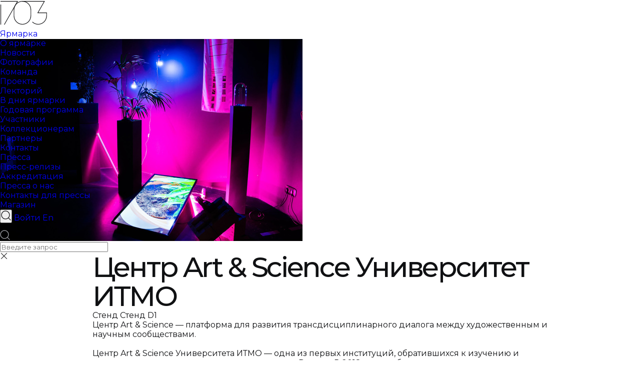

--- FILE ---
content_type: text/html; charset=UTF-8
request_url: https://1703af.ru/participants/tsifrovoe-iskusstvo/tsentr-art-science-universitet-itmo/
body_size: 10814
content:
<!DOCTYPE html>
<html lang="ru-RU">
    <head>
        <title>Центр Art & Science Университет ИТМО</title>
        <meta property="og:locale" content="ru_RU">

        <!-- Facebook Meta Tags -->
        <meta property="og:url" content="https://1703af.ru">
        <meta property="og:type" content="website">
        <meta property="og:title" content="Центр Art & Science Университет ИТМО">
        <meta property="og:description" content="Участники">
        <meta property="og:image" content="https://1703af.ru/local/templates/main_redesign/img/og-image.jpg">
        <meta property="og:site_name" content="1703af"/>

        <!-- Twitter Meta Tags -->
        <meta name="twitter:card" content="summary_large_image">
        <meta property="twitter:domain" content="1703af.ru">
        <meta property="twitter:url" content="https://1703af.ru">
        <meta name="twitter:title" content="Центр Art & Science Университет ИТМО">
        <meta name="twitter:description" content="Участники">
        <meta name="twitter:image" content="https://1703af.ru/local/templates/main_redesign/img/og-image.jpg">

        <meta http-equiv="Content-Type" content="text/html; charset=UTF-8" />
<meta name="description" content="Участники" />
<link href="/bitrix/cache/css/s1/main_redesign/page_42a2e857dc5ed17a613923901aba47a7/page_42a2e857dc5ed17a613923901aba47a7_v1.css?1767076441687" type="text/css"  rel="stylesheet" />
<link href="/bitrix/cache/css/s1/main_redesign/template_e6f09f74d920733627a89f4aa9c7b217/template_e6f09f74d920733627a89f4aa9c7b217_v1.css?1768293139269109" type="text/css"  data-template-style="true" rel="stylesheet" />
<script>if(!window.BX)window.BX={};if(!window.BX.message)window.BX.message=function(mess){if(typeof mess==='object'){for(let i in mess) {BX.message[i]=mess[i];} return true;}};</script>
<script>(window.BX||top.BX).message({"JS_CORE_LOADING":"Загрузка...","JS_CORE_NO_DATA":"- Нет данных -","JS_CORE_WINDOW_CLOSE":"Закрыть","JS_CORE_WINDOW_EXPAND":"Развернуть","JS_CORE_WINDOW_NARROW":"Свернуть в окно","JS_CORE_WINDOW_SAVE":"Сохранить","JS_CORE_WINDOW_CANCEL":"Отменить","JS_CORE_WINDOW_CONTINUE":"Продолжить","JS_CORE_H":"ч","JS_CORE_M":"м","JS_CORE_S":"с","JSADM_AI_HIDE_EXTRA":"Скрыть лишние","JSADM_AI_ALL_NOTIF":"Показать все","JSADM_AUTH_REQ":"Требуется авторизация!","JS_CORE_WINDOW_AUTH":"Войти","JS_CORE_IMAGE_FULL":"Полный размер"});</script>

<script src="/bitrix/js/main/core/core.min.js?1766996014229643"></script>

<script>BX.Runtime.registerExtension({"name":"main.core","namespace":"BX","loaded":true});</script>
<script>BX.setJSList(["\/bitrix\/js\/main\/core\/core_ajax.js","\/bitrix\/js\/main\/core\/core_promise.js","\/bitrix\/js\/main\/polyfill\/promise\/js\/promise.js","\/bitrix\/js\/main\/loadext\/loadext.js","\/bitrix\/js\/main\/loadext\/extension.js","\/bitrix\/js\/main\/polyfill\/promise\/js\/promise.js","\/bitrix\/js\/main\/polyfill\/find\/js\/find.js","\/bitrix\/js\/main\/polyfill\/includes\/js\/includes.js","\/bitrix\/js\/main\/polyfill\/matches\/js\/matches.js","\/bitrix\/js\/ui\/polyfill\/closest\/js\/closest.js","\/bitrix\/js\/main\/polyfill\/fill\/main.polyfill.fill.js","\/bitrix\/js\/main\/polyfill\/find\/js\/find.js","\/bitrix\/js\/main\/polyfill\/matches\/js\/matches.js","\/bitrix\/js\/main\/polyfill\/core\/dist\/polyfill.bundle.js","\/bitrix\/js\/main\/core\/core.js","\/bitrix\/js\/main\/polyfill\/intersectionobserver\/js\/intersectionobserver.js","\/bitrix\/js\/main\/lazyload\/dist\/lazyload.bundle.js","\/bitrix\/js\/main\/polyfill\/core\/dist\/polyfill.bundle.js","\/bitrix\/js\/main\/parambag\/dist\/parambag.bundle.js"]);
</script>
<script>BX.Runtime.registerExtension({"name":"pull.protobuf","namespace":"BX","loaded":true});</script>
<script>BX.Runtime.registerExtension({"name":"rest.client","namespace":"window","loaded":true});</script>
<script>(window.BX||top.BX).message({"pull_server_enabled":"Y","pull_config_timestamp":1767001115,"shared_worker_allowed":"Y","pull_guest_mode":"N","pull_guest_user_id":0,"pull_worker_mtime":1766995837});(window.BX||top.BX).message({"PULL_OLD_REVISION":"Для продолжения корректной работы с сайтом необходимо перезагрузить страницу."});</script>
<script>BX.Runtime.registerExtension({"name":"pull.client","namespace":"BX","loaded":true});</script>
<script>BX.Runtime.registerExtension({"name":"pull","namespace":"window","loaded":true});</script>
<script>(window.BX||top.BX).message({"LANGUAGE_ID":"ru","FORMAT_DATE":"DD.MM.YYYY","FORMAT_DATETIME":"DD.MM.YYYY HH:MI:SS","COOKIE_PREFIX":"BITRIX_SM","SERVER_TZ_OFFSET":"-18000","UTF_MODE":"Y","SITE_ID":"s1","SITE_DIR":"\/","USER_ID":"","SERVER_TIME":1768909165,"USER_TZ_OFFSET":28800,"USER_TZ_AUTO":"Y","bitrix_sessid":"23c2c174773c31e296e4c4592f11b0d2"});</script>


<script src="/bitrix/js/pull/protobuf/protobuf.min.js?176698950676433"></script>
<script src="/bitrix/js/pull/protobuf/model.min.js?176698950614190"></script>
<script src="/bitrix/js/rest/client/rest.client.min.js?17669895129240"></script>
<script src="/bitrix/js/pull/client/pull.client.min.js?176699583849849"></script>
<script>BX.setJSList(["\/local\/templates\/main_redesign\/js\/fancybox.umd.js","\/local\/templates\/main_redesign\/js\/splide.min.js","\/local\/templates\/main_redesign\/js\/homepage.js","\/local\/templates\/main_redesign\/js\/events-map.js","\/local\/templates\/main_redesign\/js\/search-page.js","\/local\/templates\/main_redesign\/js\/detail-project.js","\/local\/templates\/main_redesign\/js\/audio-guide.js","\/local\/templates\/main_redesign\/js\/main.js","\/local\/templates\/main_redesign\/script.js"]);</script>
<script>BX.setCSSList(["\/local\/templates\/main_redesign\/components\/bitrix\/news\/members\/bitrix\/news.detail\/.default\/style.css","\/local\/templates\/main_redesign\/css\/fancybox.css","\/local\/templates\/main_redesign\/css\/lecture.css","\/local\/templates\/main_redesign\/css\/lecture-detail.css","\/local\/templates\/main_redesign\/css\/splide.min.css","\/local\/templates\/main_redesign\/css\/homepage.css","\/local\/templates\/main_redesign\/css\/about-fair.css","\/local\/templates\/main_redesign\/css\/news.css","\/local\/templates\/main_redesign\/css\/news-detail.css","\/local\/templates\/main_redesign\/css\/photos.css","\/local\/templates\/main_redesign\/css\/search-page.css","\/local\/templates\/main_redesign\/css\/team.css","\/local\/templates\/main_redesign\/css\/audio-guide.css","\/local\/templates\/main_redesign\/css\/accreditation.css","\/local\/templates\/main_redesign\/css\/partners.css","\/local\/templates\/main_redesign\/css\/projects.css","\/local\/templates\/main_redesign\/css\/detail-project.css","\/local\/templates\/main_redesign\/css\/contacts.css","\/local\/templates\/main_redesign\/css\/404.css","\/local\/templates\/main_redesign\/css\/press-about.css","\/local\/templates\/main_redesign\/css\/press-contacts.css","\/local\/templates\/main_redesign\/css\/press-release.css","\/local\/templates\/main_redesign\/css\/participants.css","\/local\/templates\/main_redesign\/css\/participants-detail.css","\/local\/templates\/main_redesign\/css\/events-map.css","\/local\/templates\/main_redesign\/css\/auth.css","\/local\/templates\/main_redesign\/css\/main.css","\/local\/templates\/main_redesign\/components\/bitrix\/menu\/main-menu\/style.css","\/local\/templates\/main_redesign\/components\/bitrix\/menu\/footer-menu\/style.css","\/local\/templates\/main_redesign\/components\/bitrix\/menu\/footer-other-menu\/style.css","\/local\/templates\/main_redesign\/styles.css"]);</script>
<script>
					if (Intl && Intl.DateTimeFormat)
					{
						const timezone = Intl.DateTimeFormat().resolvedOptions().timeZone;
						document.cookie = "BITRIX_SM_TZ=" + timezone + "; path=/; expires=Fri, 01 Jan 2027 00:00:00 -0500";
						
					}
				</script>
<script>
					(function () {
						"use strict";

						var counter = function ()
						{
							var cookie = (function (name) {
								var parts = ("; " + document.cookie).split("; " + name + "=");
								if (parts.length == 2) {
									try {return JSON.parse(decodeURIComponent(parts.pop().split(";").shift()));}
									catch (e) {}
								}
							})("BITRIX_CONVERSION_CONTEXT_s1");

							if (cookie && cookie.EXPIRE >= BX.message("SERVER_TIME"))
								return;

							var request = new XMLHttpRequest();
							request.open("POST", "/bitrix/tools/conversion/ajax_counter.php", true);
							request.setRequestHeader("Content-type", "application/x-www-form-urlencoded");
							request.send(
								"SITE_ID="+encodeURIComponent("s1")+
								"&sessid="+encodeURIComponent(BX.bitrix_sessid())+
								"&HTTP_REFERER="+encodeURIComponent(document.referrer)
							);
						};

						if (window.frameRequestStart === true)
							BX.addCustomEvent("onFrameDataReceived", counter);
						else
							BX.ready(counter);
					})();
				</script>
<meta name="viewport" content="width=device-width, initial-scale=1">
<link rel="preconnect" href="https://fonts.googleapis.com">
<link rel="preconnect" href="https://fonts.gstatic.com" crossorigin>
<link href="https://fonts.googleapis.com/css2?family=Montserrat:ital,wght@0,100..900;1,100..900&display=swap"
              rel="stylesheet">
<script src="https://code.jquery.com/jquery-3.6.0.min.js"
        integrity="sha256-/xUj+3OJU5yExlq6GSYGSHk7tPXikynS7ogEvDej/m4="
        crossorigin="anonymous"></script>



<script  src="/bitrix/cache/js/s1/main_redesign/template_5dc1aed91ed6df68e8673ccc45e42770/template_5dc1aed91ed6df68e8673ccc45e42770_v1.js?1767078350240106"></script>

        
        <!-- Top.Mail.Ru counter -->
        <script type="text/javascript">
          var _tmr = window._tmr || (window._tmr = []);
          _tmr.push({id: "3349558", type: "pageView", start: (new Date()).getTime()});
          (function (d, w, id) {
              if (d.getElementById(id)) return;
              var ts = d.createElement("script"); ts.type = "text/javascript"; ts.async = true; ts.id = id;
              ts.src = "https://top-fwz1.mail.ru/js/code.js";
              var f = function () {var s = d.getElementsByTagName("script")[0]; s.parentNode.insertBefore(ts, s);};
              if (w.opera == "[object Opera]") { d.addEventListener("DOMContentLoaded", f, false); } else { f(); }
          })(document, window, "tmr-code");
        </script>
        <noscript><div><img src="https://top-fwz1.mail.ru/counter?id=3349558;js=na" style="position:absolute;left:-9999px;" alt="Top.Mail.Ru" /></div></noscript>
        <!-- /Top.Mail.Ru counter -->


        <script>
          localStorage.setItem('yt-lang', "ru")
        </script>

    </head>

    <body>
        <div id="panel"></div>
        <header>
            <nav>
                <div class="container">
                    <div class="nav-inner">
                        <a href="/" class="nav-logo">
                            <img src="/local/templates/main_redesign/img/nav-logo.svg" alt="logo">
                        </a>
                        
<ul class="nav-menu">
            <li>
            <a href="/artfair/">Ярмарка</a>
                            <ul class="nav-submenu">
                                            <li>
                            <a href="/artfair/about/">
                                О ярмарке                            </a>
                        </li>
                                            <li>
                            <a href="/artfair/news/">
                                Новости                            </a>
                        </li>
                                            <li>
                            <a href="/artfair/photo/">
                                Фотографии                            </a>
                        </li>
                                            <li>
                            <a href="/artfair/team/">
                                Команда                            </a>
                        </li>
                                    </ul>
                    </li>
            <li>
            <a href="/projects/">Проекты</a>
                    </li>
            <li>
            <a href="/lectures/">Лекторий</a>
                            <ul class="nav-submenu">
                                            <li>
                            <a href="/lectures/fair-days/">
                                В дни ярмарки                            </a>
                        </li>
                                            <li>
                            <a href="/lectures/annual-program/">
                                Годовая программа                            </a>
                        </li>
                                    </ul>
                    </li>
            <li>
            <a href="/participants/galleries/?year=2024">Участники</a>
                    </li>
            <li>
            <a href="/collector/">Коллекционерам</a>
                    </li>
            <li>
            <a href="/partners/">Партнеры</a>
                    </li>
            <li>
            <a href="/contacts/">Контакты</a>
                    </li>
            <li>
            <a href="/press/">Пресса</a>
                            <ul class="nav-submenu">
                                            <li>
                            <a href="/press/press-releases/">
                                Пресс-релизы                            </a>
                        </li>
                                            <li>
                            <a href="/press/accreditation/">
                                Аккредитация                            </a>
                        </li>
                                            <li>
                            <a href="/press/press-about-us/">
                                Пресса о нас                            </a>
                        </li>
                                            <li>
                            <a href="/press/press-contacts/">
                                Контакты для прессы                            </a>
                        </li>
                                    </ul>
                    </li>
            <li>
            <a href="https://shop.1703af.ru/">Магазин</a>
                    </li>
    </ul>

                        <div class="nav-right">
                            <button class="search-btn">
                                <svg width="20" height="20" viewBox="0 0 20 20" fill="none" xmlns="http://www.w3.org/2000/svg">
                                    <path
                                            d="M19 19L14.657 14.657M14.657 14.657C15.3999 13.9142 15.9892 13.0322 16.3913 12.0616C16.7933 11.091 17.0002 10.0507 17.0002 9.00011C17.0002 7.94952 16.7933 6.90922 16.3913 5.9386C15.9892 4.96798 15.3999 4.08606 14.657 3.34318C13.9142 2.6003 13.0322 2.01102 12.0616 1.60897C11.091 1.20693 10.0507 1 9.00011 1C7.94952 1 6.90922 1.20693 5.9386 1.60897C4.96798 2.01102 4.08606 2.6003 3.34318 3.34318C1.84287 4.84349 1 6.87835 1 9.00011C1 11.1219 1.84287 13.1567 3.34318 14.657C4.84349 16.1574 6.87835 17.0002 9.00011 17.0002C11.1219 17.0002 13.1567 16.1574 14.657 14.657Z"
                                            stroke="#101113" stroke-width="1.3" stroke-linecap="square"
                                            stroke-linejoin="round"/>
                                </svg>
                            </button>

                                                            <a href="/auth/" class="p-area__link">
                                    Войти                                </a>
                            
                                                            <a href="/en/" class="lang-switcher">
                                    <span>En</span>
                                </a>
                            
                            <div class="burger">
                                <span class="burger-line"></span>
                                <span class="burger-line"></span>
                            </div>
                        </div>

                        
<div class="search-input">
    <div class="search-input__inner">
        <span class="search-icon">
            <svg width="20" height="20" viewBox="0 0 20 20" fill="none"
            xmlns="http://www.w3.org/2000/svg">
                <path
                d="M19 19L14.657 14.657M14.657 14.657C15.3999 13.9142 15.9892 13.0322 16.3913 12.0616C16.7933 11.091 17.0002 10.0507 17.0002 9.00011C17.0002 7.94952 16.7933 6.90922 16.3913 5.9386C15.9892 4.96798 15.3999 4.08606 14.657 3.34318C13.9142 2.6003 13.0322 2.01102 12.0616 1.60897C11.091 1.20693 10.0507 1 9.00011 1C7.94952 1 6.90922 1.20693 5.9386 1.60897C4.96798 2.01102 4.08606 2.6003 3.34318 3.34318C1.84287 4.84349 1 6.87835 1 9.00011C1 11.1219 1.84287 13.1567 3.34318 14.657C4.84349 16.1574 6.87835 17.0002 9.00011 17.0002C11.1219 17.0002 13.1567 16.1574 14.657 14.657Z"
                stroke="#A2A4AA" stroke-width="1.3" stroke-linecap="round"
                stroke-linejoin="round"/>
            </svg>
        </span>

        <form action="/search/" style="width: 100%; height: 100%;">
            <input type="search" name="q" id="search" placeholder="Введите запрос">
            <input name="s" type="submit" value="Поиск" style="visibility: hidden" />
        </form>

        <span class="clear-icon">
            <svg width="16" height="16" viewBox="0 0 16 16" fill="none"
            xmlns="http://www.w3.org/2000/svg">
                <path
                d="M13.1064 2.18555C13.287 2.00498 13.5802 2.00498 13.7607 2.18555C13.9413 2.36615 13.9413 2.65927 13.7607 2.83984L8.62695 7.97266L13.8145 13.1602C13.9951 13.3407 13.995 13.6339 13.8145 13.8145C13.6339 13.995 13.3407 13.995 13.1602 13.8145L7.97168 8.62695L2.83984 13.7598C2.65931 13.9402 2.36613 13.9401 2.18555 13.7598C2.00496 13.5792 2.00502 13.2861 2.18555 13.1055L7.31738 7.97266L2.23926 2.89453C2.05875 2.71393 2.05868 2.42079 2.23926 2.24023C2.41983 2.05984 2.71301 2.05979 2.89355 2.24023L7.97168 7.31836L13.1064 2.18555Z"
                fill="#101113" stroke="#101113" stroke-width="0.2" stroke-linecap="square"/>
            </svg>
        </span>

    </div>
</div>

                    </div>
                </div>
            </nav>
        </header>

<main class="other-page">
    
    
<section class="section participants-detail">
    
<div class="participants-detail__banner">
    <img src="/upload/iblock/052/hmgv2ax5a9r6qtvs5h9e2f3sq3y3x0kl/%D0%BF%D1%80%D0%B5%D0%B2%D1%8C%D1%8E%20%D0%B3%D0%B0%D0%BB%D0%B5%D1%80%D0%B5%D0%B8%20.jpg" alt="img">
</div>

<a href="/participants/" class="back-to-participants">
    <svg width="9" height="15" viewBox="0 0 9 15" fill="none" xmlns="http://www.w3.org/2000/svg">
        <path d="M7.73921 0.206356L0.371332 7.61283L7.7778 14.9807L8.84121 13.9117L2.50371 7.60726L8.80819 1.26976L7.73921 0.206356Z"
              fill="#6FC1A5"/>
    </svg>
    <span>
        Назад к участникам    </span>
</a>

<div class="participants-detail__info">
    <div class="small-container">
        <h1>Центр Art & Science Университет ИТМО</h1>

                    <div class="participants-detail__stand">Стенд Стенд D1</div>
        
        <div class="participants-detail__description">
            Центр Art & Science — платформа для развития трансдисциплинарного диалога между художественным и научным сообществами.<br />
<br />
Центр Art & Science Университета ИТМО — одна из первых институций, обратившихся к изучению и развитию научно-технологического искусства в России. В 2018 году на базе центра открылась первая в стране международная магистерская программа Art & Science, руководителем которой стал Дмитрий Озерков, куратор и искусствовед, заведующий отделом современного искусства Государственного Эрмитажа. В 2020 году на базе центра была открыта гибридная трансформируемая площадка AIR &#40;Art.ITMO.Residency&#41;, совмещающая в себе выставочное пространство, лекторий, мастерскую и резиденцию для art&science художников.<br />
<br />
На Санкт-Петербургской ярмарке искусств «1703» Центр Art & Science представит работы студентов и выпускников одноименной магистерской программы. Проекты на стыке искусства, науки и технологий исследуют границы виртуального пространства; экспериментируют с традиционными материалами, преломляя их через использование научно-исследовательских методов; переносят в выставочное пространство лабораторную эстетику и многое другое.<br />
<br />
Все представленные проекты специально адаптированы под ярмарочный формат.        </div>

        <div class="participants-detail__contacts">

                        <div class="participants-detail__contacts-item">
                <div class="participants-detail__contacts-item__title">
                    Сайт                </div>
                <div class="participants-detail__contacts-item__contact">
                    <a href="https://art.itmo.ru/" target="_blank">art.itmo.ru</a>
                </div>
            </div>
            
                        <div class="participants-detail__contacts-item">
                <div class="participants-detail__contacts-item__title">
                    Ссылки                </div>

                                <div class="participants-detail__contacts-item__contact">
                    <a href="https://t.me/art_sci" target="_blank">t.me</a>
                </div>
                
                
            </div>
            
                            <div class="participants-detail__contacts-item">
                    <div class="participants-detail__contacts-item__title">
                        Адрес                    </div>
                    <div class="participants-detail__contacts-item__contact">
                        Санкт-Петербург, Биржевая линия, 16                    </div>
                </div>
            
        </div>

                <a href="/upload/iblock/474/3qnh7tfy3a21k64e9vjaxykjb7wzfmmu/59598.jpg" target="_blank" class="accent-btn__light" data-move-target=".events-items" data-move-break="700">
          <span>
            план ярмарки          </span>
        </a>
            </div>
</div>

<!--     Slider       -->

    <div class="grid-gallery__wrapper">
                <div class="splide grid-gallery">
            <div class="grid-gallery__arrows">
                <div class="grid-gallery__arrow grid-gallery__prev">
                    <svg width="25" height="46" viewBox="0 0 25 46" fill="none" xmlns="http://www.w3.org/2000/svg">
                        <path d="M1.11133 0.78125L23.4769 22.7172L1.11133 44.6522" stroke="white" stroke-width="1.33333"/>
                    </svg>
                </div>
                <div class="grid-gallery__arrow grid-gallery__next">
                    <svg width="25" height="46" viewBox="0 0 25 46" fill="none" xmlns="http://www.w3.org/2000/svg">
                        <path d="M1.11133 0.78125L23.4769 22.7172L1.11133 44.6522" stroke="white" stroke-width="1.33333"/>
                    </svg>
                </div>
            </div>
            <div class="splide__track">
                <ul class="splide__list grid-gallery__items">
                    <li class="splide__slide grid-gallery__item">
<a href="/upload/iblock/526/edu4u37g0gz4n186db0zdi84kovfwe9o/Галина Алферова. Высокая чувствительность. Инсталляция. 2021.jpg" class="grid-gallery__item-image"
   data-fancybox="gallery"
   data-caption="Галина Алферова. Высокая чувствительность. 2021. Инсталляция. ">
    <span class="gallery-hover"></span>
    <span class="hover-caption">Галина Алферова. Высокая чувствительность. 2021. Инсталляция. </span>
    <img src="/upload/iblock/526/edu4u37g0gz4n186db0zdi84kovfwe9o/Галина Алферова. Высокая чувствительность. Инсталляция. 2021.jpg" alt="img">
</a><a href="/upload/iblock/782/q0p3yk6gibbqj56e4lis350xxuo5xaqk/Горланова Ксения , Подпись в приложенном файле.JPG" class="grid-gallery__item-image"
   data-fancybox="gallery"
   data-caption="Горланова Ксения. Фрагмент пространственной инсталляции Underground revealed. 2021. Текстильные полотна, окрашенные в технике цианотипии. ">
    <span class="gallery-hover"></span>
    <span class="hover-caption">Горланова Ксения. Фрагмент пространственной инсталляции Underground revealed. 2021. Текстильные полотна, окрашенные в технике цианотипии. </span>
    <img src="/upload/resize_cache/iblock/782/q0p3yk6gibbqj56e4lis350xxuo5xaqk/1200_700_0/Горланова Ксения , Подпись в приложенном файле.JPG" alt="img">
</a><a href="/upload/iblock/c59/1dwvcub7f2cnfdye9f6o6w7bzm10p8gw/Дарья Гамулина. MYTH 1. 2018.JPG" class="grid-gallery__item-image"
   data-fancybox="gallery"
   data-caption="Дарья Гамулина. MYTH 1. 2018. ">
    <span class="gallery-hover"></span>
    <span class="hover-caption">Дарья Гамулина. MYTH 1. 2018. </span>
    <img src="/upload/resize_cache/iblock/c59/1dwvcub7f2cnfdye9f6o6w7bzm10p8gw/1200_700_0/Дарья Гамулина. MYTH 1. 2018.JPG" alt="img">
</a></li>
<li class="splide__slide grid-gallery__item">
<a href="/upload/iblock/186/b4muhes19slczynvwyrqbooxyj14eu41/Дарья Гамулина. MYTH 1. 2019.JPG" class="grid-gallery__item-image"
   data-fancybox="gallery"
   data-caption="Дарья Гамулина. MYTH 1. 2019. ">
    <span class="gallery-hover"></span>
    <span class="hover-caption">Дарья Гамулина. MYTH 1. 2019. </span>
    <img src="/upload/resize_cache/iblock/186/b4muhes19slczynvwyrqbooxyj14eu41/1200_700_0/Дарья Гамулина. MYTH 1. 2019.JPG" alt="img">
</a><a href="/upload/iblock/35d/wxyyyi0tsws82vt8l6r74vajelsk26f3/Катерина Муравьёва. NETWORK-CHЕCKING. Паблик-арт скульптура. 2021.JPG" class="grid-gallery__item-image"
   data-fancybox="gallery"
   data-caption="Катерина Муравьёва. NETWORK-CHЕCKING. 2021. Паблик-арт скульптура. ">
    <span class="gallery-hover"></span>
    <span class="hover-caption">Катерина Муравьёва. NETWORK-CHЕCKING. 2021. Паблик-арт скульптура. </span>
    <img src="/upload/resize_cache/iblock/35d/wxyyyi0tsws82vt8l6r74vajelsk26f3/1200_700_0/Катерина Муравьёва. NETWORK-CHЕCKING. Паблик-арт скульптура. 2021.JPG" alt="img">
</a></li>
<li class="splide__slide grid-gallery__item">
<a href="/upload/iblock/c9c/p6ys2710ee3ac3y2308a59mu4xx7bkqi/Мария Мощенская. Aquatecture. 2020.jpg" class="grid-gallery__item-image"
   data-fancybox="gallery"
   data-caption="Мария Мощенская. Aquatecture. 2020. ">
    <span class="gallery-hover"></span>
    <span class="hover-caption">Мария Мощенская. Aquatecture. 2020. </span>
    <img src="/upload/resize_cache/iblock/c9c/p6ys2710ee3ac3y2308a59mu4xx7bkqi/1200_700_0/Мария Мощенская. Aquatecture. 2020.jpg" alt="img">
</a><a href="/upload/iblock/e87/a1ermvnp5y025yw5r1yiacmscfnao088/Михаил Григорьев. Исток формы. 2021.JPG" class="grid-gallery__item-image"
   data-fancybox="gallery"
   data-caption="Григорий Киргизов. Исток формы. 2021. ">
    <span class="gallery-hover"></span>
    <span class="hover-caption">Григорий Киргизов. Исток формы. 2021. </span>
    <img src="/upload/iblock/e87/a1ermvnp5y025yw5r1yiacmscfnao088/Михаил Григорьев. Исток формы. 2021.JPG" alt="img">
</a><a href="/upload/iblock/892/637nw63w7r72yu7m48166yvw1z8vkx0z/Павлина Белокреницкая. Коллекция масок Clouds. 2021–2022.JPG" class="grid-gallery__item-image"
   data-fancybox="gallery"
   data-caption="Павлина Белокреницкая. Коллекция масок Clouds. 2021–2022. ">
    <span class="gallery-hover"></span>
    <span class="hover-caption">Павлина Белокреницкая. Коллекция масок Clouds. 2021–2022. </span>
    <img src="/upload/iblock/892/637nw63w7r72yu7m48166yvw1z8vkx0z/Павлина Белокреницкая. Коллекция масок Clouds. 2021–2022.JPG" alt="img">
</a></li>
<li class="splide__slide grid-gallery__item">
<a href="/upload/iblock/3df/lj3lo6ytvjg1k3p5xnp9f7d19gt08lx5/Павлина Белокреницкая. Симбиодевайс. 2021.jpg" class="grid-gallery__item-image"
   data-fancybox="gallery"
   data-caption="Павлина Белокреницкая. Симбиодевайс. 2021. ">
    <span class="gallery-hover"></span>
    <span class="hover-caption">Павлина Белокреницкая. Симбиодевайс. 2021. </span>
    <img src="/upload/resize_cache/iblock/3df/lj3lo6ytvjg1k3p5xnp9f7d19gt08lx5/1200_700_0/Павлина Белокреницкая. Симбиодевайс. 2021.jpg" alt="img">
</a><a href="/upload/iblock/4fc/bx3kjyfurwutemurrroa0i5e8vrniv6g/Светлана Сидорова. Никакого роста. 2020.jpg" class="grid-gallery__item-image"
   data-fancybox="gallery"
   data-caption="BIOROBOTY 019. Никакого роста. 2020. Фотодокументация результатов биопринтинга, смешанная техника. ">
    <span class="gallery-hover"></span>
    <span class="hover-caption">BIOROBOTY 019. Никакого роста. 2020. Фотодокументация результатов биопринтинга, смешанная техника. </span>
    <img src="/upload/iblock/4fc/bx3kjyfurwutemurrroa0i5e8vrniv6g/Светлана Сидорова. Никакого роста. 2020.jpg" alt="img">
</a></li>
                </ul>
            </div>
        </div>
            </div>

</section>

</main>

    <footer>

        <div class="preloader" style="display: none;">
            <div class="container">
                <span class="txt anim-text-flow">СЕМНАДЦАТЬ НОЛЬ ТРИ</span>
            </div>
        </div>

        <div class="cookie-popup">
            <div class="cookie-popup__wr">
                                        <div class="coockie-block__text">
    Данный сайт использует файлы cookie в соответствии с
    <a href="/politika-konfidentsialnosti/" target="_blank">
        Политикой обработки персональных данных
    </a>. Продолжая пользоваться сайтом, вы соглашаетесь на сбор и использование нами cookies.
</div>
<a href="#" class="coockie-block__btn js-btn-close-cookie-popup">
    соглашаюсь
</a>            </div>
        </div>


        
        <div class="overlay"></div>

        <div class="footer-inner">
            <div class="container">
                <div class="footer-top">
                    <div class="footer-top__left-col">
                        <a href="javascript:void(0)" class="footer-logo">
    <img src="/local/templates/main_redesign/img/f-logo.svg" alt="logo">
</a>                        <div class="footer-social">
                            <a href="https://vk.com/af1703">
    <svg width="36" height="21" viewBox="0 0 36 21" fill="none"
         xmlns="http://www.w3.org/2000/svg">
        <path
            d="M19.4166 19.9977C19.4166 19.9977 20.0483 19.93 20.3719 19.595C20.668 19.288 20.6577 18.7087 20.6577 18.7087C20.6577 18.7087 20.6184 16.0038 21.9211 15.6045C23.205 15.2117 24.8535 18.2202 26.603 19.3771C27.9245 20.2518 28.9277 20.0604 28.9277 20.0604L33.6028 19.9977C33.6028 19.9977 36.0473 19.8524 34.8884 17.9991C34.7925 17.8473 34.2122 16.6277 31.4133 14.1224C28.4809 11.5001 28.8746 11.9242 32.4045 7.38741C34.5546 4.62474 35.4139 2.93809 35.1451 2.21689C34.8901 1.52705 33.3083 1.71024 33.3083 1.71024L28.0461 1.74159C28.0461 1.74159 27.6558 1.69043 27.3665 1.85712C27.084 2.0205 26.9009 2.40173 26.9009 2.40173C26.9009 2.40173 26.0689 4.53892 24.9579 6.3576C22.6144 10.193 21.678 10.396 21.2945 10.1583C20.4027 9.60217 20.6252 7.92707 20.6252 6.73717C20.6252 3.01896 21.2107 1.46929 19.4868 1.06825C18.9151 0.934575 18.494 0.847107 17.0303 0.832254C15.1524 0.8141 13.5638 0.838856 12.6634 1.26299C12.0642 1.5452 11.602 2.17563 11.8845 2.21194C12.232 2.2565 13.0195 2.41658 13.4372 2.96449C13.9764 3.67249 13.9576 5.26012 13.9576 5.26012C13.9576 5.26012 14.2674 9.63682 13.2334 10.1798C12.5247 10.5528 11.5524 9.79196 9.46223 6.31139C8.39233 4.52902 7.58433 2.55851 7.58433 2.55851C7.58433 2.55851 7.42855 2.19048 7.14952 1.99244C6.81229 1.75314 6.34153 1.67888 6.34153 1.67888L1.34121 1.71024C1.34121 1.71024 0.589707 1.73004 0.314099 2.04525C0.0693043 2.32416 0.295269 2.90343 0.295269 2.90343C0.295269 2.90343 4.21027 11.7344 8.64397 16.1854C12.7096 20.265 17.3248 19.9977 17.3248 19.9977H19.4166Z"
            fill="white"/>
    </svg>
</a>
<a href="https://t.me/af_1703">
    <svg width="56" height="57" viewBox="0 0 56 57" fill="none"
         xmlns="http://www.w3.org/2000/svg">
        <path
            d="M13.0828 28.3492C16.356 26.5463 20.0098 25.0415 23.4237 23.529C29.2969 21.0517 35.1935 18.6173 41.1496 16.351C42.3084 15.9648 44.3906 15.5873 44.5947 17.3045C44.4829 19.7354 44.023 22.152 43.7076 24.5687C42.907 29.883 41.9815 35.1793 41.0791 40.4761C40.7681 42.2406 38.5579 43.1539 37.1437 42.0248C33.745 39.7291 30.3201 37.4556 26.9648 35.1067C25.8656 33.9899 26.8849 32.386 27.8665 31.5885C30.6658 28.8298 33.6345 26.4859 36.2875 23.5847C37.0031 21.8566 34.8886 23.3129 34.1912 23.7592C30.3589 26.4001 26.6204 29.2022 22.58 31.5232C20.5162 32.6592 18.1108 31.6884 16.0479 31.0545C14.1983 30.2886 11.4878 29.5171 13.0827 28.3494L13.0828 28.3492Z"
            fill="white"/>
    </svg>
</a>                        </div>
                    </div>
                    <div class="footer-top__right-col">

                        
<div class="footer-menu__items">

    <div class="footer-menu__item">
        <ul class="footer-menu">
            <li>
                <a href="/artfair/" class="">
                    Ярмарка                </a>
            </li>
                                            <li>
                    <a href="/artfair/about/">
                        О ярмарке                    </a>
                </li>
                                <li>
                    <a href="/artfair/news/">
                        Новости                    </a>
                </li>
                                <li>
                    <a href="/artfair/photo/">
                        Фотографии                    </a>
                </li>
                                <li>
                    <a href="/artfair/team/">
                        Команда                    </a>
                </li>
                                    </ul>
    </div>

    <div class="footer-menu__item">
        <ul class="footer-menu">
            <li>
                <a href="/press/" class="">
                    Пресса                </a>
            </li>
                                            <li>
                    <a href="/press/press-releases/">
                        Пресс-релизы                    </a>
                </li>
                                <li>
                    <a href="/press/accreditation/">
                        Аккредитация                    </a>
                </li>
                                <li>
                    <a href="/press/press-about-us/">
                        Пресса о нас                    </a>
                </li>
                                <li>
                    <a href="/press/press-contacts/">
                        Контакты для прессы                    </a>
                </li>
                                    </ul>
    </div>

    <div class="footer-menu__item">
        <ul class="footer-menu">
            <li>
                <a href="/lectures/" class="">
                    Лекторий                </a>
            </li>
                                            <li>
                    <a href="/lectures/fair-days/">
                        В дни ярмарки                    </a>
                </li>
                                <li>
                    <a href="/lectures/annual-program/">
                        Годовая программа                    </a>
                </li>
                                    </ul>
    </div>

    <div class="footer-menu__item">
        <ul class="footer-menu">
            <li>
                <a href="/projects/" class="">
                    Проекты                </a>
            </li>
                    </ul>
    </div>

    <div class="footer-menu__item">
        <ul class="footer-menu">
            <li>
                <a href="/participants/galleries/?year=2024" class="">
                    Участники                </a>
            </li>
                    </ul>
    </div>

    <div class="footer-menu__item">
        <ul class="footer-menu">
            <li>
                <a href="/partners/" class="">
                    Партнёры                </a>
            </li>
                    </ul>
    </div>

    <div class="footer-menu__item">
        <ul class="footer-menu">
            <li>
                <a href="/contacts/" class="">
                    Контакты                </a>
            </li>
                    </ul>
    </div>

    <div class="footer-menu__item">
        <ul class="footer-menu">
            <li>
                <a href="https://shop.1703af.ru/" class="">
                    Магазин                </a>
            </li>
                    </ul>
    </div>


</div>

                        <div class="footer-top__right-col__devider"></div>

                        <div class="footer-contacts__items">
                            <div class="footer-contacts__item">
                                <a href="mailto:info@1703af.ru" target="_blank">info@1703af.ru</a>
<div class="footer-contacts__item-sub">
    По вопросам ярмарки
</div>                            </div>
                            <div class="footer-contacts__item">
                                <a href="mailto:press@1703af.ru" target="_blank">press@1703af.ru</a>
<div class="footer-contacts__item-sub">
    Для прессы
</div>                            </div>
                        </div>
                    </div>
                </div>
                
                <div class="footer-devider"></div>

                
<ul class="footer-links">


    <li>
        <a href="/politika-konfidentsialnosti/">
            Политика конфиденциальности        </a>
    </li>


    <li>
        <a href="/soglasie-na-obrabotku-personalnyh-dannyh/">
            Согласие на обработку персональных данных        </a>
    </li>


    <li>
        <a href="/soglasie-na-poluchenie-reklamno-informacionnoj-rassylki/">
            Согласие на получение рекламно-информационных материалов        </a>
    </li>

</ul>


                <div class="footer-copy">
                    <div class="copyright">
                        © 2022–2026, Санкт-Петербургская ярмарка искусства 1703                    </div>
                    <div class="footer-disclaimer">
                        Все права на материалы, размещённые на сайте и/или разрешения на их использование, принадлежат Фонду
«Газпром культурные инициативы».
Любые действия с информацией могут осуществляться исключительно с согласия правообладателя.                    </div>
                </div>
            </div>
        </div>
    </footer>

    <!-- Yandex.Metrika counter -->
    <script type="text/javascript" >
        (function(m,e,t,r,i,k,a){m[i]=m[i]||function(){(m[i].a=m[i].a||[]).push(arguments)};
            m[i].l=1*new Date();
            for (var j = 0; j < document.scripts.length; j++) {if (document.scripts[j].src === r) { return; }}
            k=e.createElement(t),a=e.getElementsByTagName(t)[0],k.async=1,k.src=r,a.parentNode.insertBefore(k,a)})
        (window, document, "script", "https://mc.yandex.ru/metrika/tag.js", "ym");

        ym(92483882, "init", {
            clickmap:true,
            trackLinks:true,
            accurateTrackBounce:true,
            webvisor:true
        });
    </script>
    <noscript><div><img src="https://mc.yandex.ru/watch/92483882" style="position:absolute; left:-9999px;" alt="" /></div></noscript>
    <!-- /Yandex.Metrika counter -->

    </body>
</html>

--- FILE ---
content_type: text/css
request_url: https://1703af.ru/bitrix/cache/css/s1/main_redesign/page_42a2e857dc5ed17a613923901aba47a7/page_42a2e857dc5ed17a613923901aba47a7_v1.css?1767076441687
body_size: 556
content:


/* Start:/local/templates/main_redesign/components/bitrix/news/members/bitrix/news.detail/.default/style.css?1766989561429*/
div.news-detail
{
	word-wrap: break-word;
}
div.news-detail img.detail_picture
{
	float:left;
	margin:0 8px 6px 1px;
}
.news-date-time
{
	color:#486DAA;
}

.participants-cols__desc {
	cursor: pointer;
}

.participants-gallery-hover {
	text-align: center;
}

@media screen and (max-width: 600px) {
	span.participants-gallery-hover {
		position: initial;
		color: #000;
		opacity: 1;
	}
}

body main.other-page {
	padding-top: 0;
}
/* End */
/* /local/templates/main_redesign/components/bitrix/news/members/bitrix/news.detail/.default/style.css?1766989561429 */


--- FILE ---
content_type: text/css
request_url: https://1703af.ru/bitrix/cache/css/s1/main_redesign/template_e6f09f74d920733627a89f4aa9c7b217/template_e6f09f74d920733627a89f4aa9c7b217_v1.css?1768293139269109
body_size: 40313
content:


/* Start:/local/templates/main_redesign/css/fancybox.css?176698956025343*/
:root{--f-spinner-width: 36px;--f-spinner-height: 36px;--f-spinner-color-1: rgba(0, 0, 0, 0.1);--f-spinner-color-2: rgba(17, 24, 28, 0.8);--f-spinner-stroke: 2.75}.f-spinner{margin:auto;padding:0;width:var(--f-spinner-width);height:var(--f-spinner-height)}.f-spinner svg{width:100%;height:100%;vertical-align:top;animation:f-spinner-rotate 2s linear infinite}.f-spinner svg *{stroke-width:var(--f-spinner-stroke);fill:none}.f-spinner svg *:first-child{stroke:var(--f-spinner-color-1)}.f-spinner svg *:last-child{stroke:var(--f-spinner-color-2);animation:f-spinner-dash 2s ease-in-out infinite}@keyframes f-spinner-rotate{100%{transform:rotate(360deg)}}@keyframes f-spinner-dash{0%{stroke-dasharray:1,150;stroke-dashoffset:0}50%{stroke-dasharray:90,150;stroke-dashoffset:-35}100%{stroke-dasharray:90,150;stroke-dashoffset:-124}}.f-throwOutUp{animation:var(--f-throw-out-duration, 0.175s) ease-out both f-throwOutUp}.f-throwOutDown{animation:var(--f-throw-out-duration, 0.175s) ease-out both f-throwOutDown}@keyframes f-throwOutUp{to{transform:translate3d(0, calc(var(--f-throw-out-distance, 150px) * -1), 0);opacity:0}}@keyframes f-throwOutDown{to{transform:translate3d(0, var(--f-throw-out-distance, 150px), 0);opacity:0}}.f-zoomInUp{animation:var(--f-transition-duration, 0.2s) ease .1s both f-zoomInUp}.f-zoomOutDown{animation:var(--f-transition-duration, 0.2s) ease both f-zoomOutDown}@keyframes f-zoomInUp{from{transform:scale(0.975) translate3d(0, 16px, 0);opacity:0}to{transform:scale(1) translate3d(0, 0, 0);opacity:1}}@keyframes f-zoomOutDown{to{transform:scale(0.975) translate3d(0, 16px, 0);opacity:0}}.f-fadeIn{animation:var(--f-transition-duration, 0.2s) var(--f-transition-easing, ease) var(--f-transition-delay, 0s) both f-fadeIn;z-index:2}.f-fadeOut{animation:var(--f-transition-duration, 0.2s) var(--f-transition-easing, ease) var(--f-transition-delay, 0s) both f-fadeOut;z-index:1}@keyframes f-fadeIn{0%{opacity:0}100%{opacity:1}}@keyframes f-fadeOut{100%{opacity:0}}.f-fadeFastIn{animation:var(--f-transition-duration, 0.2s) ease-out both f-fadeFastIn;z-index:2}.f-fadeFastOut{animation:var(--f-transition-duration, 0.1s) ease-out both f-fadeFastOut;z-index:2}@keyframes f-fadeFastIn{0%{opacity:.75}100%{opacity:1}}@keyframes f-fadeFastOut{100%{opacity:0}}.f-fadeSlowIn{animation:var(--f-transition-duration, 0.5s) ease both f-fadeSlowIn;z-index:2}.f-fadeSlowOut{animation:var(--f-transition-duration, 0.5s) ease both f-fadeSlowOut;z-index:1}@keyframes f-fadeSlowIn{0%{opacity:0}100%{opacity:1}}@keyframes f-fadeSlowOut{100%{opacity:0}}.f-crossfadeIn{animation:var(--f-transition-duration, 0.2s) ease-out both f-crossfadeIn;z-index:2}.f-crossfadeOut{animation:calc(var(--f-transition-duration, 0.2s)*.5) linear .1s both f-crossfadeOut;z-index:1}@keyframes f-crossfadeIn{0%{opacity:0}100%{opacity:1}}@keyframes f-crossfadeOut{100%{opacity:0}}.f-slideIn.from-next{animation:var(--f-transition-duration, 0.85s) cubic-bezier(0.16, 1, 0.3, 1) f-slideInNext}.f-slideIn.from-prev{animation:var(--f-transition-duration, 0.85s) cubic-bezier(0.16, 1, 0.3, 1) f-slideInPrev}.f-slideOut.to-next{animation:var(--f-transition-duration, 0.85s) cubic-bezier(0.16, 1, 0.3, 1) f-slideOutNext}.f-slideOut.to-prev{animation:var(--f-transition-duration, 0.85s) cubic-bezier(0.16, 1, 0.3, 1) f-slideOutPrev}@keyframes f-slideInPrev{0%{transform:translateX(100%)}100%{transform:translate3d(0, 0, 0)}}@keyframes f-slideInNext{0%{transform:translateX(-100%)}100%{transform:translate3d(0, 0, 0)}}@keyframes f-slideOutNext{100%{transform:translateX(-100%)}}@keyframes f-slideOutPrev{100%{transform:translateX(100%)}}.f-classicIn.from-next{animation:var(--f-transition-duration, 0.85s) cubic-bezier(0.16, 1, 0.3, 1) f-classicInNext;z-index:2}.f-classicIn.from-prev{animation:var(--f-transition-duration, 0.85s) cubic-bezier(0.16, 1, 0.3, 1) f-classicInPrev;z-index:2}.f-classicOut.to-next{animation:var(--f-transition-duration, 0.85s) cubic-bezier(0.16, 1, 0.3, 1) f-classicOutNext;z-index:1}.f-classicOut.to-prev{animation:var(--f-transition-duration, 0.85s) cubic-bezier(0.16, 1, 0.3, 1) f-classicOutPrev;z-index:1}@keyframes f-classicInNext{0%{transform:translateX(-75px);opacity:0}100%{transform:translate3d(0, 0, 0);opacity:1}}@keyframes f-classicInPrev{0%{transform:translateX(75px);opacity:0}100%{transform:translate3d(0, 0, 0);opacity:1}}@keyframes f-classicOutNext{100%{transform:translateX(-75px);opacity:0}}@keyframes f-classicOutPrev{100%{transform:translateX(75px);opacity:0}}:root{--f-button-width: 40px;--f-button-height: 40px;--f-button-border: 0;--f-button-border-radius: 0;--f-button-color: #374151;--f-button-bg: #f8f8f8;--f-button-hover-bg: #e0e0e0;--f-button-active-bg: #d0d0d0;--f-button-shadow: none;--f-button-transition: all 0.15s ease;--f-button-transform: none;--f-button-svg-width: 20px;--f-button-svg-height: 20px;--f-button-svg-stroke-width: 1.5;--f-button-svg-fill: none;--f-button-svg-filter: none;--f-button-svg-disabled-opacity: 0.65}.f-button{display:flex;justify-content:center;align-items:center;box-sizing:content-box;position:relative;margin:0;padding:0;width:var(--f-button-width);height:var(--f-button-height);border:var(--f-button-border);border-radius:var(--f-button-border-radius);color:var(--f-button-color);background:var(--f-button-bg);box-shadow:var(--f-button-shadow);pointer-events:all;cursor:pointer;transition:var(--f-button-transition)}@media(hover: hover){.f-button:hover:not([disabled]){color:var(--f-button-hover-color);background-color:var(--f-button-hover-bg)}}.f-button:active:not([disabled]){background-color:var(--f-button-active-bg)}.f-button:focus:not(:focus-visible){outline:none}.f-button:focus-visible{outline:none;box-shadow:inset 0 0 0 var(--f-button-outline, 2px) var(--f-button-outline-color, var(--f-button-color))}.f-button svg{width:var(--f-button-svg-width);height:var(--f-button-svg-height);fill:var(--f-button-svg-fill);stroke:currentColor;stroke-width:var(--f-button-svg-stroke-width);stroke-linecap:round;stroke-linejoin:round;transition:opacity .15s ease;transform:var(--f-button-transform);filter:var(--f-button-svg-filter);pointer-events:none}.f-button[disabled]{cursor:default}.f-button[disabled] svg{opacity:var(--f-button-svg-disabled-opacity)}.f-carousel__nav .f-button.is-prev,.f-carousel__nav .f-button.is-next,.fancybox__nav .f-button.is-prev,.fancybox__nav .f-button.is-next{position:absolute;z-index:1}.is-horizontal .f-carousel__nav .f-button.is-prev,.is-horizontal .f-carousel__nav .f-button.is-next,.is-horizontal .fancybox__nav .f-button.is-prev,.is-horizontal .fancybox__nav .f-button.is-next{top:50%;transform:translateY(-50%)}.is-horizontal .f-carousel__nav .f-button.is-prev,.is-horizontal .fancybox__nav .f-button.is-prev{left:var(--f-button-prev-pos)}.is-horizontal .f-carousel__nav .f-button.is-next,.is-horizontal .fancybox__nav .f-button.is-next{right:var(--f-button-next-pos)}.is-horizontal.is-rtl .f-carousel__nav .f-button.is-prev,.is-horizontal.is-rtl .fancybox__nav .f-button.is-prev{left:auto;right:var(--f-button-next-pos)}.is-horizontal.is-rtl .f-carousel__nav .f-button.is-next,.is-horizontal.is-rtl .fancybox__nav .f-button.is-next{right:auto;left:var(--f-button-prev-pos)}.is-vertical .f-carousel__nav .f-button.is-prev,.is-vertical .f-carousel__nav .f-button.is-next,.is-vertical .fancybox__nav .f-button.is-prev,.is-vertical .fancybox__nav .f-button.is-next{top:auto;left:50%;transform:translateX(-50%)}.is-vertical .f-carousel__nav .f-button.is-prev,.is-vertical .fancybox__nav .f-button.is-prev{top:var(--f-button-next-pos)}.is-vertical .f-carousel__nav .f-button.is-next,.is-vertical .fancybox__nav .f-button.is-next{bottom:var(--f-button-next-pos)}.is-vertical .f-carousel__nav .f-button.is-prev svg,.is-vertical .f-carousel__nav .f-button.is-next svg,.is-vertical .fancybox__nav .f-button.is-prev svg,.is-vertical .fancybox__nav .f-button.is-next svg{transform:rotate(90deg)}.f-carousel__nav .f-button:disabled,.fancybox__nav .f-button:disabled{pointer-events:none}html.with-fancybox{width:auto;overflow:visible;scroll-behavior:auto}html.with-fancybox body{touch-action:none}html.with-fancybox body.hide-scrollbar{width:auto;margin-right:calc(var(--fancybox-body-margin, 0px) + var(--fancybox-scrollbar-compensate, 0px));overflow:hidden !important;overscroll-behavior-y:none}.fancybox__container{--fancybox-color: #dbdbdb;--fancybox-hover-color: #fff;--fancybox-bg: rgba(24, 24, 27, 0.98);--fancybox-slide-gap: 10px;--f-spinner-width: 50px;--f-spinner-height: 50px;--f-spinner-color-1: rgba(255, 255, 255, 0.1);--f-spinner-color-2: #bbb;--f-spinner-stroke: 3.65;position:fixed;top:0;left:0;bottom:0;right:0;direction:ltr;display:flex;flex-direction:column;box-sizing:border-box;margin:0;padding:0;color:#f8f8f8;-webkit-tap-highlight-color:rgba(0,0,0,0);overflow:visible;z-index:var(--fancybox-zIndex, 1050);outline:none;transform-origin:top left;-webkit-text-size-adjust:100%;-moz-text-size-adjust:none;-ms-text-size-adjust:100%;text-size-adjust:100%;overscroll-behavior-y:contain}.fancybox__container *,.fancybox__container *::before,.fancybox__container *::after{box-sizing:inherit}.fancybox__container::backdrop{background-color:rgba(0,0,0,0)}.fancybox__backdrop{position:fixed;top:0;left:0;bottom:0;right:0;z-index:-1;background:var(--fancybox-bg);opacity:var(--fancybox-opacity, 1);will-change:opacity}.fancybox__carousel{position:relative;box-sizing:border-box;flex:1;min-height:0;z-index:10;overflow-y:visible;overflow-x:clip}.fancybox__viewport{width:100%;height:100%}.fancybox__viewport.is-draggable{cursor:move;cursor:grab}.fancybox__viewport.is-dragging{cursor:move;cursor:grabbing}.fancybox__track{display:flex;margin:0 auto;height:100%}.fancybox__slide{flex:0 0 auto;position:relative;display:flex;flex-direction:column;align-items:center;width:100%;height:100%;margin:0 var(--fancybox-slide-gap) 0 0;padding:4px;overflow:auto;overscroll-behavior:contain;transform:translate3d(0, 0, 0);backface-visibility:hidden}.fancybox__container:not(.is-compact) .fancybox__slide.has-close-btn{padding-top:40px}.fancybox__slide.has-iframe,.fancybox__slide.has-video,.fancybox__slide.has-html5video{overflow:hidden}.fancybox__slide.has-image{overflow:hidden}.fancybox__slide.has-image.is-animating,.fancybox__slide.has-image.is-selected{overflow:visible}.fancybox__slide::before,.fancybox__slide::after{content:"";flex:0 0 0;margin:auto}.fancybox__backdrop:empty,.fancybox__viewport:empty,.fancybox__track:empty,.fancybox__slide:empty{display:block}.fancybox__content{align-self:center;display:flex;flex-direction:column;position:relative;margin:0;padding:2rem;max-width:100%;color:var(--fancybox-content-color, #374151);background:var(--fancybox-content-bg, #fff);cursor:default;border-radius:0;z-index:20}.is-loading .fancybox__content{opacity:0}.is-draggable .fancybox__content{cursor:move;cursor:grab}.can-zoom_in .fancybox__content{cursor:zoom-in}.can-zoom_out .fancybox__content{cursor:zoom-out}.is-dragging .fancybox__content{cursor:move;cursor:grabbing}.fancybox__content [data-selectable],.fancybox__content [contenteditable]{cursor:auto}.fancybox__slide.has-image>.fancybox__content{padding:0;background:rgba(0,0,0,0);min-height:1px;background-repeat:no-repeat;background-size:contain;background-position:center center;transition:none;transform:translate3d(0, 0, 0);backface-visibility:hidden}.fancybox__slide.has-image>.fancybox__content>picture>img{width:100%;height:auto;max-height:100%}.is-animating .fancybox__content,.is-dragging .fancybox__content{will-change:transform,width,height}.fancybox-image{margin:auto;display:block;width:100%;height:100%;min-height:0;object-fit:contain;user-select:none;filter:blur(0px)}.fancybox__caption{align-self:center;max-width:100%;flex-shrink:0;margin:0;padding:14px 0 4px 0;overflow-wrap:anywhere;line-height:1.375;color:var(--fancybox-color, currentColor);opacity:var(--fancybox-opacity, 1);cursor:auto;visibility:visible}.is-loading .fancybox__caption,.is-closing .fancybox__caption{opacity:0;visibility:hidden}.is-compact .fancybox__caption{padding-bottom:0}.f-button.is-close-btn{--f-button-svg-stroke-width: 2;position:absolute;top:0;right:8px;z-index:40}.fancybox__content>.f-button.is-close-btn{--f-button-width: 34px;--f-button-height: 34px;--f-button-border-radius: 4px;--f-button-color: var(--fancybox-color, #fff);--f-button-hover-color: var(--fancybox-color, #fff);--f-button-bg: transparent;--f-button-hover-bg: transparent;--f-button-active-bg: transparent;--f-button-svg-width: 22px;--f-button-svg-height: 22px;position:absolute;top:-38px;right:0;opacity:.75}.is-loading .fancybox__content>.f-button.is-close-btn{visibility:hidden}.is-zooming-out .fancybox__content>.f-button.is-close-btn{visibility:hidden}.fancybox__content>.f-button.is-close-btn:hover{opacity:1}.fancybox__footer{padding:0;margin:0;position:relative}.fancybox__footer .fancybox__caption{width:100%;padding:24px;opacity:var(--fancybox-opacity, 1);transition:all .25s ease}.is-compact .fancybox__footer{position:absolute;bottom:0;left:0;right:0;z-index:20;background:rgba(24,24,27,.5)}.is-compact .fancybox__footer .fancybox__caption{padding:12px}.is-compact .fancybox__content>.f-button.is-close-btn{--f-button-border-radius: 50%;--f-button-color: #fff;--f-button-hover-color: #fff;--f-button-outline-color: #000;--f-button-bg: rgba(0, 0, 0, 0.6);--f-button-active-bg: rgba(0, 0, 0, 0.6);--f-button-hover-bg: rgba(0, 0, 0, 0.6);--f-button-svg-width: 18px;--f-button-svg-height: 18px;--f-button-svg-filter: none;top:5px;right:5px}.fancybox__nav{--f-button-width: 50px;--f-button-height: 50px;--f-button-border: 0;--f-button-border-radius: 50%;--f-button-color: var(--fancybox-color);--f-button-hover-color: var(--fancybox-hover-color);--f-button-bg: transparent;--f-button-hover-bg: rgba(24, 24, 27, 0.3);--f-button-active-bg: rgba(24, 24, 27, 0.5);--f-button-shadow: none;--f-button-transition: all 0.15s ease;--f-button-transform: none;--f-button-svg-width: 26px;--f-button-svg-height: 26px;--f-button-svg-stroke-width: 2.5;--f-button-svg-fill: none;--f-button-svg-filter: drop-shadow(1px 1px 1px rgba(24, 24, 27, 0.5));--f-button-svg-disabled-opacity: 0.65;--f-button-next-pos: 1rem;--f-button-prev-pos: 1rem;opacity:var(--fancybox-opacity, 1)}.fancybox__nav .f-button:before{position:absolute;content:"";top:-30px;right:-20px;left:-20px;bottom:-30px;z-index:1}.is-idle .fancybox__nav{animation:.15s ease-out both f-fadeOut}.is-idle.is-compact .fancybox__footer{pointer-events:none;animation:.15s ease-out both f-fadeOut}.fancybox__slide>.f-spinner{position:absolute;top:50%;left:50%;margin:var(--f-spinner-top, calc(var(--f-spinner-width) * -0.5)) 0 0 var(--f-spinner-left, calc(var(--f-spinner-height) * -0.5));z-index:30;cursor:pointer}.fancybox-protected{position:absolute;top:0;left:0;right:0;bottom:0;z-index:40;user-select:none}.fancybox-ghost{position:absolute;top:0;left:0;width:100%;height:100%;min-height:0;object-fit:contain;z-index:40;user-select:none;pointer-events:none}.fancybox-focus-guard{outline:none;opacity:0;position:fixed;pointer-events:none}.fancybox__container:not([aria-hidden]){opacity:0}.fancybox__container.is-animated[aria-hidden=false]>*:not(.fancybox__backdrop,.fancybox__carousel),.fancybox__container.is-animated[aria-hidden=false] .fancybox__carousel>*:not(.fancybox__viewport),.fancybox__container.is-animated[aria-hidden=false] .fancybox__slide>*:not(.fancybox__content){animation:var(--f-interface-enter-duration, 0.25s) ease .1s backwards f-fadeIn}.fancybox__container.is-animated[aria-hidden=false] .fancybox__backdrop{animation:var(--f-backdrop-enter-duration, 0.35s) ease backwards f-fadeIn}.fancybox__container.is-animated[aria-hidden=true]>*:not(.fancybox__backdrop,.fancybox__carousel),.fancybox__container.is-animated[aria-hidden=true] .fancybox__carousel>*:not(.fancybox__viewport),.fancybox__container.is-animated[aria-hidden=true] .fancybox__slide>*:not(.fancybox__content){animation:var(--f-interface-exit-duration, 0.15s) ease forwards f-fadeOut}.fancybox__container.is-animated[aria-hidden=true] .fancybox__backdrop{animation:var(--f-backdrop-exit-duration, 0.35s) ease forwards f-fadeOut}.has-iframe .fancybox__content,.has-map .fancybox__content,.has-pdf .fancybox__content,.has-youtube .fancybox__content,.has-vimeo .fancybox__content,.has-html5video .fancybox__content{max-width:100%;flex-shrink:1;min-height:1px;overflow:visible}.has-iframe .fancybox__content,.has-map .fancybox__content,.has-pdf .fancybox__content{width:calc(100% - 120px);height:90%}.fancybox__container.is-compact .has-iframe .fancybox__content,.fancybox__container.is-compact .has-map .fancybox__content,.fancybox__container.is-compact .has-pdf .fancybox__content{width:100%;height:100%}.has-youtube .fancybox__content,.has-vimeo .fancybox__content,.has-html5video .fancybox__content{width:960px;height:540px;max-width:100%;max-height:100%}.has-map .fancybox__content,.has-pdf .fancybox__content,.has-youtube .fancybox__content,.has-vimeo .fancybox__content,.has-html5video .fancybox__content{padding:0;background:rgba(24,24,27,.9);color:#fff}.has-map .fancybox__content{background:#e5e3df}.fancybox__html5video,.fancybox__iframe{border:0;display:block;height:100%;width:100%;background:rgba(0,0,0,0)}.fancybox-placeholder{border:0 !important;clip:rect(1px, 1px, 1px, 1px) !important;-webkit-clip-path:inset(50%) !important;clip-path:inset(50%) !important;height:1px !important;margin:-1px !important;overflow:hidden !important;padding:0 !important;position:absolute !important;width:1px !important;white-space:nowrap !important}.f-carousel__thumbs{--f-thumb-width: 96px;--f-thumb-height: 72px;--f-thumb-outline: 0;--f-thumb-outline-color: #5eb0ef;--f-thumb-opacity: 1;--f-thumb-hover-opacity: 1;--f-thumb-selected-opacity: 1;--f-thumb-border-radius: 2px;--f-thumb-offset: 0px;--f-button-next-pos: 0;--f-button-prev-pos: 0}.f-carousel__thumbs.is-classic{--f-thumb-gap: 8px;--f-thumb-opacity: 0.5;--f-thumb-hover-opacity: 1;--f-thumb-selected-opacity: 1}.f-carousel__thumbs.is-modern{--f-thumb-gap: 4px;--f-thumb-extra-gap: 16px;--f-thumb-clip-width: 46px}.f-thumbs{position:relative;flex:0 0 auto;margin:0;overflow:hidden;-webkit-tap-highlight-color:rgba(0,0,0,0);user-select:none;perspective:1000px;transform:translateZ(0)}.f-thumbs .f-spinner{position:absolute;top:0;left:0;width:100%;height:100%;border-radius:2px;background-image:linear-gradient(#ebeff2, #e2e8f0);z-index:-1}.f-thumbs .f-spinner svg{display:none}.f-thumbs.is-vertical{height:100%}.f-thumbs__viewport{width:100%;height:auto;overflow:hidden;transform:translate3d(0, 0, 0)}.f-thumbs__track{display:flex}.f-thumbs__slide{position:relative;flex:0 0 auto;box-sizing:content-box;display:flex;align-items:center;justify-content:center;padding:0;margin:0;width:var(--f-thumb-width);height:var(--f-thumb-height);overflow:visible;cursor:pointer}.f-thumbs__slide.is-loading img{opacity:0}.is-classic .f-thumbs__viewport{height:100%}.is-modern .f-thumbs__track{width:max-content}.is-modern .f-thumbs__track::before{content:"";position:absolute;top:0;bottom:0;left:calc((var(--f-thumb-clip-width, 0))*-0.5);width:calc(var(--width, 0)*1px + var(--f-thumb-clip-width, 0));cursor:pointer}.is-modern .f-thumbs__slide{width:var(--f-thumb-clip-width);transform:translate3d(calc(var(--shift, 0) * -1px), 0, 0);transition:none;pointer-events:none}.is-modern.is-resting .f-thumbs__slide{transition:transform .33s ease}.is-modern.is-resting .f-thumbs__slide__button{transition:clip-path .33s ease}.is-using-tab .is-modern .f-thumbs__slide:focus-within{filter:drop-shadow(-1px 0px 0px var(--f-thumb-outline-color)) drop-shadow(2px 0px 0px var(--f-thumb-outline-color)) drop-shadow(0px -1px 0px var(--f-thumb-outline-color)) drop-shadow(0px 2px 0px var(--f-thumb-outline-color))}.f-thumbs__slide__button{appearance:none;width:var(--f-thumb-width);height:100%;margin:0 -100% 0 -100%;padding:0;border:0;position:relative;border-radius:var(--f-thumb-border-radius);overflow:hidden;background:rgba(0,0,0,0);outline:none;cursor:pointer;pointer-events:auto;touch-action:manipulation;opacity:var(--f-thumb-opacity);transition:opacity .2s ease}.f-thumbs__slide__button:hover{opacity:var(--f-thumb-hover-opacity)}.f-thumbs__slide__button:focus:not(:focus-visible){outline:none}.f-thumbs__slide__button:focus-visible{outline:none;opacity:var(--f-thumb-selected-opacity)}.is-modern .f-thumbs__slide__button{--clip-path: inset( 0 calc( ((var(--f-thumb-width, 0) - var(--f-thumb-clip-width, 0))) * (1 - var(--progress, 0)) * 0.5 ) round var(--f-thumb-border-radius, 0) );clip-path:var(--clip-path)}.is-classic .is-nav-selected .f-thumbs__slide__button{opacity:var(--f-thumb-selected-opacity)}.is-classic .is-nav-selected .f-thumbs__slide__button::after{content:"";position:absolute;top:0;left:0;right:0;height:auto;bottom:0;border:var(--f-thumb-outline, 0) solid var(--f-thumb-outline-color, transparent);border-radius:var(--f-thumb-border-radius);animation:f-fadeIn .2s ease-out;z-index:10}.f-thumbs__slide__img{overflow:hidden;position:absolute;top:0;right:0;bottom:0;left:0;width:100%;height:100%;margin:0;padding:var(--f-thumb-offset);box-sizing:border-box;pointer-events:none;object-fit:cover;border-radius:var(--f-thumb-border-radius)}.f-thumbs.is-horizontal .f-thumbs__track{padding:8px 0 12px 0}.f-thumbs.is-horizontal .f-thumbs__slide{margin:0 var(--f-thumb-gap) 0 0}.f-thumbs.is-vertical .f-thumbs__track{flex-wrap:wrap;padding:0 8px}.f-thumbs.is-vertical .f-thumbs__slide{margin:0 0 var(--f-thumb-gap) 0}.fancybox__thumbs{--f-thumb-width: 96px;--f-thumb-height: 72px;--f-thumb-border-radius: 2px;--f-thumb-outline: 2px;--f-thumb-outline-color: #ededed;position:relative;opacity:var(--fancybox-opacity, 1);transition:max-height .35s cubic-bezier(0.23, 1, 0.32, 1)}.fancybox__thumbs.is-classic{--f-thumb-gap: 8px;--f-thumb-opacity: 0.5;--f-thumb-hover-opacity: 1}.fancybox__thumbs.is-classic .f-spinner{background-image:linear-gradient(rgba(255, 255, 255, 0.1), rgba(255, 255, 255, 0.05))}.fancybox__thumbs.is-modern{--f-thumb-gap: 4px;--f-thumb-extra-gap: 16px;--f-thumb-clip-width: 46px;--f-thumb-opacity: 1;--f-thumb-hover-opacity: 1}.fancybox__thumbs.is-modern .f-spinner{background-image:linear-gradient(rgba(255, 255, 255, 0.1), rgba(255, 255, 255, 0.05))}.fancybox__thumbs.is-horizontal{padding:0 var(--f-thumb-gap)}.fancybox__thumbs.is-vertical{padding:var(--f-thumb-gap) 0}.is-compact .fancybox__thumbs{--f-thumb-width: 64px;--f-thumb-clip-width: 32px;--f-thumb-height: 48px;--f-thumb-extra-gap: 10px}.fancybox__thumbs.is-masked{max-height:0px !important}.is-closing .fancybox__thumbs{transition:none !important}.fancybox__toolbar{--f-progress-color: var(--fancybox-color, rgba(255, 255, 255, 0.94));--f-button-width: 46px;--f-button-height: 46px;--f-button-color: var(--fancybox-color);--f-button-hover-color: var(--fancybox-hover-color);--f-button-bg: rgba(24, 24, 27, 0.65);--f-button-hover-bg: rgba(70, 70, 73, 0.65);--f-button-active-bg: rgba(90, 90, 93, 0.65);--f-button-border-radius: 0;--f-button-svg-width: 24px;--f-button-svg-height: 24px;--f-button-svg-stroke-width: 1.5;--f-button-svg-filter: drop-shadow(1px 1px 1px rgba(24, 24, 27, 0.15));--f-button-svg-fill: none;--f-button-svg-disabled-opacity: 0.65;display:flex;flex-direction:row;justify-content:space-between;margin:0;padding:0;font-family:-apple-system,BlinkMacSystemFont,"Segoe UI Adjusted","Segoe UI","Liberation Sans",sans-serif;color:var(--fancybox-color, currentColor);opacity:var(--fancybox-opacity, 1);text-shadow:var(--fancybox-toolbar-text-shadow, 1px 1px 1px rgba(0, 0, 0, 0.5));pointer-events:none;z-index:20}.fancybox__toolbar :focus-visible{z-index:1}.fancybox__toolbar.is-absolute,.is-compact .fancybox__toolbar{position:absolute;top:0;left:0;right:0}.is-idle .fancybox__toolbar{pointer-events:none;animation:.15s ease-out both f-fadeOut}.fancybox__toolbar__column{display:flex;flex-direction:row;flex-wrap:wrap;align-content:flex-start}.fancybox__toolbar__column.is-left,.fancybox__toolbar__column.is-right{flex-grow:1;flex-basis:0}.fancybox__toolbar__column.is-right{display:flex;justify-content:flex-end;flex-wrap:nowrap}.fancybox__infobar{padding:0 5px;line-height:var(--f-button-height);text-align:center;font-size:17px;font-variant-numeric:tabular-nums;-webkit-font-smoothing:subpixel-antialiased;cursor:default;user-select:none}.fancybox__infobar span{padding:0 5px}.fancybox__infobar:not(:first-child):not(:last-child){background:var(--f-button-bg)}[data-fancybox-toggle-slideshow]{position:relative}[data-fancybox-toggle-slideshow] .f-progress{height:100%;opacity:.3}[data-fancybox-toggle-slideshow] svg g:first-child{display:flex}[data-fancybox-toggle-slideshow] svg g:last-child{display:none}.has-slideshow [data-fancybox-toggle-slideshow] svg g:first-child{display:none}.has-slideshow [data-fancybox-toggle-slideshow] svg g:last-child{display:flex}[data-fancybox-toggle-fullscreen] svg g:first-child{display:flex}[data-fancybox-toggle-fullscreen] svg g:last-child{display:none}:fullscreen [data-fancybox-toggle-fullscreen] svg g:first-child{display:none}:fullscreen [data-fancybox-toggle-fullscreen] svg g:last-child{display:flex}.f-progress{position:absolute;top:0;left:0;right:0;height:3px;transform:scaleX(0);transform-origin:0;transition-property:transform;transition-timing-function:linear;background:var(--f-progress-color, var(--f-carousel-theme-color, #0091ff));z-index:30;user-select:none;pointer-events:none}
/* End */


/* Start:/local/templates/main_redesign/css/lecture.css?17669895603456*/
.lecture {
  & h1 {
    margin-bottom: 35px;
  }
  & .lecture-description {
    font-size: 18px;
    font-style: normal;
    font-weight: 400;
    line-height: 27px; /* 150% */
    letter-spacing: 0.54px;
    max-width: 1025px;
  }
  & .lecture-wrapper {
    margin-top: 40px;
    display: flex;
    gap: 40px;
    @media(max-width: 1150px) {
      flex-direction: column;
      gap: 30px;
      & .years-col {
        border-right: none;
      }
      & .years-links {
        flex-direction: row;

        position: relative;
        top: 0;
        align-items: center;
      }
    }

   & .lecture-items__col {
      display: flex;
     flex-direction: column;
     gap: 40px;
   }
  }


  .open-registrtion {
    position: fixed;
    right: 30px;
    bottom: 17px;
    transition: opacity 0.3s ease;

    & .open-registrtion__inner {
      display: flex;
      gap: 15px;
      align-items: center;
      position: relative;
      padding: 25px 30px 16px 23px;

      &::before {
        content: "";
        position: absolute;
        left: 0;
        top: 0;
        width: 8px;
        height: 100%;
        background: linear-gradient(0deg, #000 -38.57%, #6FC1A5 100%);
        opacity: 0;
        pointer-events: auto;
        transition: opacity 0.3s ease;
      }

      & .open-registration__info {
        max-width: 410px;
        opacity: 0;
        transition: opacity 0.3s ease;
        pointer-events: none;
        & .open-registration__date {
          font-size: 14px;
          font-style: normal;
          font-weight: 400;
          line-height: normal;
          letter-spacing: 0.42px;
          text-transform: lowercase;
          color: var(--dark-color);
          margin-bottom: 4px;
        }
        & .open-registration__text {
          font-size: 16px;
          font-style: normal;
          font-weight: 500;
          line-height: 20px; /* 125% */
          letter-spacing: -0.48px;
          text-transform: uppercase;
          overflow: hidden;
          text-overflow: ellipsis;
          display: -moz-box;
          -moz-box-orient: vertical;
          display: -webkit-box;
          -webkit-line-clamp: 2;
          -webkit-box-orient: vertical;
          line-clamp: 2;
          box-orient: vertical;
        }
      }
      & .open-registration__btn {
        background: #101113;
        box-shadow: 0 0 4px 0 rgba(0, 0, 0, 0.04), 0 8px 16px 0 rgba(0, 0, 0, 0.08);
        font-size: 18px;
        font-style: normal;
        font-weight: 500;
        line-height: 24px; /* 133.333% */
        letter-spacing: -0.54px;
        display: flex;
        justify-content: center;
        align-items: center;
        color: var(--light-color);
        padding: 9px 40px;
        height: 56px;
        transition: opacity 0.3s ease;
      }
    }
    &:hover {
      background-color: var(--light-color);
      box-shadow: 0 10px 36px 0 rgba(0, 0, 0, 0.16), 0 0 0 1px rgba(0, 0, 0, 0.06);
      transition: opacity 0.3s ease;
      & .open-registrtion__inner {
        & .open-registration__btn {
          background: var(--accent-color);
          color: var(--light-color);
          transition: opacity 0.3s ease;
        }
        & .open-registration__info {
          opacity: 1;
          transition: opacity 0.3s ease;
          pointer-events: auto;
        }
      }
      &::before {
        opacity: 1;
        transition: opacity 0.3s ease;
        pointer-events: auto;
      }
    }
  }

}



/* End */


/* Start:/local/templates/main_redesign/css/lecture-detail.css?176707834510569*/
.page-acc__item {
  display: flex;
  /*gap: 20px;*/
  /*justify-content: space-between;*/
  /*pointer-events: none;*/
  transition: all .3s ease-in;

  /*padding-top: 16px;*/
  /*padding-right: 16px;*/
  /*padding-bottom: 16px;*/
  @media (max-width: 992px) {
    padding-right: 0;
  }

  & .page-acc__item-left {
    display: flex;
    flex-direction: column;

    width: 100%;
    position: relative;
    /*padding: 16px;*/
    transition: all .3s ease-in;

    @media(max-width: 992px) {
      background-color: #F8F8FA;
    }



    &::before {
      content: "";
      position: absolute;
      bottom: -40px;
      width: 100%;
      height: 1px;
      background-color: #A2A4AA;
      @media(max-width: 992px) {
        bottom: -24px;
      }
    }

    & .page-acc__head {
      display: flex;
      flex-direction: column;
      gap: 24px;
      cursor: pointer;
      transition: all .3s ease-in;


      & .page-acc__head-title {
        font-size: 20px;
        font-style: normal;
        font-weight: 500;
        line-height: 31px;
        /* 155% */
        letter-spacing: -0.6px;
        text-transform: uppercase;
        max-width: 89%;

        @media (max-width: 992px) {
          max-width: 81%;
          font-size: 18px;
          line-height: 25px;
        }
      }

      & .page-acc__head-spec__items {
        display: flex;
        gap: 40px;

        @media (max-width: 992px) {
          gap: 24px 40px;
          flex-wrap: wrap;
        }

        & .page-acc__head-spec__item {
          display: flex;
          flex-direction: column;
          gap: 4px;

          & .page-acc__head-spec__item-label {
            font-size: 16px;
            font-style: normal;
            font-weight: 500;
            line-height: 24px;
            letter-spacing: -0.32px;
          }

          & .page-acc__head-spec__item-value {
            font-size: 16px;
            font-style: normal;
            font-weight: 500;
            line-height: 24px;
            letter-spacing: -0.32px;
          }
        }
      }
    }

    & .page-acc__content {
      max-height: 0;
      overflow: hidden;
      transition: all .3s ease-in;
      /*transition: max-height 0.4s ease, opacity 0.3s ease;*/
      opacity: 0;
      background-color: transparent;

      & .page-acc__content-container {
        padding-top: 16px;
      }

      & .page-acc__content-place__title {
        font-size: 16px;
        font-style: normal;
        font-weight: 500;
        line-height: 24px;
        /* 150% */
        letter-spacing: -0.32px;
        margin-bottom: 4px;
      }

      & .page-acc__content-place__description {
        font-size: 16px;
        font-style: normal;
        font-weight: 400;
        line-height: 24px;
        /* 150% */
        letter-spacing: -0.32px;
      }

      & .page-acc__content-image {
        margin-top: 24px;
        margin-bottom: 24px;
        height: 516px;
        width: 100%;

        @media (max-width: 992px) {
          height: 320px;
        }

        @media (max-width: 700px) {
          height: 219px;
        }

        & img {
          object-fit: cover;
          width: 100%;
          height: 100%;
        }
      }

      & .page-acc__content-description {
        font-size: 16px;
        font-style: normal;
        font-weight: 400;
        line-height: 24px;
        /* 150% */
        letter-spacing: -0.32px;
        & ul {
          & li {
            position: relative;
            padding-left: 16px;
            font-size: 18px;
            font-style: normal;
            font-weight: 400;
            line-height: 27px;
            letter-spacing: 0.54px;
            color: var(--dark-color);

            &::before {
              content: "";
              left: 0;
              position: absolute;
              top: 10px;
              width: 6px;
              height: 6px;
              border-radius: 50%;
              background-color: currentColor;
            }
          }
        }

        & ol {
          list-style: decimal;
          padding-left: 16px;

          & li {
            position: relative;
            font-size: 18px;
            font-style: normal;
            font-weight: 400;
            line-height: 27px;
            letter-spacing: 0.54px;
            color: var(--dark-color);
          }
        }
      }

      & .page-acc__content-moderator {
        padding-top: 24px;
        border-top: 1px solid #EBEBEB;
        margin-top: 24px;

        & .page-acc__content-moderator__title {
          font-size: 16px;
          font-style: normal;
          font-weight: 400;
          line-height: 24px;
          /* 150% */
          letter-spacing: -0.32px;
          margin-bottom: 8px;
        }

        & .page-acc__content-moderator__name {
          font-size: 16px;
          font-style: normal;
          font-weight: 500;
          line-height: 24px;
          /* 150% */
          letter-spacing: -0.32px;
          margin-bottom: 4px;
        }

        & .page-acc__content-moderator__description {
          font-size: 16px;
          font-style: normal;
          font-weight: 400;
          line-height: 24px;
          /* 150% */
          letter-spacing: -0.32px;
          color: #A2A4AA;
          max-width: 327px;
          width: 100%;
        }
      }

      & .page-acc__content-speackers {
        padding-top: 24px;
        border-top: 1px solid #EBEBEB;
        margin-top: 24px;

        & .page-acc__content-speckers__title {
          font-size: 16px;
          font-style: normal;
          font-weight: 400;
          line-height: 24px;
          /* 150% */
          letter-spacing: -0.32px;
          margin-bottom: 8px;
        }

        & .page-acc__content-speackers__items {
          display: grid;
          grid-template-columns: 1fr 1fr;
          gap: 16px 24px;

          & .page-acc__content-speackers__item {
            & .page-acc__content-speackers__item-name {
              font-size: 16px;
              font-style: normal;
              font-weight: 500;
              line-height: 24px;
              /* 150% */
              letter-spacing: -0.32px;
              margin-bottom: 4px;
            }

            & .page-acc__content-speackers__item__description {
              font-size: 16px;
              font-style: normal;
              font-weight: 400;
              line-height: 24px;
              /* 150% */
              letter-spacing: -0.32px;
              color: #A2A4AA;
            }
          }
        }
      }

      & .page-acc__content__closed-registration {
        margin-top: 40px;
        padding: 16px 24px;
        border: 1px solid #EDEDED;
        background: #FFF;
        box-shadow: 0 4px 12px 0 rgba(99, 99, 99, 0.07);

        & .page-acc__content__closed-registration_title {
          font-size: 24px;
          font-style: normal;
          font-weight: 500;
          line-height: 30px;
          /* 125% */
          letter-spacing: -0.96px;
          margin-bottom: 24px;

          @media (max-width: 700px) {
            font-size: 20px;
          }
        }
      }

      & .page-acc__resgistration {
        margin-top: 40px;
        padding: 16px 24px;
        border: 1px solid #EDEDED;
        background: #FFF;
        box-shadow: 0 2px 12px 0 rgba(99, 99, 99, 0.07);
      }
    }

    & .page-acc__bottom-wrap {
      padding-top: 24px;
      padding-left: 16px;

      @media (max-width: 700px) {
        padding-left: 0;
      }
    }

    & .page-acc-bottom {
      display: flex;
      align-items: center;
      gap: 8px;
      cursor: pointer;

      @media (Max-width: 700px) {
        justify-content: center;
      }

      & span {
        font-size: 18px;
        font-style: normal;
        font-weight: 500;
        line-height: 25px;
        /* 138.889% */
        letter-spacing: 0.54px;
        text-transform: lowercase;
      }

      & svg {
        transition: all .3s ease-in;
      }
    }
  }

  & .page-acc__item-right {
    padding: 16px 16px 16px 4px;
    transition: all .3s ease-in;

    @media (max-width: 1200px) {
      display: none;
      padding: 0;
    }
  }

  & .page-acc__item-image {
    background: linear-gradient(105deg, #6FC1A5 10.24%, #63AC95 21.58%, #569585 33.29%, #4F887B 40.24%, #417069 53.04%, #355B5A 64.39%, #315354 68.41%, #2E4D4F 71.7%, #1E313B 86.34%);
    max-width: 242px;
    width: 100%;
    height: 161px;
    padding: 12px;
    transition: all .3s ease-in;
    opacity: 0;
    position: relative;
    display: block;
    & .play-icon {
      position: absolute;
      left: 0;
      right: 0;
      margin: 0 auto;
      top: 50%;
      transform: translateY(-50%);
      width: 60px;
      height: 60px;
    }

    @media (max-width: 1200px) {
      display: none;
    }

    & img {
      object-fit: cover;
      width: 100%;
      height: 100%;
    }
  }

  &:hover {
    /*background-color: #F8F8FA;*/
    transition: all .3s ease-in;

    & .page-acc__item-image {
      transition: all .3s ease-in;
      opacity: 1;
    }

    & .page-acc__item-left {
      background-color: transparent;
      /*padding-top: 16px;*/
      /*padding-bottom: 16px;*/
      transition: all .3s ease-in;
    }

    & .page-acc__item-right {
      transition: all .3s ease-in;
      background-color: #F8F8FA;

    }

  }


  &.open {
    /*background-color: #F8F8FA;*/
    transition: all .3s ease-in;
    padding-top: 0;
    padding-bottom: 0;

    /*& .page-acc__item-image {*/
    /*  transition: all .3s ease-in;*/
    /*  opacity: 1;*/
    /*}*/

    & .page-acc__item-left {
      background-color: #F8F8FA;


      transition: all .3s ease-in;
    }

    & .page-acc__head {
      transition: all .3s ease-in;
      margin-bottom: 24px;
    }

    & .page-acc__bottom-wrap {
      width: 100%;
      background-color: #F8F8FA;

      & .page-acc-bottom {
        & svg {
          transform: rotate(180deg);
        }
      }
    }

    & .page-acc__content {
      opacity: 1;
      padding-top: 16px;
      /*padding-bottom: 16px;*/
      transition: all .3s ease-in;
    }


  }

  &.archieve {
    & .page-acc__item-left {
      position: relative;

      &::after {
        content: "В архиве";
        position: absolute;
        top: 16px;
        right: 16px;
        font-size: 18px;
        font-style: normal;
        font-weight: 400;
        line-height: 27px;
        letter-spacing: 0.54px;
        color: #A2A4AA;
        text-transform: none;

        @media (max-width: 9920px) {
          font-size: 13px;
        }
      }
    }
  }
}
/* End */


/* Start:/local/templates/main_redesign/css/splide.min.css?17669895605002*/
.splide__container{box-sizing:border-box;position:relative}.splide__list{backface-visibility:hidden;display:-ms-flexbox;display:flex;height:100%;margin:0!important;padding:0!important}.splide.is-initialized:not(.is-active) .splide__list{display:block}.splide__pagination{-ms-flex-align:center;align-items:center;display:-ms-flexbox;display:flex;-ms-flex-wrap:wrap;flex-wrap:wrap;-ms-flex-pack:center;justify-content:center;margin:0;pointer-events:none}.splide__pagination li{display:inline-block;line-height:1;list-style-type:none;margin:0;pointer-events:auto}.splide:not(.is-overflow) .splide__pagination{display:none}.splide__progress__bar{width:0}.splide{position:relative;visibility:hidden}.splide.is-initialized,.splide.is-rendered{visibility:visible}.splide__slide{backface-visibility:hidden;box-sizing:border-box;-ms-flex-negative:0;flex-shrink:0;list-style-type:none!important;margin:0;position:relative}.splide__slide img{vertical-align:bottom}.splide__spinner{animation:splide-loading 1s linear infinite;border:2px solid #999;border-left-color:transparent;border-radius:50%;bottom:0;contain:strict;display:inline-block;height:20px;left:0;margin:auto;position:absolute;right:0;top:0;width:20px}.splide__sr{clip:rect(0 0 0 0);border:0;height:1px;margin:-1px;overflow:hidden;padding:0;position:absolute;width:1px}.splide__toggle.is-active .splide__toggle__play,.splide__toggle__pause{display:none}.splide__toggle.is-active .splide__toggle__pause{display:inline}.splide__track{overflow:hidden;position:relative;z-index:0}@keyframes splide-loading{0%{transform:rotate(0)}to{transform:rotate(1turn)}}.splide__track--draggable{-webkit-touch-callout:none;-webkit-user-select:none;-ms-user-select:none;user-select:none}.splide__track--fade>.splide__list>.splide__slide{margin:0!important;opacity:0;z-index:0}.splide__track--fade>.splide__list>.splide__slide.is-active{opacity:1;z-index:1}.splide--rtl{direction:rtl}.splide__track--ttb>.splide__list{display:block}.splide__arrow{-ms-flex-align:center;align-items:center;background:#ccc;border:0;border-radius:50%;cursor:pointer;display:-ms-flexbox;display:flex;height:2em;-ms-flex-pack:center;justify-content:center;opacity:.7;padding:0;position:absolute;top:50%;transform:translateY(-50%);width:2em;z-index:1}.splide__arrow svg{fill:#000;height:1.2em;width:1.2em}.splide__arrow:hover:not(:disabled){opacity:.9}.splide__arrow:disabled{opacity:.3}.splide__arrow:focus-visible{outline:3px solid #0bf;outline-offset:3px}.splide__arrow--prev{left:1em}.splide__arrow--prev svg{transform:scaleX(-1)}.splide__arrow--next{right:1em}.splide.is-focus-in .splide__arrow:focus{outline:3px solid #0bf;outline-offset:3px}.splide__pagination{bottom:.5em;left:0;padding:0 1em;position:absolute;right:0;z-index:1}.splide__pagination__page{background:#ccc;border:0;border-radius:50%;display:inline-block;height:8px;margin:3px;opacity:.7;padding:0;position:relative;transition:transform .2s linear;width:8px}.splide__pagination__page.is-active{background:#fff;transform:scale(1.4);z-index:1}.splide__pagination__page:hover{cursor:pointer;opacity:.9}.splide__pagination__page:focus-visible{outline:3px solid #0bf;outline-offset:3px}.splide.is-focus-in .splide__pagination__page:focus{outline:3px solid #0bf;outline-offset:3px}.splide__progress__bar{background:#ccc;height:3px}.splide__slide{-webkit-tap-highlight-color:rgba(0,0,0,0)}.splide__slide:focus{outline:0}@supports(outline-offset:-3px){.splide__slide:focus-visible{outline:3px solid #0bf;outline-offset:-3px}}@media screen and (-ms-high-contrast:none){.splide__slide:focus-visible{border:3px solid #0bf}}@supports(outline-offset:-3px){.splide.is-focus-in .splide__slide:focus{outline:3px solid #0bf;outline-offset:-3px}}@media screen and (-ms-high-contrast:none){.splide.is-focus-in .splide__slide:focus{border:3px solid #0bf}.splide.is-focus-in .splide__track>.splide__list>.splide__slide:focus{border-color:#0bf}}.splide__toggle{cursor:pointer}.splide__toggle:focus-visible{outline:3px solid #0bf;outline-offset:3px}.splide.is-focus-in .splide__toggle:focus{outline:3px solid #0bf;outline-offset:3px}.splide__track--nav>.splide__list>.splide__slide{border:3px solid transparent;cursor:pointer}.splide__track--nav>.splide__list>.splide__slide.is-active{border:3px solid #000}.splide__arrows--rtl .splide__arrow--prev{left:auto;right:1em}.splide__arrows--rtl .splide__arrow--prev svg{transform:scaleX(1)}.splide__arrows--rtl .splide__arrow--next{left:1em;right:auto}.splide__arrows--rtl .splide__arrow--next svg{transform:scaleX(-1)}.splide__arrows--ttb .splide__arrow{left:50%;transform:translate(-50%)}.splide__arrows--ttb .splide__arrow--prev{top:1em}.splide__arrows--ttb .splide__arrow--prev svg{transform:rotate(-90deg)}.splide__arrows--ttb .splide__arrow--next{bottom:1em;top:auto}.splide__arrows--ttb .splide__arrow--next svg{transform:rotate(90deg)}.splide__pagination--ttb{bottom:0;display:-ms-flexbox;display:flex;-ms-flex-direction:column;flex-direction:column;left:auto;padding:1em 0;right:.5em;top:0}
/* End */


/* Start:/local/templates/main_redesign/css/homepage.css?176707834520571*/
.mainscreen {
  & .ms-slider {
    height: 85dvh;
    position: relative;


    & .splide__track {
      height: 100%;
    }

    & .splide__slide {
      position: relative;
      cursor: pointer;

      & .gradient-layer {
        position: absolute;
        left: 0;
        top: 0;
        width: 100%;
        height: 100%;
        z-index: 2;
      }

      & .ms-lider__image {
        position: absolute;
        left: 0;
        top: 0;
        width: 100%;
        height: 100%;

        & img {
          object-fit: cover;
          width: 100%;
          height: 100%;
        }
      }

      & .ms-slider__content {

        width: 100%;
        position: absolute;
        z-index: 2;
        left: calc((100% - 1380px) / 2);
        bottom: 112px;

        @media (max-width: 1370px) {
          left: 24px;
        }

        @media (max-width: 992px) {
          bottom: 48px;
        }

        @media (max-width: 700px) {
          bottom: 16px;
        }

        & .ms-slider__title {
          font-size: 56px;
          font-style: normal;
          font-weight: 500;
          line-height: 58px;
          letter-spacing: -3.36px;
          color: var(--light-color);
          padding-left: 32px;
          margin-bottom: 10px;
          max-width: 561px;
          @media (max-width: 1150px) {
            padding-left: 0;
          }
          @media (max-width: 700px) {
            font-size: 36px;
            font-style: normal;
            font-weight: 500;
            line-height: 38px; /* 105.556% */
            letter-spacing: -2.16px;
            max-width: 90%;
          }
        }

        & .ms-slider__description {
          font-size: 16px;
          font-style: normal;
          font-weight: 500;
          line-height: 24px;
          max-width: 618px;
          /* 150% */
          letter-spacing: -0.32px;
          color: var(--light-color);
          padding-left: 32px;
          @media (max-width: 1150px) {
            padding-left: 0;
          }
          @media (max-width: 700px) {
            font-size: 14px;
            font-style: normal;
            font-weight: 400;
            line-height: 21px; /* 150% */
            letter-spacing: -0.28px;
            max-width: 90%;
          }
        }
      }
    }

    & .splide__pagination {
      bottom: initial;
      top: 0;
      padding-left: 30px;
      padding-right: 30px;
      gap: 24px;
      flex-wrap: nowrap;
      @media(max-width: 992px) {
        gap: 8px;
        padding-left: 24px;
        padding-right: 24px;
      }

      @media(max-width: 700px) {
        padding-left: 12px;
        padding-right: 12px;
      }
      & li {
        width: 100%;
        cursor: pointer;
        height: 40px;
        display: flex;
        align-items: center;
      }

      & .splide__pagination__page {
        width: 100%;
        opacity: 1;
        height: 2px;
        border-radius: 2px;
      }

      & .splide__pagination__page.is-active {
        color: var(--light-color);
        transform: scale(1);
      }
    }

    & .ms-slider__arrows {
      & .ms-slider__arrow {
        cursor: pointer;
        transition: opacity 0.25s ease, transform 0.25s ease;

        @media (max-width: 992px) {
          display: none;
        }

      }

      & .ms-slider__arrow-next {
        position: absolute;
        top: 50%;
        transform: translateY(-50%);
        right: 26px;
        z-index: 2;
      }

      & .ms-slider__arrow-prev {
        position: absolute;
        top: 50%;
        transform: translateY(-50%);
        left: 26px;
        z-index: 2;

        /*& svg {*/
        /*  transform: rotate(180deg);*/
        /*}*/
      }
    }

  }
}

.section.mainscreen {
  margin-bottom: 56px;
}

.ms-description {
  & .ms-description__inner {
    padding-left: 120px;
    @media(max-width: 992px) {
      padding-left: 0;
    }
    & p {
      font-size: 28px;
      font-style: normal;
      font-weight: 400;
      line-height: 36px;
      letter-spacing: -0.56px;
      display: block;
      margin-bottom: 40px;
      max-width: 1146px;
      width: 100%;

      @media (max-width: 700px) {
        font-size: 22px;
        font-style: normal;
        font-weight: 400;
        line-height: 28px; /* 127.273% */
        letter-spacing: -0.44px;
        margin-bottom: 24px;
      }
    }
  }
}

.video {
  & .video-inner {
    height: 550px;
    width: 100%;

    & a {
      width: 100%;
      height: 100%;
      display: block;
    }

    @media (max-width: 992px) {
      height: 293px;
    }

    @media (max-width: 700px) {
      height: 143px;
    }

    .front-gallery {
      position: relative;
      background-position: center;
      background-size: cover;

      display: -webkit-box;
      display: -ms-flexbox;
      display: flex;
      -webkit-box-align: center;
      -ms-flex-align: center;
      align-items: center;
      -webkit-box-pack: center;
      -ms-flex-pack: center;
      justify-content: center;
      cursor: pointer;


      &:after {
        content: "";
        position: absolute;
        left: 0;
        top: 0;
        right: 0;
        bottom: 0;
        background-color: rgba(0, 0, 0, 0.2);
      }

      &:before {
        content: "";
        display: block;
        width: 185px;
        height: 185px;
        position: absolute;
        top: 50%;
        left: 50%;
        margin-top: -92.5px;
        margin-left: -92.5px;
        background: url(/local/templates/main_redesign/css/../img/zoom-ico.svg) no-repeat center;
        background-size: contain;
        -webkit-transition: -webkit-transform 0.3s ease-in-out;
        transition: -webkit-transform 0.3s ease-in-out;
        transition: transform 0.3s ease-in-out;
        transition: transform 0.3s ease-in-out, -webkit-transform 0.3s ease-in-out;
        -webkit-transform-origin: center;
        -ms-transform-origin: center;
        transform-origin: center;
        will-change: transform;
        z-index: 1;

        @media(max-width: 1150px) {
        left: 0;
        right: 0;
        margin: 0 auto;
        top: 50%;
        transform: translateY(-50%);
        width: 70px;
        height: 70px;
      }
      }

      &:hover {
        &:before {
          -webkit-transform: scale(1.1);
          -ms-transform: scale(1.1);
          transform: scale(1.1);
        }
      }
    }

    & video {
      object-fit: cover;
      width: 100%;
      height: 100%;
    }
  }
}

.events {
  & .events-inner {
    & .events-head {
      display: flex;
      align-items: center;
      justify-content: space-between;
      gap: 30px;
      margin-bottom: 24px;
    }

    & .events-items {
      display: grid;
      grid-template-columns: repeat(3, 1fr);
      gap: 40px;

      @media (max-width: 1250px) {
        grid-template-columns: repeat(2 ,1fr);
      }

      @media (max-width: 700px) {
        grid-template-columns: repeat(1 ,1fr);
      }

      & .events-item {
        display: flex;
        flex-direction: column;
        gap: 16px;
        position: relative;
        @media (max-width: 1250px) {

        }
        /*@media (max-width: 1024px) {*/
        /*  max-width: 324px;*/
        /*  min-width: 324px;*/
        /*}*/

        &:nth-child(4n + 1) {
          grid-column-end: span 3;
          flex-direction: row;
          align-items: flex-end;
          gap: 24px;
          @media (max-width: 1250px) {
            width: 100%;
            grid-column-end: span 1;
          }

          @media (max-width: 1024px) {
            max-width: 100%;
            flex-direction: column;
            gap: 16px;
          }


          & .events-item__image {
            height: 570px;

            @media (max-width: 1024px) {
              height: 203px;
            }
          }

          & .events-item__body {
            max-width: 444px;
            width: 100%;
            @media (max-width: 1024px) {
              max-width: 100%;
            }

            & .events-item__spec {
              margin-bottom: 16px;
            }

            & .events-item__name {
              font-size: 27px;
              font-style: normal;
              font-weight: 500;
              line-height: 40px;
              letter-spacing: -1.02px;
              height: initial;
              transition: all .3s ease-in;
              @media(max-width: 1024px) {
                font-size: 20px;
                font-style: normal;
                font-weight: 500;
                line-height: 31px;
                letter-spacing: -0.6px;
                text-transform: uppercase;
                height: 93px;
              }

            }
          }
        }


        & .events-item__image {
          width: 100%;
          height: 278px;
          position: relative;
          @media (max-width: 1024px) {
            height: 203px;
          }

          & .events-item__hover {
            position: absolute;
            left: 0;
            top: 0;
            width: 100%;
            height: 100%;
            opacity: 0;
            transition: all .3s ease-in;
          }


          & img {
            object-fit: cover;
            width: 100%;
            height: 100%;
          }
        }

        & .events-item__body {
          & .events-item__spec {
            display: flex;
            align-items: center;
            justify-content: space-between;
            gap: 8px;
            margin-bottom: 9px;

            & .events-item__spec-cat {
              font-size: 18px;
              font-style: normal;
              font-weight: 400;
              line-height: 27px;
              color: var(--accent-color);
              letter-spacing: 0.54px;
              @media (max-width: 1415px) {
                font-size: 16px;
              }

              @media (max-width: 1300px) {
                font-size: 15px;
              }
            }

            & .events-item__spec-date {
              font-size: 18px;
              font-style: normal;
              font-weight: 400;
              line-height: 27px;
              letter-spacing: 0.54px;
              @media (max-width: 1415px) {
                font-size: 16px;
              }
              @media (max-width: 1300px) {
                font-size: 15px;
              }
            }
          }

          & .events-item__name {
            font-size: 20px;
            font-style: normal;
            font-weight: 500;
            line-height: 31px;
            letter-spacing: -0.6px;
            text-transform: uppercase;
            height: 93px;
          }

          & .events-item__description {
            font-size: 18px;
            font-style: normal;
            font-weight: 400;
            line-height: 27px;
            letter-spacing: 0.54px;
            overflow: hidden;
            text-overflow: ellipsis;
            display: -moz-box;
            -moz-box-orient: vertical;
            display: -webkit-box;
            -webkit-line-clamp: 8;
            -webkit-box-orient: vertical;
            line-clamp: 8;
            box-orient: vertical;
            @media(max-width: 992px) {
              display: none;
            }
          }
        }

        &:hover {
          & .events-item__image {
            & .events-item__hover {
              opacity: 1;
              transition: all .3s ease-in;
              z-index: 2;
            }
          }

          & .events-item__body {
            & .events-item__name {
              text-decoration: underline;
              transition: all .3s ease-in;
            }
          }
        }
      }

      & .events-items__scroll {
        width: 100%;
        overflow: auto;
        padding-bottom: 10px;
        display: flex;
        justify-content: flex-start;
        gap: 40px;

        & .events-item {
          &:first-child {
            flex-direction: column;
            height: initial;
            align-items: initial;
            gap: 16px;

            & .events-item__image {
              height: 270px;

              @media (max-width: 1024px) {
                height: 203px;
              }
            }

            & .events-item__name {
              font-size: 20px;
              font-style: normal;
              font-weight: 500;
              line-height: 31px;
              letter-spacing: -0.6px;
              text-transform: uppercase;
              overflow: hidden;
              text-overflow: ellipsis;
              display: -moz-box;
              -moz-box-orient: vertical;
              display: -webkit-box;
              -webkit-line-clamp: 3;
              -webkit-box-orient: vertical;
              line-clamp: 3;
              box-orient: vertical;
              height: 93px;
            }

            & events-item__spec-cat {
              font-size: 15px;
            }

            & .events-item__spec-date {
              font-size: 15px;
            }
          }
        }

      }
    }

    & .accent-btn__light-nobg {
      @media(max-width: 700px) {
        margin-left: auto;
        margin-right: auto;
        display: flex;
        align-items: center;
        margin-top: 40px;
      }
    }
  }
}

.single-paralax__banner {
  height: 560px;
  position: relative;
  display: flex;
  align-items: center;
  justify-content: center;


  & .single-paralax__banner-asset {
    width: 100%;
    height: 100%;
    position: absolute;
    left: 0;
    top: 0;
    filter: brightness(0.6);

    & img {
      object-fit: cover;
      width: 100%;
      height: 100%;
    }

    & video {
      object-fit: cover;
      width: 100%;
      height: 100%;
    }
  }

  & .single-paralax__banner-info {
    position: relative;
    z-index: 2;
    max-width: 912px;
    display: flex;
    flex-direction: column;
    align-items: center;
    @media(max-width: 992px) {
      padding-left: 12px;
      padding-right: 12px;
    }

    & .single-paralax__banner-info__date {
      color: var(--light-color);
      font-size: 18px;
      font-style: normal;
      font-weight: 500;
      line-height: normal;
      letter-spacing: 0.54px;
      text-transform: lowercase;
      text-align: center;
      margin-bottom: 16px;
    }

    & .single-paralax__banner-info__title {
      color: var(--light-color);
      text-align: center;
      font-size: 34px;
      font-style: normal;
      font-weight: 500;
      line-height: 40px;
      letter-spacing: -1.02px;
      text-transform: uppercase;
      margin-bottom: 16px;
      @media(max-width: 700px) {
        font-size: 24px;
        font-style: normal;
        font-weight: 600;
        line-height: normal;
        letter-spacing: 0.72px;
        text-transform: uppercase;
      }
    }

    & .single-paralax__banner-info__description {
      color: var(--light-color);
      font-size: 18px;
      font-style: normal;
      font-weight: 400;
      line-height: 27px;
      letter-spacing: 0.54px;
      margin-bottom: 48px;
      text-align: center;
      @media(max-width: 700px) {
        font-size: 16px;
        font-style: normal;
        font-weight: 400;
        line-height: 24px; /* 150% */
        letter-spacing: -0.32px;
      }
    }

    & .accent-btn__filled {
      margin-left: auto;
      margin-right: auto;
    }
  }
}

.lecture-hall {
  & .lecture-hall__inner {
    & .lecture-hall__head {
      display: flex;
      align-items: center;
      justify-content: space-between;
      margin-bottom: 32px;
    }

    & .accent-btn__light-nobg {
      @media(max-width: 700px) {
        margin-left: auto;
        margin-right: auto;
        display: flex;
        align-items: center;
        margin-top: 40px;
      }
    }

    & .lecture-hall__cats {
      display: flex;
      gap: 24px;
      margin-bottom: 32px;
      @media (max-width: 1024px) {
        gap: 16px;
      }

      & .lecture-hall_cat {
        font-size: 20px;
        font-style: normal;
        font-weight: 500;
        line-height: 24px;
        /* 120% */
        letter-spacing: -0.6px;
        text-transform: uppercase;
        padding: 5px 8px;
        border: 1px solid transparent;
        @media (max-width: 1024px) {
          font-size: 19px;
        }
      }

      & .lecture-hall_cat.current {
        border: 1px solid var(--accent-color);
        color: var(--accent-color);
      }
    }
  }
}

.slider-paralax__banner {
  & .slider-paralax__banner-carousel {
    & .splide__slide {
      display: flex;
      align-items: center;
      justify-content: center;
      position: relative;
      height: 560px;

      @media(max-width: 700px) {
        height: 730px;
      }

      & .slider-paralax__banner-carousel__bg {
        position: absolute;
        left: 0;
        top: 0;
        width: 100%;
        height: 100%;
        filter: brightness(.6);

        & img {
          object-fit: cover;
          width: 100%;
          height: 100%;
        }
      }

      & .slider-paralax__banner-carousel__info {
        display: flex;
        flex-direction: column;
        align-items: center;
        position: relative;
        z-index: 2;
        max-width: 912px;

        @media(max-width: 992px) {
          padding-left: 24px;
          padding-right: 24px;
        }

        @media(max-width: 700px) {
          padding-left: 12px;
          padding-right: 12px;
        }

        & .slider-paralax__banner-carousel__date {
          font-size: 18px;
          font-style: normal;
          font-weight: 500;
          line-height: normal;
          letter-spacing: 0.54px;
          text-transform: lowercase;
          margin-bottom: 16px;
          color: var(--light-color);
        }

        & .slider-paralax__banner-carousel__title {
          font-style: normal;
          font-weight: 500;
          line-height: 40px;
          font-size: 34px;
          text-align: center;
          letter-spacing: -1.02px;
          text-transform: uppercase;
          color: var(--light-color);
          margin-bottom: 16px;
          @media(max-width: 700px) {
            font-size: 28px;
            font-style: normal;
            font-weight: 500;
            line-height: normal;
            letter-spacing: 0.84px;
            text-transform: uppercase;
            margin-bottom: 16px;
          }
        }

        & .slider-paralax__banner-carousel__description {
          font-size: 18px;
          font-style: normal;
          font-weight: 400;
          line-height: 27px;
          color: var(--light-color);
          letter-spacing: 0.54px;
          margin-bottom: 48px;
          text-align: center;
          @media(max-width: 700px) {
            font-size: 16px;
            font-style: normal;
            font-weight: 400;
            line-height: 24px; /* 150% */
            letter-spacing: -0.32px;
          }
        }
      }
    }

    & .splide__pagination {
      bottom: initial;
      top: 0;
      padding-left: 30px;
      padding-right: 30px;
      gap: 24px;
      flex-wrap: nowrap;
      @media(max-width: 992px) {
        padding-left: 24px;
        padding-right: 24px;
        gap: 8px;
      }

      @media(max-width: 992px) {
        padding-left: 12px;
        padding-right: 12px;
      }
      & li {
        width: 100%;
        cursor: pointer;
        height: 40px;
        display: flex;
        align-items: center;
      }

      & .splide__pagination__page {
        width: 100%;
        opacity: 1;
        height: 2px;
        border-radius: 2px;
      }

      & .splide__pagination__page.is-active {
        color: var(--light-color);
        transform: scale(1);
      }
    }

    & .slider-paralax__banner-arrows {
      & .slider-paralax__banner-arrow {
        cursor: pointer;
        height: 56px;
        & svg {
          height: 56px;
        }
        @media(max-width: 992px) {
          display: none;
        }
      }

      & .slider-paralax__banner-arrow__prev {
        position: absolute;
        left: 14px;
        top: 50%;
        transform: translateY(-50%);
        z-index: 2;

      }

      & .slider-paralax__banner-arrow__next {
        position: absolute;
        right: 14px;
        top: 50%;
        transform: translateY(-50%);
        z-index: 2;
      }
    }
  }
}

.mediation {
  & .mediation-inner {
    & .mediation-head {
      display: flex;
      justify-content: space-between;
      align-items: center;
      gap: 20px;
      margin-bottom: 32px;
    }

    & .accent-btn__light-nobg {
      @media(max-width: 700px) {
        display: flex;
        margin-left: auto;
        margin-right: auto;
        margin-top: 40px;
      }
    }
  }
}


/* End */


/* Start:/local/templates/main_redesign/css/about-fair.css?17670783451501*/
.fair {
  & .fair__banner {
    width: 100%;
    height: 440px;
    position: relative;
    @media(max-width: 992px) {
      height: 344px;
    }

    @media(max-width: 700px) {
      height: 236px;
    }

    & img {
      object-fit: cover;
      width: 100%;
      height: 100%;
    }
  }


  & .fair__info {
    & h1 {
      margin-bottom: 40px;
      text-align: center;
      @media(max-width:700px) {
        margin-bottom: 24px;
      }
    }

    & .fair__description {
      font-size: 18px;
      font-style: normal;
      font-weight: 400;
      line-height: 27px; /* 150% */
      letter-spacing: 0.54px;
      & ul {
        & li {
          position: relative;
          padding-left: 16px;
          font-size: 18px;
          font-style: normal;
          font-weight: 400;
          line-height: 27px;
          letter-spacing: 0.54px;
          color: var(--dark-color);

          &::before {
            content: "";
            left: 0;
            position: absolute;
            top: 10px;
            width: 6px;
            height: 6px;
            border-radius: 50%;
            background-color: currentColor;
          }
        }
      }

      & ol {
        list-style: decimal;
        padding-left: 16px;

        & li {
          position: relative;
          font-size: 18px;
          font-style: normal;
          font-weight: 400;
          line-height: 27px;
          letter-spacing: 0.54px;
          color: var(--dark-color);
        }
      }
    }

  }

}
/* End */


/* Start:/local/templates/main_redesign/css/news.css?17670783456363*/
.news {
  & .news__banner {
    width: 100%;
    height: 440px;
    position: relative;
    @media (max-width: 992px) {
      height: 344px;
    }

    @media (max-width: 700px) {
      height: 236px;
    }

    & img {
      object-fit: cover;
      width: 100%;
      height: 100%;
    }
  }

  & h1 {
    margin-bottom: 24px;
  }

  & .news-description {
    font-size: 18px;
    font-style: normal;
    font-weight: 400;
    line-height: 27px; /* 150% */
    letter-spacing: 0.54px;
  }

  & .news-devider {
    height: 1px;
    width: 100%;
    background-color: #EBEBEB;
    margin-top: 40px;
    margin-bottom: 40px;
  }

  & .news-wrapper {

    & .news-filters {
      margin-bottom: 40px;
      display: flex;
      margin-left: auto;
      max-width: 1120px;
      width: 100%;
      flex-direction: column;

      & .news-filters__Links {
        display: flex;
        gap: 16px;
        @media(max-width: 992px) {
          overflow: auto;
        }

        & .news-filters__link {
          padding: 5px 10px;
          font-size: 20px;
          font-style: normal;
          font-weight: 500;
          line-height: 24px; /* 120% */
          letter-spacing: -0.6px;
          text-transform: uppercase;
          border: 2px solid transparent;
          position: relative;
          @media(max-width: 992px) {
            white-space: nowrap;
          }

          & .text {
            position: relative;
            transition: color .3s ease-in;
          }
          &:hover {
            & .text {
              color: var(--accent-color);
            }
          }

          & .tooltip {
            position: absolute;
            left: 0;
            top: 100%;
            background-color: var(--light-color);
            /*border: 2px solid var(--accent-color);*/
            box-shadow: 0 10px 36px 0 rgba(0, 0, 0, 0.16), 0 0 0 1px rgba(0, 0, 0, 0.06);
            min-width: 303px;
            width: 100%;
            opacity: 0;

            font-size: 18px;
            font-weight: 400;
            line-height: 27px; /* 150% */
            letter-spacing: 0.54px;
            z-index: 2;
            text-transform: lowercase;
            display: flex;
            gap: 16px;
            margin-bottom: 7px;

            /*transform: scale(0);*/
            /*opacity: 1;*/
            transform-origin: top left;
            transition: transform 0.3s ease-in-out, opacity 0.3s ease-in-out;
            & .content {
              padding-left: 0;
              padding: 8px;
              padding-left: 0;
              padding-top: 16px;
              padding-bottom: 12px;
            }
            & .txt {
              font-size: 20px;
              font-style: normal;
              font-weight: 500;
              line-height: 24px; /* 120% */
              letter-spacing: -0.6px;
              text-transform: uppercase;
              color: var(--accent-color);
              padding: 4px 10px;

            }
            & .line {
              background: linear-gradient(0deg, #000 -38.57%, #6FC1A5 100%);
              width: 8px;
              min-width: 8px;
              height: auto;
            }
          }

          &:hover {
            & .tooltip {
              opacity: 1;
              transform: scale(1);
            }
          }

          &.active {
            color: var(--accent-color);
            border-color: var(--accent-color);
            & .text {
              color: var(--accent-color);
            }
          }
        }

      }
      & .tooltip-active__point {
        font-weight: 400;
        font-size: 18px;
        line-height: 27px;
        margin-top: 26px;
        color: var(--dark-color);
      }
    }

    & .news-row {
      display: flex;
      justify-content: space-between;
      gap: 40px;
      @media (max-width: 992px) {
        flex-direction: column;
        gap: 40px;
      }

      & .news-items__col {
        display: flex;
        flex-direction: column;
      }
    }
  }

  & .news-items {
    display: grid;
    grid-template-columns: repeat(3, 1fr);
    gap: 40px;

    @media (max-width: 1310px) {
      grid-template-columns: repeat(2, 1fr);
    }

    @media (max-width: 700px) {
      grid-template-columns: repeat(1, 1fr);
    }

    & .news-item {
      display: flex;
      flex-direction: column;

      & .news-item__image {
        height: 222px;
        width: 100%;
        position: relative;
        margin-bottom: 6px;
        @media (max-width: 1310px) {
          margin-bottom: 16px;
          height: initial;
          aspect-ratio: 1.6/1;
        }

        & .news-item__image-layer {
          position: absolute;
          left: 0;
          top: 0;
          width: 100%;
          height: 100%;
          z-index: 2;
          opacity: 0;
          transition: opacity 0.3s ease-in;
          background: linear-gradient(105deg, rgba(111, 193, 165, 0.80) 10.24%, rgba(99, 172, 149, 0.80) 21.58%, rgba(86, 149, 133, 0.80) 33.29%, rgba(79, 136, 123, 0.80) 40.24%, rgba(65, 112, 105, 0.80) 53.04%, rgba(53, 91, 90, 0.80) 64.39%, rgba(49, 83, 84, 0.80) 68.41%, rgba(46, 77, 79, 0.80) 71.7%, rgba(30, 49, 59, 0.80) 86.34%);
        }

        & img {
          object-fit: cover;
          width: 100%;
          height: 100%;
        }
      }

      & .news-item__spec {
        display: flex;
        align-items: center;
        justify-content: space-between;
        gap: 20px;
        margin-bottom: 8px;

        & .news-item__spec-cat {
          font-size: 18px;
          font-style: normal;
          font-weight: 400;
          line-height: 27px; /* 150% */
          letter-spacing: 0.54px;
          color: var(--accent-color);
        }

        & .news-item_spec-date {
          font-size: 18px;
          font-style: normal;
          font-weight: 400;
          line-height: 27px; /* 150% */
          letter-spacing: 0.54px;
        }
      }

      & .news-item__name {
        font-size: 20px;
        font-style: normal;
        font-weight: 500;
        line-height: 31px; /* 155% */
        letter-spacing: -0.6px;
        text-transform: uppercase;

      }

      &:hover {
        & .news-item__name {
          text-decoration: underline;
        }

        & .news-item__image {
          & .news-item__image-layer {
            opacity: 1;
          }
        }
      }
    }
  }

}
/* End */


/* Start:/local/templates/main_redesign/css/news-detail.css?17670783455234*/
.news-detail {
  padding-top: 24px;

  & .back-to__news {
    display: flex;
    gap: 16px;
    align-items: center;
    margin-bottom: 28px;
    padding: 13px 10px;
    max-width: fit-content;
    color: var(--accent-color);

    &:hover {
      text-decoration: underline;
    }

    @media (max-width: 700px) {
      margin-bottom: 16px;
    }

    & span {
      font-size: 18px;
      font-style: normal;
      font-weight: 500;
      line-height: 25px; /* 138.889% */
      letter-spacing: 0.54px;
      text-transform: lowercase;
      color: var(--accent-color);
    }
  }

  & .news-detail__inner {
    & h1 {
      margin-bottom: 40px;
      text-align: center;
      overflow-wrap: break-word;
      @media (max-width: 700px) {
        margin-bottom: 24px;
      }
    }

    & .news-detail__date {
      font-size: 18px;
      font-style: normal;
      font-weight: 400;
      line-height: 27px; /* 150% */
      letter-spacing: 0.54px;
      margin-bottom: 40px;
      text-align: center;
      @media (max-width: 700px) {
        margin-bottom: 24px;
      }
    }

    & .news-detail__content {
      & ul {
        & li {
          position: relative;
          padding-left: 16px;
          font-size: 18px;
          font-style: normal;
          font-weight: 400;
          line-height: 27px;
          letter-spacing: 0.54px;
          color: var(--dark-color);

          &::before {
            content: "";
            left: 0;
            position: absolute;
            top: 10px;
            width: 6px;
            height: 6px;
            border-radius: 50%;
            background-color: currentColor;
          }
        }
      }

      & ol {
        list-style: decimal;
        padding-left: 16px;

        & li {
          position: relative;
          font-size: 18px;
          font-style: normal;
          font-weight: 400;
          line-height: 27px;
          letter-spacing: 0.54px;
          color: var(--dark-color);
        }
      }

      & p {
        font-size: 18px;
        font-style: normal;
        font-weight: 400;
        line-height: 27px; /* 150% */
        letter-spacing: 0.54px;
      }

      & img {
        margin-top: 40px;
        margin-bottom: 40px;
        width: 100%;
        /*height: 608px;*/
        object-fit: cover;
        /*@media(max-width: 992px) {*/
        /*  height: 400px;*/
        /*}*/
        /*@media(max-width: 700px) {*/
        /*  height: 234px;*/
        /*}*/
      }
    }

    & .all-news__wrap {
      text-align: center;
    }
  }

  & .popular-news {
    margin-top: 64px;

    & .popular-news__title {
      font-size: 34px;
      font-style: normal;
      font-weight: 500;
      line-height: 38px; /* 111.765% */
      letter-spacing: -1.36px;
      text-align: center;
      margin-bottom: 40px;
    }
  }

  & .news-items {
    display: grid;
    grid-template-columns: repeat(3, 1fr);
    gap: 40px;

    @media (max-width: 1310px) {
      grid-template-columns: repeat(2, 1fr);
    }

    @media (max-width: 700px) {
      grid-template-columns: repeat(1, 1fr);
    }

    & .news-item {
      display: flex;
      flex-direction: column;

      & .news-item__image {
        height: 222px;
        width: 100%;
        position: relative;
        margin-bottom: 6px;
        @media (max-width: 992px) {
          height: initial;
          margin-bottom: 16px;
          aspect-ratio: 1.6/1;
        }

        & .news-item__image-layer {
          position: absolute;
          left: 0;
          top: 0;
          width: 100%;
          height: 100%;
          z-index: 2;
          opacity: 0;
          transition: opacity 0.3s ease-in;
          background: linear-gradient(105deg, rgba(111, 193, 165, 0.80) 10.24%, rgba(99, 172, 149, 0.80) 21.58%, rgba(86, 149, 133, 0.80) 33.29%, rgba(79, 136, 123, 0.80) 40.24%, rgba(65, 112, 105, 0.80) 53.04%, rgba(53, 91, 90, 0.80) 64.39%, rgba(49, 83, 84, 0.80) 68.41%, rgba(46, 77, 79, 0.80) 71.7%, rgba(30, 49, 59, 0.80) 86.34%);
        }

        & img {
          object-fit: cover;
          width: 100%;
          height: 100%;
        }
      }

      & .news-item__spec {
        display: flex;
        align-items: center;
        justify-content: space-between;
        gap: 20px;
        margin-bottom: 8px;

        & .news-item__spec-cat {
          font-size: 18px;
          font-style: normal;
          font-weight: 400;
          line-height: 27px; /* 150% */
          letter-spacing: 0.54px;
          color: var(--accent-color);
        }

        & .news-item_spec-date {
          font-size: 18px;
          font-style: normal;
          font-weight: 400;
          line-height: 27px; /* 150% */
          letter-spacing: 0.54px;
        }
      }

      & .news-item__name {
        font-size: 20px;
        font-style: normal;
        font-weight: 500;
        line-height: 31px; /* 155% */
        letter-spacing: -0.6px;
        text-transform: uppercase;
      }

      &:hover {
        & .news-item__name {
          text-decoration: underline;
        }

        & .news-item__image {
          & .news-item__image-layer {
            opacity: 1;
          }
        }
      }
    }
  }

}

.detail-container {
  max-width: 1146px !important;
}

/* End */


/* Start:/local/templates/main_redesign/css/photos.css?17669895604709*/
.photos {
  .photos-description {
    font-size: 18px;
    font-style: normal;
    font-weight: 400;
    line-height: 27px; /* 150% */
    letter-spacing: 0.54px;
    margin-top: 24px;
  }

  & .photos-wrapper {
    display: flex;
    gap: 25px;
    @media(max-width: 992px) {
      flex-direction: column;
    }

    & .photos-images__grid {
      margin-top: 40px;
      display: grid;
      grid-template-columns: repeat(12, 1fr);
      grid-template-rows: repeat(2, 1fr);
      gap: 24px;

      @media(max-width: 1160px) {
      max-width: 70vw;
      }
      @media(max-width: 992px) {
        max-width: 100%;
      }
      @media(max-width: 700px) {
        gap: 13px;
      }

      & .photos-images__item {
        max-width: 100%;
        &:nth-child(15n + 1) {
          grid-column-end: span 6;
          grid-row-end: span 2;
          @media(max-width: 1160px) {
            grid-column-end: span 12;
            grid-row-end: span 2;
          }
        }

        &:nth-child(15n + 2) {
          grid-column-end: span 3;
          grid-row-end: span 2;
          @media(max-width: 1160px) {
            grid-column-end: span 6;
            grid-row-end: span 2;
          }
        }

        &:nth-child(15n + 3) {
          grid-column-end: span 3;
          grid-row-end: span 1;
          @media(max-width: 1160px) {
            grid-column-end: span 6;
            grid-row-end: span 1;
          }
        }

        &:nth-child(15n + 4) {
          grid-column-end: span 3;
          grid-row-end: span 1;
          @media(max-width: 1160px) {
            grid-column-end: span 6;
            grid-row-end: span 1;
          }
        }

        &:nth-child(15n + 5) {
          grid-column-end: span 3;
          grid-row-end: span 1;
          @media(max-width: 1160px) {
            grid-column-end: span 6;
            grid-row-end: span 1;
          }
        }

        &:nth-child(15n + 6) {
          grid-column-end: span 3;
          grid-row-end: span 1;
          @media(max-width: 1160px) {
            grid-column-end: span 6;
            grid-row-end: span 1;
          }
        }

        &:nth-child(15n + 7) {
          grid-column-end: span 3;
          grid-row-end: span 2;
          @media(max-width: 1160px) {
            grid-column-end: span 6;
            grid-row-end: span 2;
            order: 8;
          }
        }

        &:nth-child(15n + 8) {
          grid-column-end: span 3;
          grid-row-end: span 1;
          @media(max-width: 1160px) {
            grid-column-end: span 6;
            grid-row-end: span 1;
            order: 9;
          }
        }

        &:nth-child(15n + 9) {
          grid-column-end: span 6;
          grid-row-end: span 2;
          @media(max-width: 1160px) {
            grid-column-end: span 12;
            grid-row-end: span 2;
            order: 7;
          }
        }

        &:nth-child(15n + 10) {
          grid-column-end: span 3;
          grid-row-end: span 2;
          @media(max-width: 1160px) {
            grid-column-end: span 6;
            grid-row-end: span 2;
            order: 10;
          }
        }

        &:nth-child(15n + 11) {
          grid-column-end: span 3;
          grid-row-end: span 1;
          @media(max-width: 1160px) {
            grid-column-end: span 6;
            grid-row-end: span 1;
            order: 11;
          }
        }

        &:nth-child(15n + 12) {
          grid-column-end: span 3;
          grid-row-end: span 1;
          @media(max-width: 1160px) {
            grid-column-end: span 6;
            grid-row-end: span 1;
            order: 12;
          }
        }

        &:nth-child(15n + 13) {
          grid-column-end: span 3;
          grid-row-end: span 1;
          @media(max-width: 1160px) {
            grid-column-end: span 6;
            grid-row-end: span 1;
            order: 13;
          }
        }

        &:nth-child(15n + 14) {
          grid-column-end: span 6;
          grid-row-end: span 2;
          @media(max-width: 1160px) {
            grid-column-end: span 12;
            grid-row-end: span 2;
            order: 15;
          }
        }

        &:nth-child(15n + 15) {
          grid-column-end: span 6;
          grid-row-end: span 1;
          @media(max-width: 1160px) {
            grid-column-end: span 12;
            grid-row-end: span 1;
            order: 14;
          }
        }

        & img {
          object-fit: cover;
          width: 100%;
          height: 100%;
        }
      }
    }
  }
}


.photos-devider {
  height: 1px;
  width: 100%;
  background-color: #EBEBEB;
  margin-top: 40px;
  margin-bottom: 40px;
  @media(max-width: 700px) {
    margin-bottom: 25px;
  }
}
/* End */


/* Start:/local/templates/main_redesign/css/search-page.css?17669895603928*/
/* Скрываем дефолтную кнопку очистки в Chrome, Safari */
.search-section__search {
  width: 100%;
  height: 56px;
  margin-top: 40px;
  margin-bottom: 40px;
  border: 1px solid var(--dark-color);
  position: relative;

  & input {
    padding-left: 48px;
    display: block;
    width: 100%;
    height: 100%;
    font-size: 18px;
    font-style: normal;
    font-weight: 400;
    line-height: 27px; /* 150% */
    letter-spacing: 0.54px;

    &::placeholder {
      font-size: 18px;
      font-style: normal;
      font-weight: 400;
      line-height: 27px; /* 150% */
      letter-spacing: 0.54px;
    }

    &::-webkit-search-cancel-button {
      -webkit-appearance: none;
      appearance: none;
      display: none;

    }

    &::-moz-search-clear {
      display: none;
    }

  }

  & .search-icon {
    position: absolute;
    left: 16px;
    top: 50%;
    transform: translateY(-50%);
    pointer-events: none;
  }

  & .clear-icon {
    position: absolute;
    right: 16px;
    top: 50%;
    transform: translateY(-50%);
    display: flex;
    align-items: center;
    justify-content: center;
    cursor: pointer;
  }
}

.search-results {
  & .search-results__items {
    display: flex;
    flex-direction: column;
    gap: 32px;

    @media(max-width: 700px) {
      gap: 24px;
    }

    & .search-results__item {
      padding-bottom: 32px;
      border-bottom: 1px solid #EBEBEB;
      @media(max-width: 700px) {
        padding-bottom: 24px;
      }
      & .search-results__item-title {
        font-size: 24px;
        font-style: normal;
        font-weight: 500;
        line-height: 30px; /* 125% */
        letter-spacing: -0.96px;
        overflow: hidden;
        text-overflow: ellipsis;
        display: -moz-box;
        -moz-box-orient: vertical;
        display: -webkit-box;
        -webkit-line-clamp: 2;
        -webkit-box-orient: vertical;
        line-clamp: 2;
        box-orient: vertical;
        margin-bottom: 8px;
        @media (max-width: 700px) {
          font-size: 20px;
          font-style: normal;
          font-weight: 500;
          line-height: 28px; /* 140% */
          letter-spacing: -0.8px;
        }

        & span {
          font-size: 24px;
          font-style: normal;
          font-weight: 600;
          line-height: 30px; /* 125% */
          letter-spacing: -0.96px;
          @media (max-width: 700px) {
            font-size: 20px;
            font-style: normal;
            font-weight: 500;
            line-height: 28px; /* 140% */
            letter-spacing: -0.8px;
          }
        }
      }

      & .search-results__item-links {
        display: flex;
        align-items: center;
        gap: 5px;
        margin-bottom: 16px;
        & .search-results__item-link {
          font-size: 16px;
          font-style: normal;
          font-weight: 400;
          line-height: 24px; /* 150% */
          letter-spacing: -0.32px;
          color: var(--accent-color);
          & .search-results__item-link__devider {
            font-size: 16px;
            font-style: normal;
            font-weight: 400;
            line-height: 24px; /* 150% */
            letter-spacing: -0.32px;
          }
        }
      }

      & .search-results__item-description {
        font-size: 16px;
        font-style: normal;
        font-weight: 400;
        line-height: 24px; /* 150% */
        letter-spacing: -0.32px;
        overflow: hidden;
        text-overflow: ellipsis;
        display: -moz-box;
        -moz-box-orient: vertical;
        display: -webkit-box;
        -webkit-line-clamp: 2;
        -webkit-box-orient: vertical;
        line-clamp: 2;
        box-orient: vertical;
        @media(max-width:700px) {
          font-size: 14px;
          font-style: normal;
          font-weight: 400;
          line-height: 21px; /* 150% */
          letter-spacing: -0.28px;
        }
      }
    }
  }

}



/* End */


/* Start:/local/templates/main_redesign/css/team.css?17670783451295*/
.team-items {
  display: grid;
  grid-template-columns: repeat(3, 1fr);
  gap: 20px;
  margin-top: 40px;
  @media(max-width: 1100px) {
    grid-template-columns: repeat(2, 1fr);
  }
  @media(max-width: 700px) {
    grid-template-columns: repeat(1, 1fr);
  }
  & .team-item {
    & .team-item__photo {
      height: 272px;
      width: 100%;
      margin-bottom: 24px;
      filter: grayscale(1);
      transition: all .3s ease-in;
      @media(max-width: 1100px) {
        height: initial;
       aspect-ratio: 1.6 / 1;
      }

      & img {
        object-fit: cover;
        width: 100%;
        height: 100%;
      }
    }

    & .team-item__name {
      font-size: 20px;
      font-style: normal;
      font-weight: 500;
      line-height: 31px; /* 155% */
      letter-spacing: -0.6px;
      text-transform: uppercase;
      margin-bottom: 4px;
      transition: all .3s ease-in;
    }

    & .team-item__position {
      font-size: 18px;
      font-style: normal;
      font-weight: 400;
      line-height: 27px; /* 150% */
      letter-spacing: 0.54px;
    }
    &:hover {
      & .team-item__name {
        color: var(--accent-color);
        transition: all .3s ease-in;
      }
      & .team-item__photo {
        transition: all .3s ease-in;
        filter: none;
      }
    }
  }
}
/* End */


/* Start:/local/templates/main_redesign/css/audio-guide.css?176707834528566*/
.moreLink {
  font-weight: 500;
  font-size: 16px;
  line-height: 1;
  color: #6BA596; /* пример для $c_accent */
  cursor: pointer;
  padding: 6.5px 0;
}

.moreLink._open > span:first-child {
  display: none;
}

.moreLink._open > span:last-child {
  display: block;
}

.moreLink > span:last-child {
  display: none;
}

.keyHeading {
  font-size: 14px;
  line-height: 1.3;
  color: #686C7A;
}

.checkBox {
  width: 20px;
  height: 20px;
}

.checkBox input {
  display: none;
}

.checkBox input:checked ~ .checkBox__input::after {
  opacity: 1;
}

.checkBox__input {
  display: block;
  height: 100%;
  position: relative;
  border-radius: 50px;
}

.checkBox__input::before,
.checkBox__input::after {
  content: '';
  display: inline-block;
  border-radius: 100px;
  box-sizing: border-box;
}

.checkBox__input::before {
  width: 100%;
  height: 100%;
  border: 2px solid #ccc;
}

.checkBox__input::after {
  position: absolute;
  left: 3px;
  top: 3px;
  width: calc(100% - 6px);
  height: calc(100% - 6px);
  background: #6BA596; /* пример для $c_accent */
  opacity: 0;
}

.promoExhibition__content {
  color: #000000; /* пример для var(--Black2) */
  padding-top: 56px;
}

.promoExhibition__title {
  font-weight: 700;
  font-size: 42px;
  line-height: 1;
  letter-spacing: -0.02em;
  text-transform: uppercase;
  margin-bottom: 8px;
}

@media screen and (min-width: 480px) {
  .promoExhibition__title {
    font-size: 64px;
  }
}

.promoExhibition__subtitle {
  font-family: 'Greenwich';
  font-weight: 700;
  font-size: 18px;
  line-height: 1.4;
  letter-spacing: -0.02em;
  text-transform: uppercase;
  margin-bottom: 16px;
}

@media screen and (min-width: 480px) {
  .promoExhibition__subtitle {
    font-size: 32px;
    max-width: 828px;
  }
}

.promoExhibition__dates {
  font-weight: 500;
  font-size: 18px;
  letter-spacing: -0.02em;
  color: #6BA596; /* пример для $c_accent */
}

@media screen and (min-width: 480px) {
  .promoExhibition__dates {
    font-size: 24px;
  }
}

.promoExhibition__picture {
  padding-top: 24px;
}

@media screen and (min-width: 480px) {
  .promoExhibition__picture {
    max-width: 828px;
    width: 100%;
  }
}

@media screen and (max-width: 767.98px) {
  .promoExhibition__picture {
    width: 100vw;
    margin: 0 -15px;
  }
}

.aboutExhibition__container {
}

.aboutExhibition__content {
}

.aboutExhibition__title {
}

.aboutExhibition__txt._hide {
  max-height: 536px;
  overflow: hidden;
}

.aboutExhibition__txt > p:first-child {
  font-style: italic;
}

.aboutExhibition__txt > p:not(:last-child) {
  margin-bottom: 10px;
}

.programExhibition__container {
}

.programExhibition__content {
  @media screen and (min-width: 480px) {
    padding-bottom: 90px;
  }
}

.programExhibition__txt {
}

.programExhibition__main {
  display: grid;
  gap: 32px;
  max-width: 487px;
  padding-top: 32px;

  @media screen and (min-width: 480px) {
    gap: 30px;
  }

  @media screen and (min-width: 1024px) {
    max-width: none;
    grid-template-columns: repeat(2, 1fr);
  }
}

.programExhibitionItem__wrap {
  color: #000000;
  border: 1px solid;
  border-image-source: linear-gradient(180deg, #FBFBFB 0%, #DEE5ED 100%);
  background: #F9FAFA;
  border-radius: 16px;
  padding-bottom: 16px;
}

.programExhibitionItem__img {
  border-radius: 16px 16px 0 0;
}

.programExhibitionItem__img img {
  width: 100%;
}

.programExhibitionItem__title {
  font-weight: 500;
  font-size: 20px;
  line-height: 1.2;
  margin-bottom: 16px;
}

.programExhibitionItem__date {
  display: flex;
  gap: 24px;
  margin-bottom: 16px;
}

.programExhibitionItem__date > div {
  flex-grow: 0.5;
}

.programExhibitionItem__desc {
  margin-bottom: 16px;
}

.programExhibitionItem__main {
  padding: 16px;
}

.programExhibitionItem__toggled {
}

.programExhibitionItem__row:not(:last-child) {
  margin-bottom: 16px;
}

.programExhibitionItem__beforeForm {
  display: flex;
}

.programExhibitionItem__beforeForm > div {
  flex-grow: 0.5;
}

.programExhibitionItem__form {
  padding-top: 24px;
}

.programExhibitionItem__btn {
  display: flex;
  align-items: center;
  justify-content: center;
  gap: 8px;
  font-weight: 500;
  color: #6BA596;
  cursor: pointer;
}

.programExhibitionItem__btn > span:nth-child(2) {
  display: none;
}

.programExhibitionItem__btn._open > span:first-child {
  display: none;
}

.programExhibitionItem__btn._open > span:nth-child(2) {
  display: block;
}

.programExhibitionItem__btn._open > img {
  transform: rotateX(180deg);
}

.formExhibition input {
  background: #ffffff;
  margin: 0;
}

.formExhibition input::placeholder {
  color: #686C7A;
}

.formExhibition__title {
  line-height: 1.5;
  color: grey;
  text-transform: uppercase;
  margin-bottom: 16px;
}

.formExhibition__fields {
  display: grid;
  gap: 16px;
  margin-bottom: 24px;
}

.formExhibition__counter {
  display: flex;
  align-items: center;
  gap: 8px;
  margin-bottom: 24px;
}

.formExhibition__counter > p {
  letter-spacing: 0.02em;
}

.formExhibition__counter input {
  max-width: 60px;
  height: 24px;
  margin: 0 8px;
}

.formExhibition__agree {
  display: grid;
  grid-template-columns: 20px 1fr;
  gap: 8px;
  margin-bottom: 24px;
}

.formExhibition__agree > p {
  font-weight: 500;
  font-size: 12px;
  line-height: 1;
}

.formExhibition__agree > p > a {
  color: #6BA596;
  text-decoration: underline;
}

.formExhibition__btn {
  width: 100%;
  height: 40px;
  font-weight: 500;
  font-size: 16px;
  border-radius: 24px;
}

.formExhibition__btn.disabled {
  cursor: not-allowed;
}

@media screen and (min-width: 480px) {
  .stickyExhibition {
    position: sticky;
    top: 80%;
    right: 15px;
  }
}

.promoExhibitionPanel {
  position: fixed;
  bottom: 0;
  left: 0;
  right: 0;
  background: #ffffff;
  box-shadow: 0px -4px 12px 0px #0000000D, 0px 0px 9px 0px #0000002E;
  transition: opacity 0.3s;
  z-index: 1;

  @media screen and (min-width: 768px) {
    border-radius: 23px;
    padding: 8px;
    position: static;
  }

  @media screen and (max-width: 767px) {
    border-radius: 24px 24px 0 0;
    padding: 16px 16px 24px;
  }

  &._hide {
    opacity: 0;
    pointer-events: none;
  }

  & .promoExhibitionPanel__btn {
    position: relative;
    width: 100%;
    height: 56px;
    font-weight: 500;
    font-size: 16px;
    background: linear-gradient(190.18deg, #6BA596 -81.62%, #7FCCB5 157.9%);
    border-radius: 68px;
    transition: none;

    & > span {
      &:not(:first-child) {
        width: 50px;
        height: 50px;
        display: inline-flex;
        justify-content: center;
        align-items: center;
        border-radius: 9px;
      }

      &:nth-child(2) {
        background: #83C4B2;

        @media screen and (max-width: 767px) {
          position: absolute;
          right: 6px;
          top: 50%;
          transform: translateY(-50%);
          width: 42px !important;
          height: 42px !important;
          border-radius: 24px !important;

          & > video {
            width: 24px !important;
            height: 24px !important;
          }
        }

        & > video {
          width: 28px;
          height: 28px;
        }
      }

      &:last-child {
        display: none !important;
        background: #6BA596;
      }
    }

    @media screen and (min-width: 768px) {
      border-radius: 15px;
      padding: 6px 6px 6px 22px;
    }

    @media screen and (any-hover: hover) {
      &:hover {
        background: #233549;

        & > span {
          &:nth-child(2) {
            display: none !important;
          }

          &:last-child {
            display: inline-flex !important;
          }
        }
      }
    }
  }
}

.modalContent.up {
  animation: moveDownToUp 0.3s forwards;
}

.modalContent.down {
  animation: moveUpToDown 0.3s forwards !important;
}

.modalContent.right {
  animation: moveRightToLeft 0.3s forwards;
}

.modalContent.left {
  animation: moveLeftToRight 0.3s forwards !important;
}

.modalExhibition .modal-fade {
  backdrop-filter: blur(5px);
}

.modalExhibition__content {
  position: absolute;
  bottom: 0;
  right: 0;
  width: 100%;
  height: 75vh;
  background: #ffffff;
  padding: 16px;

  @media screen and (min-width: 768px) {
    max-width: 668px;
    height: 100%;
  }

  @media screen and (min-width: 1024px) {
    max-width: 732px;
  }

  @media screen and (max-width: 767px) {
    border-radius: 24px 24px 0 0;
  }
}

.modalExhibition__close {
  position: relative;
  display: flex;
  justify-content: flex-end;

  &::before {
    content: '';
    position: absolute;
    left: 50%;
    transform: translateX(-50%);
    display: inline-block;
    width: 48px;
    height: 6px;
    background: #686C7A;
    border-radius: 24px;
  }

  & > img {
    width: 20px;
    height: 20px;
  }
}

.modalExhibition__title {
  font-family: 'Greenwich';
  font-weight: 700;
  font-size: 42px;
  text-transform: uppercase;
  letter-spacing: -0.02em;
  margin-bottom: 8px;
}

.modalExhibition__subtitle {
  font-family: 'Greenwich';
  font-weight: 700;
  font-size: 18px;
  line-height: 1.4;
  text-transform: uppercase;
  letter-spacing: -0.02em;
  margin-bottom: 16px;
}

.modalExhibition__txt {
  font-size: 14px;
  margin-bottom: 24px;
}

.modalExhibition__agree {
  display: grid;
  grid-template-columns: 20px 1fr;
  gap: 10px;
  margin-bottom: 24px;
}

.modalExhibition__agree > p {
  font-size: 12px;
  line-height: 1;
}

.modalExhibition__agree > p > a {
  color: #6BA596;
}

.modalExhibition__btn {
  width: 100%;
  height: 40px;
  font-size: 16px;
  border-radius: 24px;
}

.modalExhibition__btn.disabled {
  cursor: not-allowed;
}

.playPauseBtn {
  cursor: pointer;
}

.modalAudio__mobileRight .playPauseBtn {
  & svg {
    & path {
      transition: fill 0.3s;
    }

    & circle {
      transition: stroke 0.3s;
    }
  }

  &:hover {
    & svg {
      & path {
        fill: var(--accent-color);
      }

      & circle {
        transition: stroke 0.3s;
        stroke: var(--accent-color);
      }
    }
  }
}

.playPauseBtn img, .playPauseBtn svg {
  width: 45px;
  height: 45px;
  pointer-events: none;
}

.playPauseBtn._pause img:first-child, .playPauseBtn._pause svg:first-child {
  display: none;
}

.playPauseBtn img, .playPauseBtn svg {
  width: 45px;
  height: 45px;
  pointer-events: none;
}

.playPauseBtn._play img:last-child, .playPauseBtn._play svg:last-child {
  display: none;
}

.modalAudio {
  @media screen and (min-width: 1024px) {
    /*max-width: 1200px;*/
    margin: 0 auto;
  }

  &._collapse {
    transform: translateY(80%) !important;

    & .modalAudio__mobileRight {
      display: -webkit-box;
      display: -ms-flexbox;
      display: flex;
      -webkit-box-align: center;
      -ms-flex-align: center;
      align-items: center;
      gap: 16px;
    }

    .modalAudio__content {
      background: rgba(21, 22, 24, 0.49);
      box-shadow: 0 4px 4px 0 rgba(0, 0, 0, 0.25), 0 0 4px 0 rgba(0, 0, 0, 0.14);
      backdrop-filter: blur(37px);

      &::before {
        content: none;
      }
    }

    .modalAudio__mobile {
      display: flex;
      align-items: center;
      justify-content: space-between;
      gap: 15px;
      margin-bottom: 32px;
    }

    .modalAudio__mobileLeft {
      display: flex;
      align-items: center;
      gap: 8px;

      img {
        flex: 0 0 54px;
        width: 54px;
        height: 54px;
      }

      p {
        font-weight: 500;
        font-size: 14px;
        color: #ffffff;
        max-width: 222px;
      }
    }

    .modalAudio__picture,
    .modalAudio__controls,
    .modalAudio__title {
      display: none;
    }

    .modalAudio__main {
      background: none;
    }

    .modalAudio__time {
      margin-top: 8px;
    }
  }

  .modalAudio__content {
    position: absolute;
    bottom: 0;
    right: 0;
    width: 100%;
    height: 97%;
    display: grid;
    gap: 16px;
    /*border-radius: 26px 26px 0 0;*/
    background: #F8F8FA;
    padding: 16px;
    overflow-y: auto;
    transition: transform 0.3s;

    &::before {
      content: '';
      position: absolute;
      left: 50%;
      transform: translateX(-50%);
      top: 16px;
      width: 48px;
      height: 6px;
      background: #686C7A;
      border-radius: 24px;
    }
  }

  .modalAudio__picture {
    position: relative;
    display: flex;
    align-items: center;
    justify-content: center;
    padding-top: 22px;
    @media(max-width: 768px) {
      width: 100%;
      height: 343px;
      & img {
        object-fit: contain;
        width: 100%;
        height: 100%;
      }
    }
  }

  .modalAudio__img {
    height: 343px;
    border-radius: 8px;
    position: relative;
  }

  .modalAudio__blur {
    position: absolute;
    inset: 0;
    height: 100%;
    filter: blur(10px);
    opacity: 0.7;
  }

  .modalAudio__main {
    background: #FFF;
    box-shadow: 0 2px 12px 0 rgba(99, 99, 99, 0.07);
    @media(max-width: 768px) {
      padding-top: 16px;
      padding-bottom: 16px;
    }

    @media screen and (min-width: 1024px) {

      width: 100%;
      margin: 0 auto;
    }
  }

  .modalAudio__title {
    font-size: 20px;
    font-style: normal;
    font-weight: 500;
    line-height: 31px; /* 155% */
    letter-spacing: -0.6px;
    text-transform: uppercase;
    color: var(--dark-color);
    @media(max-width: 768px) {
      padding-top: 16px;
    }
  }

  .modalAudio__progress {
    -webkit-appearance: none;
    width: 100%;
    height: 5px;
    border-radius: 8px;
    accent-color: #6BA596;
    cursor: pointer;
    position: absolute;
    left: 0;
    top: 0;
    z-index: 1;
    display: flex;
    justify-content: flex-start;
    align-items: center;
  }

  .modalAudio__progress::-webkit-slider-runnable-track {
    -webkit-appearance: none;
    border-radius: 8px;
    background: transparent;
    color: transparent;
    height: 100%;
  }

  .modalAudio__progress::-webkit-slider-thumb {
    -webkit-appearance: none;
    width: 14px;
    height: 14px;
    border-radius: 50px;
    bottom: 4px;
    background: #6BA596;
  }

  .modalAudio__progress::-moz-range-progress {
    background-color: #6BA596;
  }

  .modalAudio__controls {
    position: relative;
    display: flex;
    justify-content: center;
    gap: 24px;

    img {
      cursor: pointer;
    }
  }

  .modalAudio__time {
    display: flex;
    justify-content: space-between;
    font-size: 12px;
    color: #ffffff;
    letter-spacing: -0.02em;
    margin-top: 4px;
  }

  .modalAudio__btn {
    cursor: pointer;

    img {
      pointer-events: none;
    }

    &._pause img:first-child {
      display: none;
    }

    &._play img:last-child {
      display: none;
    }

    &._pause svg:first-child {
      display: none;
    }

    &._play svg:last-child {
      display: none;
    }
  }

  .modalAudio__btn {
    & svg {
      & path {
        transition: fill 0.3s;
      }
    }
    &:hover {
      & svg {
        & path {
          fill: var(--accent-color);
          @media(max-width: 992px) {
            fill: initial;
          }
        }
      }
    }
  }

  .modalAudio__speed {
    cursor: pointer;
    position: absolute;
    right: 0;
    top: 50%;
    transform: translateY(-50%);
    color: #CCCCCE;
  }

  .modalAudio__desc {
    font-size: 14px;
    color: var(--dark-color);
    font-size: 16px;
    font-style: normal;
    font-weight: 400;
    line-height: 24px; /* 150% */
    letter-spacing: -0.32px;
    background: #FFF;
    box-shadow: 0 2px 12px 0 rgba(99, 99, 99, 0.07);
    padding: 16px 24px;
  }

  .modalAudio__footer {
    display: flex;
    align-items: center;
    justify-content: center;
    gap: 8px;
    font-weight: 500;
    color: #6BA596;
    text-align: center;
    cursor: pointer;
    padding: 16px;
  }

  .modalAudio__mobile {
    display: none;
  }

  .audioGuide__back {
    position: absolute;
    left: 15px;
    top: 24px;
    display: inline-flex;
    align-items: center;
    gap: 6px;
    font-weight: 500;
    color: #000;
    padding: 6.5px 0;
  }
}

.audioGuideMain {
  /*background: #37393F;*/
  border-radius: 26px 26px 0 0;
  margin-top: 40px;

  @media screen and (min-width: 1024px) {

  }

  .audioGuideMain__content {
    @media screen and (min-width: 1024px) {
      /*max-width: 960px;*/
      margin: 0 auto;
    }
  }

  .audioRow {
    cursor: pointer;

    &:first-child {
      padding-top: 0;
    }

    &:not(:last-child) {
      border-bottom: 1px solid #A2A4AA;
    }

    .audioRow__btn {
      & svg {
        & path {
          transition: fill 0.3s;
        }

        & circle {
          transition: stroke 0.3s;
        }
      }

      &:hover {
        & svg {
          & path {
            fill: var(--dark-color);
            transition: fill 0.3s;
          }

          & circle {
            stroke: var(--dark-color);
            transition: stroke 0.3s;
          }
        }
      }
    }

    &._active {
      .audioRow__btn {

        & svg {
          & path {
            transition: fill 0.3s;
          }

          & circle {
            transition: stroke 0.3s;
          }
        }

        img:first-child {
          display: none;
        }

        img:last-child {
          display: block;
        }

        &:hover {
          & svg {
            & path {
              fill: var(--dark-color);
              transition: fill 0.3s;
            }

            & circle {
              stroke: var(--dark-color);
              transition: stroke 0.3s;
            }
          }
        }
      }

      .audioRow__lines {
        display: block;
        width: 24px;
        height: 24px;

        & svg {
          & path {
            fill: var(--accent-color);
          }

        }
      }

      @media screen and (min-width: 769px) {
        .audioRow__desktop {
          display: flex;
          align-items: flex-start;
          gap: 24px;
          margin-top: 24px;
        }

        .audioRow__desktopImg img {
          width: 285px;
          height: 285px;
        }

        .audioRow__desktopDesc {
          color: var(--dark-color);
          border: 1px solid #EDEDED;
          background: #F8F8FA;
          box-shadow: 0 4px 12px 0 rgba(99, 99, 99, 0.07);
          padding: 16px 24px;

        }

        & p {
          font-size: 14px;
          font-style: normal;
          font-weight: 500;
          line-height: 20px; /* 142.857% */
          letter-spacing: -0.42px;
          text-transform: uppercase;
        }

        .audioRow__desktopDesc > p:not(:last-child) {
          margin-bottom: 10px;
          line-height: 1.5;
        }
      }
    }

    .audioRow__content {
      padding: 24px 0;
    }

    .audioRow__wrap {
      display: flex;
      align-items: center;
      justify-content: space-between;
      gap: 10px;
    }

    .audioRow__desktop {
      display: none;
      @media screen and (max-width: 1024px) {
        display: none;
      }
    }

    .audioRow__head {
      display: flex;
      align-items: center;
      gap: 8px;
      margin-bottom: 8px;
    }

    .audioRow__head img {
      flex: 0 0 54px;
      width: 54px;
      height: 54px;
    }

    .audioRow__title {
      color: var(--dark-color);
      text-transform: uppercase;
      font-size: 14px;
      font-style: normal;
      font-weight: 500;
      line-height: 20px; /* 142.857% */
      letter-spacing: -0.42px;
      text-transform: uppercase;
    }

    .audioRow__duration {
      font-size: 14px;
      font-style: normal;
      font-weight: 400;
      line-height: 21px; /* 150% */
      letter-spacing: -0.28px;
      color: #A2A4AA;
    }

    .audioRow__right {
      display: flex;
      align-items: center;
      gap: 24px;
    }

    .audioRow__lines {
      display: none;
    }

    .audioRow__btn img:last-child {
      display: none;
    }
  }
}

.progress {
  position: relative;
  height: 4px;
  background-color: #F1F8FC;
  margin-top: 16px;
  border-radius: 8px;
}

.progress-bar {
  position: relative;
  width: 0;
  height: 100%;
  background-color: #6BA596; /* пример для $c_accent */
  border-radius: 8px;
}

#volume-control {
  display: none !important;
}



/* ---- audioLines (flattened, production-ready) ---- */

.audioLines svg {
  width: 30px;
  height: 30px;
}

.audioLines svg path {
  fill: #ffffff;
}

/* линии с задержками */
.audioLines svg #Line_1 {
  animation: pulseAudioLines 0.6s infinite;
  -webkit-animation: pulseAudioLines 0.6s infinite;
  animation-delay: 0.15s;
  -webkit-animation-delay: 0.15s;
}

.audioLines svg #Line_2 {
  animation: pulseAudioLines 0.6s infinite;
  -webkit-animation: pulseAudioLines 0.6s infinite;
  animation-delay: 0.30s;
  -webkit-animation-delay: 0.30s;
}

.audioLines svg #Line_3 {
  animation: pulseAudioLines 0.6s infinite;
  -webkit-animation: pulseAudioLines 0.6s infinite;
  animation-delay: 0.45s;
  -webkit-animation-delay: 0.45s;
}

.audioLines svg #Line_4 {
  animation: pulseAudioLines 0.6s infinite;
  -webkit-animation: pulseAudioLines 0.6s infinite;
  animation-delay: 0.60s;
  -webkit-animation-delay: 0.60s;
}

.audioLines svg #Line_5 {
  animation: pulseAudioLines 0.6s infinite;
  -webkit-animation: pulseAudioLines 0.6s infinite;
  animation-delay: 0.75s;
  -webkit-animation-delay: 0.75s;
}

.audioLines svg #Line_6 {
  animation: pulseAudioLines 0.6s infinite;
  -webkit-animation: pulseAudioLines 0.6s infinite;
  animation-delay: 0.90s;
  -webkit-animation-delay: 0.90s;
}

.audioLines svg #Line_7 {
  animation: pulseAudioLines 0.6s infinite;
  -webkit-animation: pulseAudioLines 0.6s infinite;
  animation-delay: 1.05s;
  -webkit-animation-delay: 1.05s;
}

.audioLines svg #Line_8 {
  animation: pulseAudioLines 0.6s infinite;
  -webkit-animation: pulseAudioLines 0.6s infinite;
  animation-delay: 1.20s;
  -webkit-animation-delay: 1.20s;
}

.audioLines svg #Line_9 {
  animation: pulseAudioLines 0.6s infinite;
  -webkit-animation: pulseAudioLines 0.6s infinite;
  animation-delay: 1.35s;
  -webkit-animation-delay: 1.35s;
}

/* keyframes must be top-level */
@keyframes pulseAudioLines {
  0% {
    transform: scaleY(1);
    transform-origin: 50% 50%;
  }
  50% {
    transform: scaleY(.7);
    transform-origin: 50% 50%;
  }
  100% {
    transform: scaleY(1);
    transform-origin: 50% 50%;
  }
}

@-webkit-keyframes pulseAudioLines {
  0% {
    -webkit-transform: scaleY(1);
    -webkit-transform-origin: 50% 50%;
  }
  50% {
    -webkit-transform: scaleY(.7);
    -webkit-transform-origin: 50% 50%;
  }
  100% {
    -webkit-transform: scaleY(1);
    -webkit-transform-origin: 50% 50%;
  }
}

/* pause state (important чтобы перекрыть анимацию) */
.audioLines._pause path {
  animation: none !important;
  -webkit-animation: none !important;
}

.audioSpeed {
  cursor: pointer;
  & svg {
    & path {
      transition: fill .3s ease;
    }

  }

  &:hover {
    & svg {
      & path {
        fill: var(--accent-color);
        @media(max-width: 992px) {
          fill: initial;
        }
      }

    }
  }
}

.audioSpeed img {
  pointer-events: none;
}

.audioSpeed svg {
  pointer-events: none;
}

.audioSpeed._1 img:not(:first-child) {
  display: none;
}

.audioSpeed._1-5 img:not(:nth-child(2)) {
  display: none;
}

.audioSpeed._2 img:not(:last-child) {
  display: none;
}

.audioSpeed._1 svg:not(:first-child) {
  display: none;
}

.audioSpeed._1-5 svg:not(:nth-child(2)) {
  display: none;
}

.audioSpeed._2 svg:not(:last-child) {
  display: none;
}

.audioGuide__back {
  display: flex;
  align-items: center;
  gap: 8px;
  padding: 13px 10px;
  position: relative;
  z-index: 2;
  color: var(--accent-color);
  & svg {
    & path {
      fill: var(--accent-color);
    }
  }
  & span {
    font-size: 18px;
    font-style: normal;
    font-weight: 500;
    line-height: 25px; /* 138.889% */
    letter-spacing: 0.54px;
    text-transform: lowercase;
    color: var(--accent-color);
  }
  &:hover {
    text-decoration-color: var(--accent-color);
    text-decoration: underline;
  }
}
.audioGuide__picture {
  max-width: 604px;
  min-width: 604px;
  width: 100%;
  height: 604px;
  position: relative;
  @media(max-width: 992px) {
    transform: translate(-7rem, 1rem);
  }
  @media(max-width: 1200px) {
    max-width: 452px;
    min-width: 452px;
    width: 100%;
    height: 452px;
  }
  & .audioGuide__picture-first_r {
    width: 100%;
    height: 100%;
    border-radius: 50%;
    background: radial-gradient(55.64% 55.64% at 50% 50%, rgba(31, 174, 125, 0.90) 0%, rgba(255, 255, 255, 0.90) 100%);
    position: absolute;
    left: 0;
    right: 0;
    top: 50%;
    margin: 0 auto;
    transform: translateY(-50%);
    & .audioGuide__picture-second_r {
      max-width: 510px;
      max-height: 510px;
      width: 100%;
      height: 100%;
      border-radius: 50%;
      background: linear-gradient(129deg, rgba(165, 222, 202, 0.92) 12.55%, rgba(76, 148, 135, 0.92) 89.24%);
      box-shadow: 0 2px 17px 0 rgba(154, 203, 185, 0.50);
      position: absolute;
      left: 0;
      right: 0;
      top: 50%;
      margin: 0 auto;
      transform: translateY(-50%);
      z-index: 2;
      @media(max-width: 1200px) {
        max-width: 358px;
        min-width: 358px;
        width: 100%;
        height: 358px;
      }
      & .audioGuide__picture-third_r {
        max-width: 414px;
        max-height: 414px;
        width: 100%;
        height: 100%;
        border-radius: 50%;
        background: linear-gradient(105deg, #6FC1A5 10.24%, #63AC95 21.58%, #569585 33.29%, #4F887B 40.24%, #417069 53.04%, #355B5A 64.39%, #315354 68.41%, #2E4D4F 71.7%, #1E313B 86.34%);
        box-shadow: 0 2px 17px 0 rgba(154, 203, 185, 0.50);
        position: absolute;
        left: 0;
        right: 0;
        top: 50%;
        margin: 0 auto;
        transform: translateY(-50%);
        z-index: 3;
        @media(max-width: 1200px) {
          max-width: 264px;
          min-width: 264px;
          width: 100%;
          height: 264px;
        }
        & .audioGuide__picture-image {
          position: absolute;
          left: 0;
          right: 0;
          top: 50%;
          margin: 0 auto;
          transform: translateY(-50%);
          max-width: 317px;
          width: 100%;
          max-height: 317px;
          height: 100%;
          z-index: 4;
          border-radius: 50%;
          overflow: hidden;
          @media(max-width: 1200px) {
            max-width: 170px;
            min-width: 170px;
            width: 100%;
            height: 170px;
          }
          & img {
            object-fit: cover;
            width: 100%;
            height: 100%;
          }
        }
      }
    }
  }
}

.audioGuide__content {
  margin-top: 16px;
  display: flex;
  gap: 24px;
  align-items: center;
  @media(max-width:992px) {
    flex-direction: column;
    align-items: flex-start;
    gap: 0;
    margin-top: -50px;
  }
  & .audioGuide__info {
    max-width: 772px;
    position: relative;
    z-index: 2;
    & .audioGuide__title {
      font-size: 46px;
      font-style: normal;
      font-weight: 500;
      line-height: 52px; /* 113.043% */
      letter-spacing: -2.76px;
      margin-bottom: 16px;
      @media(max-width: 700px) {
        font-size: 36px;
        font-style: normal;
        font-weight: 500;
        line-height: 38px; /* 105.556% */
        letter-spacing: -2.16px;
      }
    }
    & .audioGuide__subtitle {
      font-size: 24px;
      font-style: normal;
      font-weight: 500;
      line-height: 30px; /* 125% */
      letter-spacing: -0.96px;
      margin-bottom: 24px;
      max-width: 562px;
      @media(max-width: 992px) {
        max-width: 100%;
      }
      @media(max-width: 700px) {
        font-size: 20px;
        font-style: normal;
        font-weight: 500;
        line-height: 24px; /* 120% */
        letter-spacing: -0.8px;
      }
    }
    & .audioGuide__txt {
      & p {
        font-size: 18px;
        font-style: normal;
        font-weight: 400;
        line-height: 27px; /* 150% */
        letter-spacing: 0.54px;
        &:not(:last-child) {
          margin-bottom: 15px;
        }
      }

    }
  }
}

.audioRow__duration-wrap {
  display: flex;
  align-items: center;
  gap: 5px;
  & span {
    font-size: 14px;
    font-style: normal;
    font-weight: 400;
    line-height: 21px; /* 150% */
    letter-spacing: -0.28px;
    color: #A2A4AA;
  }
}

@media screen and (max-width: 767.98px) {
  .modalAudio .modalAudio__mobileRight .modalAudio__btn {
    display: none;
  }
}
@media screen and (max-width: 767.98px) {
  .modalAudio .modalAudio__mobileRight .modalAudio__btn {
    display: none;
  }
}
/* End */


/* Start:/local/templates/main_redesign/css/accreditation.css?1766989560923*/
.accreditation{
  & h1 {
    margin-bottom: 40px;
  }
  & .accreditation-description {
    font-size: 18px;
    font-style: normal;
    font-weight: 400;
    line-height: 27px; /* 150% */
    letter-spacing: 0.54px;
    max-width: 913px;
  }
  & .accreditation-form {
    max-width: 678px;
    margin-top: 40px;
    & .custom-checkbox {
      margin-top: 24px;
      margin-bottom: 24px;
    }
  }

  .accreditation-success {
    & .accreditation-success__text {
      font-size: 18px;
      font-style: normal;
      font-weight: 400;
      line-height: 27px; /* 150% */
      letter-spacing: 0.54px;
      color: var(--dark-color);
      margin-bottom: 40px;
    }
    & .accreditation-success__message {
      font-size: 18px;
      font-style: normal;
      font-weight: 500;
      line-height: 24px; /* 133.333% */
      letter-spacing: -0.54px;
      color: var(--accent-color);
      margin-bottom: 24px;
    }
  }
}
/* End */


/* Start:/local/templates/main_redesign/css/partners.css?17669895602632*/
.partners-inner {
  & h1 {
    margin-bottom: 24px;
  }

  & .partners-inner__description {
    font-size: 18px;
    font-style: normal;
    font-weight: 400;
    line-height: 27px; /* 150% */
    letter-spacing: 0.54px;
    max-width: 948px;
  }

  & .partners-items__wrap {
    margin-top: 56px;
    display: flex;
    justify-content: space-between;
    gap: 50px;
    @media (max-width: 992px) {
      flex-direction: column;
      gap: 40px;
    }

    & .partners-col {
      max-width: 1025px;
      width: 100%;

      & .partners-items {
        display: flex;
        flex-wrap: wrap;
        gap: 56px 90px;
        @media (max-width: 992px) {
          border-top: 2px solid #EBEBEB;
        }

        @media (max-width: 700px) {
          border-top: 2px solid #EBEBEB;
          gap: 0px 64px;
        }

        & .partners-item {
          display: flex;
          flex-direction: column;
          width: 100%;
          padding-top: 56px;
          border-top: 2px solid #EBEBEB;

          @media (max-width: 992px) {
            padding-top: 40px;
          }

          & .partners-item__title {
            font-size: 24px;
            font-style: normal;
            font-weight: 500;
            line-height: 30px; /* 125% */
            letter-spacing: -0.96px;
            margin-bottom: 27px;
            @media (max-width: 700px) {
              font-size: 20px;
              font-style: normal;
              font-weight: 500;
              line-height: 28px; /* 140% */
              letter-spacing: -0.8px;
            }
          }

          & .partners-item__list {
            & .partners-item__list-item {
              width: 100%;
              gap: 35px 58px;
              display: flex;
              flex-wrap: wrap;
              align-items: center;

              @media (max-width: 700px) {
                gap: 24px 32px;
              }

              & .partners-item__list-item__logo {
                display: flex;
                align-items: center;
                max-width: 300px;
                height: 117px;
                transition: all .3s ease-in;

                &:hover {
                  transform: scale(1.05);
                  transition: all .3s ease-in;
                }

                & img {
                  object-fit: contain;
                  width: 100%;
                  height: 100%;
                  max-height: fit-content;
                }
              }
            }
          }
        }

        & .partners-item.width-auto {
          width: auto;
          border: none;
          padding-top: 0;
        }
      }
    }
  }

}
/* End */


/* Start:/local/templates/main_redesign/css/projects.css?1766989560628*/
.projects {
  & h1 {
    margin-bottom: 40px;
  }
  & .projects-wrapper {
    display: flex;
    gap: 40px;
    @media(max-width: 992px) {
      flex-direction: column;
    }
    & .posts-items {
      grid-template-columns: repeat(3, 1fr);
      gap: 40px;
      @media(max-width: 1360px) {
        overflow: initial;
        grid-template-columns: repeat(2, 1fr);
      }

      @media(max-width: 800px) {
        overflow: initial;
        grid-template-columns: repeat(2, 1fr);
        gap: 20px;
      }

      @media(max-width: 700px) {
        grid-template-columns: repeat(1, 1fr);
        gap: 40px;
      }
    }
  }
}
/* End */


/* Start:/local/templates/main_redesign/css/detail-project.css?176707834514764*/
.detail-project {
  & .back-to__projects {
    display: flex;
    gap: 16px;
    align-items: center;
    margin-bottom: 28px;
    padding: 13px 10px;
    max-width: fit-content;
    margin-top: 24px;

    &:hover {
      text-decoration: underline;
      text-decoration-color: var(--accent-color);
    }

    @media (max-width: 700px) {
      margin-bottom: 16px;
      margin-left: auto;
      margin-right: auto;
      margin-top: 16px;
    }

    & span {
      font-size: 18px;
      font-style: normal;
      font-weight: 500;
      line-height: 25px; /* 138.889% */
      letter-spacing: 0.54px;
      text-transform: lowercase;
      color: var(--accent-color);
    }
  }

  & .detail-project__partners-items {
    display: flex;
    align-items: flex-end;
    justify-content: space-between;
    gap: 25px;
    margin-bottom: 64px;

    @media (max-width: 768px) {
      margin-bottom: 40px;
    }

    & .detail-project__partners-item {
      height: 117px;
      max-width: 300px;
      display: flex;
      align-items: center;

      & img {
        object-fit: contain;
        width: 100%;
        height: 100%;
        max-height: fit-content;
      }
    }
  }

  & .detail-project__title {
    text-align: center;
    margin-bottom: 24px;
    @media (max-width: 700px) {
      margin-bottom: 16px;
    }

    & h1 {
      @media (max-width: 700px) {
        font-size: 36px;
      }
    }
  }

  & .detail-project__subtitle {
    font-size: 34px;
    font-style: normal;
    font-weight: 500;
    line-height: 38px; /* 111.765% */
    letter-spacing: -1.36px;
    margin-bottom: 40px;
    text-align: center;
    @media (max-width: 700px) {
      font-size: 28px;
      font-style: normal;
      font-weight: 500;
      line-height: 32px; /* 114.286% */
      letter-spacing: -1.12px;
      margin-bottom: 32px;
    }
  }

  & .detail-project__date {
    font-size: 18px;
    font-style: normal;
    font-weight: 400;
    line-height: 27px; /* 150% */
    letter-spacing: 0.54px;
    text-align: center;
  }

  & .detail-project__image {
    height: 516px;
    width: 100%;
    margin-top: 40px;
    margin-bottom: 40px;
    @media (max-width: 992px) {
      height: 350px;
    }
    @media (max-width: 700px) {
      margin-top: 32px;
      margin-bottom: 32px;
      height: 200px;
    }

    & img {
      object-fit: cover;
      width: 100%;
      height: 100%;
    }
  }

  & .detail-project__title-about {
    font-size: 34px;
    font-style: normal;
    font-weight: 500;
    line-height: 38px; /* 111.765% */
    letter-spacing: -1.36px;
    margin-bottom: 24px;
    @media (max-width: 700px) {
      font-size: 28px;
      font-style: normal;
      font-weight: 500;
      line-height: 32px; /* 114.286% */
      letter-spacing: -1.12px;
    }
  }

  & .detail-project__description {
    & p {
      font-size: 18px;
      font-style: normal;
      font-weight: 400;
      line-height: 27px; /* 150% */
      letter-spacing: 0.54px;
    }

    & ul {
      & li {
        position: relative;
        padding-left: 16px;
        font-size: 18px;
        font-style: normal;
        font-weight: 400;
        line-height: 27px;
        letter-spacing: 0.54px;
        color: var(--dark-color);

        &::before {
          content: "";
          left: 0;
          position: absolute;
          top: 10px;
          width: 6px;
          height: 6px;
          border-radius: 50%;
          background-color: currentColor;
        }
      }
    }

    & ol {
      list-style: decimal;
      padding-left: 16px;

      & li {
        position: relative;
        font-size: 18px;
        font-style: normal;
        font-weight: 400;
        line-height: 27px;
        letter-spacing: 0.54px;
        color: var(--dark-color);
      }
    }
  }

  & .detail-project__participants {
    margin-top: 40px;

    & .detail-project__participants-title {
      font-size: 34px;
      font-style: normal;
      font-weight: 500;
      line-height: 38px; /* 111.765% */
      letter-spacing: -1.36px;
      margin-bottom: 24px;
      @media (max-width: 700px) {
        font-size: 28px;
        font-style: normal;
        font-weight: 500;
        line-height: 32px; /* 114.286% */
        letter-spacing: -1.12px;
      }
    }

    & .participants-items {
      gap: 24px;
      @media (max-width: 700px) {
        padding-left: 32px;
        padding-right: 32px;
        gap: 40px;
        & .participants-item {
          & .participants-item__name {
            height: initial;
          }
        }
      }

      & .participants-item__image {
        height: 180px;

        @media (max-width: 1310px) {
          height: initial;
          aspect-ratio: 1.55 / 1;
        }
      }
    }
  }

  & .detail-project__participants-description {
    font-size: 18px;
    font-style: normal;
    font-weight: 400;
    line-height: 27px; /* 150% */
    letter-spacing: 0.54px;
    margin-top: 40px;

    & ul {
      & li {
        position: relative;
        padding-left: 16px;
        font-size: 18px;
        font-style: normal;
        font-weight: 400;
        line-height: 27px;
        letter-spacing: 0.54px;
        color: var(--dark-color);

        &::before {
          content: "";
          left: 0;
          position: absolute;
          top: 10px;
          width: 6px;
          height: 6px;
          border-radius: 50%;
          background-color: currentColor;
        }
      }
    }

    & ol {
      list-style: decimal;
      padding-left: 16px;

      & li {
        position: relative;
        font-size: 18px;
        font-style: normal;
        font-weight: 400;
        line-height: 27px;
        letter-spacing: 0.54px;
        color: var(--dark-color);
      }
    }

    & span {
      color: var(--accent-color);
    }
  }

  & .page-acc__resgistration {
    margin-top: 40px;
    max-width: 662px;
  }

  & .detail-project_buy-btn {
    max-width: 318px;
    width: 100%;
    justify-content: center;
    margin-top: 64px;
    background-color: var(--accent-color);
    @media (max-width: 700px) {
      margin-top: 56px;
    }

    & span {
      color: var(--light-color);
    }

    & svg {
      & path {
        fill: var(--light-color);
      }
    }

    &:hover {
      background-color: var(--dark-color);

      & span {
        color: var(--light-color);
      }

      & svg {
        & path {
          fill: var(--light-color);
        }
      }
    }


  }

  & .detail-project__program {
    margin-top: 64px;
    @media (max-width: 700px) {
      margin-top: 56px;
    }

    & .detail-project__program-title {
      font-size: 34px;
      font-style: normal;
      font-weight: 500;
      line-height: 38px; /* 111.765% */
      letter-spacing: -1.36px;
      margin-bottom: 40px;
      @media (max-width: 700px) {
        font-size: 28px;
        font-style: normal;
        font-weight: 500;
        line-height: 32px; /* 114.286% */
        letter-spacing: -1.12px;
        margin-bottom: 24px;
      }
    }

    & .detail-project__program-text {
      & p {
        font-size: 18px;
        font-style: normal;
        font-weight: 400;
        line-height: 27px; /* 150% */
        letter-spacing: 0.54px;
      }
    }
  }

  & .page-filter {
    margin-top: 40px;
  }

  & .detail-projects__acc {
    padding-left: calc((100% - 910px) / 2);
    padding-right: calc((100% - 1380px) / 2);
  }

  & .page-acc__items {
    margin-top: 40px;

    & .page-acc__item {
      & .page-acc__item-left {
        & .page-acc__head {
          & .page-acc__head-spec__items {
            & .page-acc__head-spec__item {
              &:last-child {
                max-width: 180px;
                @media (max-width: 700px) {
                  max-width: 100%;
                }
              }
            }
          }
        }
      }

      &:hover {
        & .page-acc__item-left {
          & .page-acc__head {
            & .page-acc__head-title {
              text-decoration: underline;
            }

            & .page-acc__head-spec__items {
              & .page-acc__head-spec__item {
                &:last-child {
                  max-width: 180px;
                }
              }
            }
          }
        }
      }
    }
  }

  & .detail-project__partners-container {
    margin-top: 80px;

    & .detail-project__partners-wrap {
      margin-bottom: 65px;
      @media (max-width: 700px) {
        margin-bottom: 45px;
      }

      & .detail-project__partners-items {
        justify-content: initial;
        gap: 24px;
      }

      & .detail-project__partners-title {
        font-size: 24px;
        font-style: normal;
        font-weight: 500;
        line-height: 30px; /* 111.765% */
        letter-spacing: -1.36px;
        margin-bottom: 24px;
        @media (max-width: 700px) {
          font-size: 18px;
          font-style: normal;
          font-weight: 500;
          line-height: 30px; /* 114.286% */
          letter-spacing: -1.12px;
        }
      }
    }
  }
}

.audio-guide__trigger {
  position: fixed;
  right: 30px;
  bottom: 60px;
  z-index: 5;
  background: #101113;
  box-shadow: 0 0 4px 0 rgba(0, 0, 0, 0.04), 0 8px 16px 0 rgba(0, 0, 0, 0.08);
  padding: 8px 13px 10px 24px;
  display: flex;
  gap: 14px;
  align-items: center;
  height: 56px;
  transition: all .3s ease-in-out;

  & span {
    font-size: 18px;
    font-style: normal;
    font-weight: 500;
    line-height: 24px; /* 133.333% */
    letter-spacing: -0.54px;
    color: var(--light-color);
  }


  &:hover {
    background: var(--accent-color);

  }
}

.audio-guide__trigger svg {
  width: 30px;
  height: 30px;
}

.audio-guide__trigger svg path {
  fill: #ffffff;
}

/* линии с задержками */
.audio-guide__trigger svg #Line_1 {
  animation: pulseAudioLines 0.6s infinite;
  -webkit-animation: pulseAudioLines 0.6s infinite;
  animation-delay: 0.15s;
  -webkit-animation-delay: 0.15s;
}

.audio-guide__trigger svg #Line_2 {
  animation: pulseAudioLines 0.6s infinite;
  -webkit-animation: pulseAudioLines 0.6s infinite;
  animation-delay: 0.30s;
  -webkit-animation-delay: 0.30s;
}

.audio-guide__trigger svg #Line_3 {
  animation: pulseAudioLines 0.6s infinite;
  -webkit-animation: pulseAudioLines 0.6s infinite;
  animation-delay: 0.45s;
  -webkit-animation-delay: 0.45s;
}

.audio-guide__trigger svg #Line_4 {
  animation: pulseAudioLines 0.6s infinite;
  -webkit-animation: pulseAudioLines 0.6s infinite;
  animation-delay: 0.60s;
  -webkit-animation-delay: 0.60s;
}

.audio-guide__trigger svg #Line_5 {
  animation: pulseAudioLines 0.6s infinite;
  -webkit-animation: pulseAudioLines 0.6s infinite;
  animation-delay: 0.75s;
  -webkit-animation-delay: 0.75s;
}

.audio-guide__trigger svg #Line_6 {
  animation: pulseAudioLines 0.6s infinite;
  -webkit-animation: pulseAudioLines 0.6s infinite;
  animation-delay: 0.90s;
  -webkit-animation-delay: 0.90s;
}

.audio-guide__trigger svg #Line_7 {
  animation: pulseAudioLines 0.6s infinite;
  -webkit-animation: pulseAudioLines 0.6s infinite;
  animation-delay: 1.05s;
  -webkit-animation-delay: 1.05s;
}

.audio-guide__trigger svg #Line_8 {
  animation: pulseAudioLines 0.6s infinite;
  -webkit-animation: pulseAudioLines 0.6s infinite;
  animation-delay: 1.20s;
  -webkit-animation-delay: 1.20s;
}

.audio-guide__trigger svg #Line_9 {
  animation: pulseAudioLines 0.6s infinite;
  -webkit-animation: pulseAudioLines 0.6s infinite;
  animation-delay: 1.35s;
  -webkit-animation-delay: 1.35s;
}

/* keyframes must be top-level */
@keyframes pulseAudioLines {
  0% {
    transform: scaleY(1);
    transform-origin: 50% 50%;
  }
  50% {
    transform: scaleY(.7);
    transform-origin: 50% 50%;
  }
  100% {
    transform: scaleY(1);
    transform-origin: 50% 50%;
  }
}

@-webkit-keyframes pulseAudioLines {
  0% {
    -webkit-transform: scaleY(1);
    -webkit-transform-origin: 50% 50%;
  }
  50% {
    -webkit-transform: scaleY(.7);
    -webkit-transform-origin: 50% 50%;
  }
  100% {
    -webkit-transform: scaleY(1);
    -webkit-transform-origin: 50% 50%;
  }
}

.audio-guide__modal {
  position: fixed;
  right: 0;
  top: 0;
  background-color: var(--light-color);
  width: 50%;
  height: 100vh;
  z-index: 16;
  right: -110%;
  opacity: 0;
  transition: all .3s ease;
  @media (max-width: 992px) {
    width: 90%;

  }

  @media (max-width: 700px) {
    right: 0;
    bottom: -110%;
    height: 80svh;
    top: initial;
    width: 100%;
  }

  & .audio-guide__modal-inner {
    position: relative;
    display: flex;
    align-items: center;
    padding-left: 83px;
    width: 100%;
    height: 100%;
    @media (max-width: 700px) {
      padding-left: 16px;
      padding-right: 16px;
      align-items: flex-start;
      padding-top: 64px;
    }

    .close-guide__modal {
      position: absolute;
      right: 56px;
      top: 46px;
      @media (max-width: 700px) {
        right: 18px;
        top: 18px;
      }
    }

    & .audio-guide__modal-content {
      display: flex;
      flex-direction: column;

      & .audio-guide__modal-title {
        font-size: 46px;
        font-style: normal;
        font-weight: 500;
        line-height: 52px; /* 113.043% */
        letter-spacing: -2.76px;
        margin-bottom: 16px;
        @media (max-width: 700px) {
          font-size: 36px;
          font-style: normal;
          font-weight: 500;
          line-height: 38px; /* 105.556% */
          letter-spacing: -2.16px;
        }
      }

      & .audio-guide__modal-subtitle {
        font-size: 24px;
        font-style: normal;
        font-weight: 500;
        line-height: 30px; /* 125% */
        letter-spacing: -0.96px;
        margin-bottom: 24px;
        max-width: 562px;
        @media (max-width: 700px) {
          font-size: 20px;
          font-style: normal;
          font-weight: 500;
          line-height: 24px; /* 120% */
          letter-spacing: -0.8px;
        }
      }

      & .audio-guide__modal-descr {
        font-size: 16px;
        font-style: normal;
        font-weight: 400;
        line-height: 24px; /* 150% */
        letter-spacing: -0.32px;
        margin-bottom: 40px;
      }

      & .audio-guide__modal-form {
        max-width: 401px;
        @media (max-width: 700px) {
          max-width: 100%;
        }

        & .input-wrap {
          margin-bottom: 24px;
        }

        & .custom-checkbox {
          margin-bottom: 24px;
        }

        & button {
          max-width: 100%;
          justify-content: center;
          width: 100%;
        }

        & button.disabled {
          opacity: 0.5;
          pointer-events: none;
        }

      }
    }
  }
}

.audio-guide__modal.active {
  right: 0;
  opacity: 1;
  transition: all .3s ease;

  @media (max-width: 700px) {
    right: 0;
    bottom: 0;
  }
}
/* End */


/* Start:/local/templates/main_redesign/css/contacts.css?17669895602356*/
.contacts {
  & h1 {
    margin-bottom: 40px;
    @media(max-width: 700px) {
      margin-bottom: 24px;
    }
  }

  & .gradient-contacts {
    padding-top: 32px;
    padding-bottom: 32px;
    background: linear-gradient(105deg, #6FC1A5 10.24%, #63AC95 21.58%, #569585 33.29%, #4F887B 40.24%, #417069 53.04%, #355B5A 64.39%, #315354 68.41%, #2E4D4F 71.7%, #1E313B 86.34%), #000;
    @media(max-width: 992px) {
      padding-top: 24px;
      padding-bottom: 24px;
    }
    & .gradient-contacts__items {
      display: flex;
      gap: 80px;
      @media(max-width: 992px) {
        flex-direction: column;
        gap: 32px;
      }
        & .gradient-contacts__item {
          display: flex;
          flex-direction: column;
          gap: 4px;
          position: relative;
          &:not(:last-child) {
            &::before {
              content: "";
              position: absolute;
              width: 1px;
              height: 100%;
              right: -40px;
              top: 0;
              background-color: var(--light-color);

              @media(max-width: 992px) {
                width: 100%;
                height: 1px;
                top: initial;
                right: initial;
                bottom: -16px;
              }
            }
          }
          & .gradient-contacts__item-label {
            font-size: 18px;
            font-style: normal;
            font-weight: 400;
            line-height: 27px; /* 150% */
            letter-spacing: 0.54px;
            color: var(--light-color);
          }
          & .gradient-contacts__item-link {
            font-size: 20px;
            font-style: normal;
            font-weight: 500;
            line-height: 31px; /* 155% */
            letter-spacing: -0.6px;
            text-transform: uppercase;
            color: var(--light-color);
            &:hover {
              text-decoration: none;
            }
          }
        }
    }
  }
  & .contacts-form {
    margin-top: 40px;
    max-width: 678px;
    & .contacts-form__title {
      font-size: 24px;
      font-style: normal;
      font-weight: 500;
      line-height: 30px; /* 125% */
      letter-spacing: -0.96px;
      margin-bottom: 24px;
    }
    & .accent-btn__light-nobg {
      margin-top: 12px;
      max-width: 318px;
      width: 100%;
      justify-content: center;
    }
  }
}
/* End */


/* Start:/local/templates/main_redesign/css/404.css?17669895601397*/
.not-found {
  & .not-found__inner {
    display: flex;
    flex-direction: column;
    align-items: center;
    /*@media(max-width: 992px) {*/
    /*  flex-direction: column-reverse;*/
    /*  gap: 40px;*/
    /*  align-items: flex-start;*/
    /*}*/
    @media(max-width: 700px) {
      align-items: flex-start;
    }
    & .not-found__row {
      display: flex;
      align-items: center;
      gap: 24px;
      margin-bottom: 46px;


      @media(max-width: 700px) {
        flex-direction: column;
        align-items: flex-start;
      }

      & .not-found__num {
        max-width: fit-content;
        width: 100%;
        height: 103px;
        @media(max-width: 992px) {
          text-align: right;
          max-width: fit-content;
          /*height: 208px;*/
        }

        & img {
          object-fit: contain;
          width: 100%;
          height: 100%;
          object-position: bottom;
          max-width: fit-content;
        }
      }
      & .not-found__title {
        font-size: 56px;
        font-style: normal;
        font-weight: 500;
        line-height: 58px; /* 103.571% */
        letter-spacing: -3.36px;
        max-width: 338px;
        @media(max-width: 992px) {
          font-size: 40px;
          font-style: normal;
          font-weight: 500;
          line-height: 48px; /* 120% */
          letter-spacing: -2.4px;
        }
      }
    }
  }
}
/* End */


/* Start:/local/templates/main_redesign/css/press-about.css?17670783453402*/
.press-about {
  & h1 {
    margin-bottom: 40px;
  }

  & .press-about__inner {
    display: flex;
    gap: 40px;
    @media (max-width: 992px) {
      flex-direction: column;
    }
    & .press-about__items-wrap {
      display: flex;
      flex-direction: column;
      align-items: center;
      & .accent-btn__light {
        margin-left: auto;
        margin-right: auto;
        margin-top: 58px;
      }
    }
    & .press-about__items {
      display: grid;
      grid-template-columns: repeat(3, 1fr);
      gap: 40px;
      @media(max-width: 1100px) {
        grid-template-columns: repeat(2, 1fr);
      }
      @media(max-width: 700px) {
        grid-template-columns: repeat(1, 1fr);
      }
      & .press-about__item {
        display: flex;
        flex-direction: column;

        & .press-about__item-image {
          height: 201px;
          width: 100%;
          position: relative;
          margin-bottom: 8px;
          @media(max-width:1100px ) {
            height: initial;
            aspect-ratio: 1.77/1;
          }

          & img {
            object-fit: cover;
            width: 100%;
            height: 100%;
          }

          & .press-about__item-layer {
            position: absolute;
            left: 0;
            top: 0;
            height: 100%;
            width: 100%;
            opacity: 0;
            background: linear-gradient(105deg, rgba(111, 193, 165, 0.80) 10.24%, rgba(99, 172, 149, 0.80) 21.58%, rgba(86, 149, 133, 0.80) 33.29%, rgba(79, 136, 123, 0.80) 40.24%, rgba(65, 112, 105, 0.80) 53.04%, rgba(53, 91, 90, 0.80) 64.39%, rgba(49, 83, 84, 0.80) 68.41%, rgba(46, 77, 79, 0.80) 71.7%, rgba(30, 49, 59, 0.80) 86.34%), 50% / cover no-repeat;
            opacity: 0;
          }
        }

        & .press-about__item-date {
          font-size: 18px;
          font-style: normal;
          font-weight: 400;
          line-height: 27px; /* 150% */
          letter-spacing: 0.54px;
          margin-bottom: 6px;
        }

        & .press-about__item-name {
          font-size: 18px;
          font-style: normal;
          font-weight: 600;
          line-height: 31px; /* 172.222% */
          letter-spacing: 0.54px;
          text-transform: uppercase;
          margin-bottom: 8px;
          overflow: hidden;
          text-overflow: ellipsis;
          display: -moz-box;
          -moz-box-orient: vertical;
          display: -webkit-box;
          -webkit-line-clamp: 1;
          -webkit-box-orient: vertical;
          line-clamp: 1;
          box-orient: vertical;
        }

        & .press-about__item-description {
          font-size: 14px;
          font-style: normal;
          font-weight: 400;
          line-height: 21px; /* 150% */
          letter-spacing: -0.28px;
          height: 129px;
          overflow: hidden;
          text-overflow: ellipsis;
          display: -moz-box;
          -moz-box-orient: vertical;
          display: -webkit-box;
          -webkit-line-clamp: 6;
          -webkit-box-orient: vertical;
          line-clamp: 6;
          box-orient: vertical;
        }
        &:hover {
          & .press-about__item-image {
            & .press-about__item-layer {
              opacity: 1;
              transition: all .3s ease-in;
            }
          }
          & .press-about__item-name {
            text-decoration: underline;
          }
        }
      }
    }
  }
}
/* End */


/* Start:/local/templates/main_redesign/css/press-contacts.css?1766989560431*/
& .press-contacts {
  & h1 {
    margin-bottom: 40px;
  }
  & .press-contacts__text {
    font-size: 18px;
    font-style: normal;
    font-weight: 400;
    line-height: 27px; /* 150% */
    letter-spacing: 0.54px;
    max-width: 912px;
    & a {
      font-size: 18px;
      font-style: normal;
      font-weight: 400;
      line-height: 27px; /* 150% */
      letter-spacing: 0.54px;
      color: var(--accent-color);
    }
  }
}
/* End */


/* Start:/local/templates/main_redesign/css/press-release.css?17669895601381*/
.press-release {
  & h1 {
    margin-bottom: 40px;
  }
  & .press-release__inner {
    display: flex;
    gap: 40px;
    @media(max-width: 992px) {
      flex-direction: column;
    }
    & .press-release__items {
      display: flex;
      flex-direction: column;
      gap: 16px;
      & .press-release__item {
        border-bottom: 1px solid #EBEBEB;
        padding: 8px 8px 24px 24px;
        & .press-release__item-date {
          font-size: 14px;
          font-style: normal;
          font-weight: 400;
          line-height: 21px; /* 150% */
          letter-spacing: -0.28px;
          margin-bottom: 8px;
        }
        & .press-release__item-row {
          display: flex;
          justify-content: space-between;
          gap: 32px;
          & .press-release__item-name {
            font-size: 20px;
            font-style: normal;
            font-weight: 500;
            line-height: 31px; /* 155% */
            letter-spacing: -0.6px;
            text-transform: uppercase;
            max-width: 691px;
            width: 100%;
          }
        }
        &:hover {
          & .press-release__item-row {
            & .press-release__item-name {
              text-decoration: underline;
            }
            & svg {
              & path {
                fill: #6FC1A5;

              }

            }
          }
        }
      }
    }
  }
}
/* End */


/* Start:/local/templates/main_redesign/css/participants.css?17669895602839*/
.participants {
  & .participants-inner {
    & h1 {
      margin-bottom: 40px;
    }
  }

  & .participants-cats {
    display: flex;
    gap: 1rem;
    background: linear-gradient(105deg, #6FC1A5 10.24%, #63AC95 21.58%, #569585 33.29%, #4F887B 40.24%, #417069 53.04%, #355B5A 64.39%, #315354 68.41%, #2E4D4F 71.7%, #1E313B 86.34%);
    padding-top: 19px;
    padding-bottom: 19px;
    padding-left: calc((100% - 1380px) / 2);
    padding-right: calc((100% - 1380px) / 2);
    margin-bottom: 16px;
    text-transform: uppercase;



    @media(max-width: 1404px) {
      padding-left: 30px;
      padding-right: 30px;
    }

    @media(max-width: 1404px) {
      padding-left: 24px;
      padding-right: 24px;
    }

    & a {
      font-size: 19px;
      font-style: normal;
      font-weight: 400;
      line-height: 24px; /* 126.316% */
      letter-spacing: -0.38px;
      color: var(--light-color);
      padding: 5px 8px;

      &.active {
        border: 2px solid var(--light-color);
      }
    }
  }
  & .participants-cats.collection-cats {

  }

  & .participants-subcats {
    display: flex;
    align-items: center;
    gap: 32px;
    width: 100%;
    overflow: auto;
    padding-bottom: 5px;

    & a {
      font-size: 19px;
      font-style: normal;
      font-weight: 400;
      line-height: 24px; /* 126.316% */
      letter-spacing: -0.38px;
      padding: 5px 8px;
      position: relative;
      display: block;
      text-transform: uppercase;
      min-width: fit-content;

      &:not(:last-child) {
        &::before {
          content: '';
          position: absolute;
          right: -16px;
          height: 24px;
          width: 1px;
          background-color: #EBEBEB;
          top: 50%;
          transform: translateY(-50%);
        }
      }

      &.active {
        color: var(--accent-color);
        border: 2px solid var(--accent-color);
      }
    }
  }

  & .cat-title {
    font-size: 34px;
    font-style: normal;
    font-weight: 500;
    line-height: 38px; /* 111.765% */
    letter-spacing: -1.36px;
    margin-bottom: 16px;
    margin-top: 40px;
    @media(max-width: 700px) {
      font-size: 28px;
      font-style: normal;
      font-weight: 500;
      line-height: 32px; /* 114.286% */
      letter-spacing: -1.12px;
    }
  }

  & .cat-description {
    font-size: 18px;
    font-style: normal;
    font-weight: 400;
    line-height: 27px; /* 150% */
    letter-spacing: 0.54px;
    max-width: 909px;
  }

  & .participants-items__wrap {
    & .custom-select {
      margin-left: auto;
    }
  }

  & .participants-items__row {
    display: flex;
    justify-content: space-between;
    gap: 40px;

    @media(max-width: 992px) {
      flex-direction: column;
      gap: 40px;
    }

    & .participants-items__col {
      display: flex;
      flex-direction: column;

    }

  }
}
/* End */


/* Start:/local/templates/main_redesign/css/participants-detail.css?17670783453995*/
.participants-detail {
  & .participants-detail__banner {
    width: 100%;
    height: 440px;

    position: relative;
    @media(max-width: 992px) {
      height: 344px;
    }

    @media(max-width: 700px) {
      margin-bottom: 16px;
      height: 236px;
    }

    & img {
      object-fit: cover;
      width: 100%;
      height: 100%;
      /*filter: blur(3px);*/
    }
  }

  & .back-to-participants {
    display: flex;
    align-items: center;
    gap: 8px;
    margin-left: 30px;
    margin-bottom: 20px;
    margin-top: 24px;
    color: var(--accent-color);
    &:hover {
      text-decoration: underline;
    }
    @media(max-width: 992px) {
      margin-left: 24px;
    }

    @media(max-width: 700px) {
      margin-left: 24px;
      margin-left: auto;
      margin-right: auto;
      justify-content: center;
    }

    & span {
      font-size: 18px;
      font-style: normal;
      font-weight: 500;
      line-height: 25px; /* 138.889% */
      letter-spacing: 0.54px;
      text-transform: lowercase;
      color: var(--accent-color);
    }
  }

  & .participants-detail__info {
    & h1 {
      margin-bottom: 40px;
      text-align: center;
      @media(max-width:700px) {
        margin-bottom: 24px;
      }
    }

    & .participants-detail__stand {
      margin-bottom: 40px;
      text-align: center;
      font-size: 28px;
      font-style: normal;
      font-weight: 400;
      line-height: 36px; /* 128.571% */
      letter-spacing: -0.56px;
      color: var(--accent-color);
      @media(max-width:700px) {
        margin-bottom: 24px;
        font-size: 22px;
        font-style: normal;
        font-weight: 400;
        line-height: 28px; /* 127.273% */
        letter-spacing: -0.44px;
      }
    }

    & .participants-detail__description {
      font-size: 18px;
      font-style: normal;
      font-weight: 400;
      line-height: 27px; /* 150% */
      letter-spacing: 0.54px;
      & ul {
        & li {
          position: relative;
          padding-left: 16px;
          font-size: 18px;
          font-style: normal;
          font-weight: 400;
          line-height: 27px;
          letter-spacing: 0.54px;
          color: var(--dark-color);

          &::before {
            content: "";
            left: 0;
            position: absolute;
            top: 10px;
            width: 6px;
            height: 6px;
            border-radius: 50%;
            background-color: currentColor;
          }
        }
      }

      & ol {
        list-style: decimal;
        padding-left: 16px;

        & li {
          position: relative;
          font-size: 18px;
          font-style: normal;
          font-weight: 400;
          line-height: 27px;
          letter-spacing: 0.54px;
          color: var(--dark-color);
        }
      }
    }

    & .participants-detail__contacts {
      margin-top: 40px;
      max-width: 526px;
      width: 100%;
      display: flex;
      flex-wrap: wrap;
      gap: 32px 56px;
      margin-bottom: 40px;
      @media(max-width: 700px) {
        margin-top: 24px;
        margin-bottom: 24px;
        gap: 24px;
        flex-direction: column;
      }

      & .participants-detail__contacts-item {
        &:last-child {
          & .participants-detail__contacts-item__contact {
            color: var(--dark-color);
            width: 100%;
          }
        }

        & .participants-detail__contacts-item__title {
          font-size: 16px;
          font-style: normal;
          font-weight: 500;
          line-height: 27px; /* 168.75% */
          letter-spacing: 0.48px;
          text-transform: uppercase;
          margin-bottom: 8px;
        }

        & .participants-detail__contacts-item__contact {
          font-size: 18px;
          font-style: normal;
          font-weight: 400;
          line-height: 27px; /* 150% */
          letter-spacing: 0.54px;
          color: var(--accent-color);

          & a {
            color: currentColor;
          }
        }
      }
    }
  }


}
/* End */


/* Start:/local/templates/main_redesign/css/events-map.css?176707834524105*/
.events-map {
  & h1 {
    margin-bottom: 40px;
  }

  & .events-map__description-wrap {
    margin-top: 40px;
    display: flex;
    align-items: flex-end;
    gap: 40px;
    justify-content: space-between;
    @media(max-width: 1100px) {
      flex-direction: column;
      align-items: flex-start;
    }
    & .events-map__description {
      max-width: 912px;
      width: 100%;
      font-size: 18px;
      font-style: normal;
      font-weight: 400;
      line-height: 27px; /* 150% */
      letter-spacing: 0.54px;
      & ul {
        & li {
          position: relative;
          padding-left: 16px;
          font-size: 18px;
          font-style: normal;
          font-weight: 400;
          line-height: 27px;
          letter-spacing: 0.54px;
          color: var(--dark-color);

          &::before {
            content: "";
            left: 0;
            position: absolute;
            top: 10px;
            width: 6px;
            height: 6px;
            border-radius: 50%;
            background-color: currentColor;
          }
        }
      }

      & ol {
        list-style: decimal;
        padding-left: 16px;

        & li {
          position: relative;
          font-size: 18px;
          font-style: normal;
          font-weight: 400;
          line-height: 27px;
          letter-spacing: 0.54px;
          color: var(--dark-color);
        }
      }
    }
    @media(max-width: 700px) {
      .accent-btn__light-nobg {
        padding-left: 10px;
        padding-right: 10px;
        & span {
          font-size: 15px;
        }
      }
    }
  }

  & .mt-links {
    margin-top: 48px;
  }

  & .section-map__info-items__wrap {
    & .section-title {
      margin-top: 40px;
      margin-bottom: 40px;
    }

    & .section-map__info-items {
      display: grid;
      grid-template-columns: repeat(4, 1fr);
      gap: 48px 24px;
      @media(Max-width: 1350px) {
        grid-template-columns: repeat(3, 1fr);
      }
      @media(Max-width: 1100px) {
        grid-template-columns: repeat(2, 1fr);
      }
      @media(Max-width: 700px) {
        grid-template-columns: repeat(1, 1fr);
      }
      & .section-map__info-item {
        background-color: #F7F7F7;
        display: flex;
        flex-direction: column;
        @media(min-width: 1350px) {
          max-width: 324px
        }

        & .section-map__info-item__image {
          width: 100%;
          height: 196px;
          margin-bottom: 24px;
          background-color: var(--light-color);
          position: relative;
          @media(max-width: 992px) {}
          height: initial;
          aspect-ratio: 1.4 / 1;
          @media(min-width: 1350px) {
            max-height: 231px;
          }

          & .section-map__info-item__image-layer {
            position: absolute;
            left: 0;
            top: 0;
            width: 100%;
            height: 100%;
            opacity: 0;
            z-index: 2;
            transition: all .3s ease-in;
            background: linear-gradient(105deg, rgba(111, 193, 165, 0.80) 10.24%, rgba(99, 172, 149, 0.80) 21.58%, rgba(86, 149, 133, 0.80) 33.29%, rgba(79, 136, 123, 0.80) 40.24%, rgba(65, 112, 105, 0.80) 53.04%, rgba(53, 91, 90, 0.80) 64.39%, rgba(49, 83, 84, 0.80) 68.41%, rgba(46, 77, 79, 0.80) 71.7%, rgba(30, 49, 59, 0.80) 86.34%);
          }

          & img {
            object-fit: cover;
            width: 100%;
            height: 100%;
          }
          &:hover {
            & .section-map__info-item__image-layer {
              opacity: 1;
              transition: all .3s ease-in;
            }
          }
        }

        & .section-map__info-item__body {
          padding: 16px;
          display: flex;
          flex-direction: column;

          & .section-map__info-item__name {
            font-size: 20px;
            font-style: normal;
            font-weight: 500;
            line-height: 31px; /* 155% */
            letter-spacing: -0.6px;
            text-transform: uppercase;
            height: 186px;
            margin-bottom: 40px;
          }

          & .section-map__info-item__address {
            font-size: 16px;
            font-style: normal;
            font-weight: 400;
            line-height: 24px; /* 150% */
            letter-spacing: -0.32px;
          }
        }

        &:hover {
          & .section-map__info-item__image {
            & .section-map__info-item__image-layer {
              opacity: 1;
              transition: all .3s ease-in;
            }
          }

          & .section-map__info-item__body {
            & .section-map__info-item__name {
              text-decoration: underline;
            }
          }
        }
      }
    }
    & .show-more__btn {
      text-align: center;
      margin-top: 40px;
    }
  }
  & .section-map__info-items__wrap.first-wrap {
    margin-bottom: 80px;
  }
}




.map-grid {
  height: 772px;
  margin-top: 40px;
  position: relative;
}

.map-grid-nav {
  display: -webkit-box;
  display: -ms-flexbox;
  display: flex;
  list-style: none;
  overflow: auto;
  margin-bottom: 2rem;
}
.map-grid-nav li:not(:last-child) {
  margin-right: 1.5rem;
}
.map-grid-nav a {
  display: block;
  /*font-size: var(--fs-h5);*/
  font-weight: 500;
  letter-spacing: 0.05rem;
  padding: 0.4rem 0;
  border-bottom: 1px solid transparent;
  /*color: var(--Grey);*/
}
@media screen and (min-width: 1024px) {
  .map-grid-nav a:hover {
    /*color: var(--Black);*/
  }
}
.map-grid-nav a.active {
  /*border-color: var(--Black);*/
  /*color: var(--Black);*/
}

.map-filter-desc {
  /*font-size: var(--fs-presmall);*/
  font-weight: 500;
  margin-bottom: 1rem;
}

.map-grid-aside-list {
  margin-bottom: 4.5rem;

}
.map-grid-aside-list .btn {
  margin-bottom: 2rem;
}

.map-filter-line {
  padding-top: 2rem;
  margin-bottom: 2rem;
  /*border-top: 1px solid var(--Grey);*/
}
.map-filter-line:first-child {
  padding-top: 0;
  border-top: none;
}
.map-filter-line .switcher:not(:last-child) {
  margin-bottom: 1.5rem;
}
.map-filter-line-list {
  display: -webkit-box;
  display: -ms-flexbox;
  display: flex;
  -webkit-box-orient: vertical;
  -webkit-box-direction: normal;
  -ms-flex-direction: column;
  flex-direction: column;
  -webkit-box-align: start;
  -ms-flex-align: start;
  align-items: flex-start;
}
.map-filter-line__sub {
  padding-left: 8px;
}
.map-filter-line__sub .switcher:not(:last-child) {
  margin-bottom: 1rem;
}

.map-filter-list {
  max-height: 12.125rem;
  overflow: auto;
}
.map-filter-list-itm {
  /*font-size: var(--fs-presmall);*/
  min-height: 1.8rem;
  display: -webkit-box;
  display: -ms-flexbox;
  display: flex;
  -webkit-box-align: center;
  -ms-flex-align: center;
  align-items: center;
  padding: 0 0.6rem;
  cursor: pointer;
  border-radius: 62.5rem;
}
@media screen and (min-width: 1024px) {
  .map-filter-list-itm:hover {
    background-color: #F4F6F8;
  }
}
.map-filter-list-itm.active {
  /*background: var(--Grey);*/
}

.map-filter-line-list .switcher:not(:last-child), .map-filter-line-list .check_box:not(:last-child) {
  margin-bottom: 1rem;
}

.map-filter-cat-list {
  display: -webkit-box;
  display: -ms-flexbox;
  display: flex;
  -ms-flex-wrap: wrap;
  flex-wrap: wrap;
  gap: 1.5rem;
}

.map-filter-cat-itm {
  text-align: center;
  display: flex;
  flex-direction: column;
  align-items: center;
  max-width: 123px;
  width: 100%;
  gap: 8px;
}
.map-filter-cat-itm__ico {
  display: flex;
  justify-content: center;
  align-items: center;
  width: 48px;
  height: 48px;
  border-radius: 50%;
  & img {
    object-fit: contain;
    object-position: center;
    width: 100%;
    height: 100%;
  }
}
.map-filter-cat-itm__name {
  display: block;
  /*font-size: var(--fs-smallest);*/
  letter-spacing: -0.01188rem;
}

.contact-map-cat {
  display: -webkit-box;
  display: -ms-flexbox;
  display: flex;
  -webkit-box-align: start;
  -ms-flex-align: start;
  align-items: flex-start;
  -webkit-box-pack: center;
  -ms-flex-pack: center;
  justify-content: center;
  gap: 8px;
  margin-top: 22px;
  flex-wrap: wrap;
  @media(max-width: 700px) {
    display: grid;
    grid-template-columns: repeat(3, 1fr);
    gap: 32px 8px;
  }
}

.contact-map {
  width: 100%;
  height: 100%;
}

#contact-map {
  width: 100%;
  aspect-ratio: 1.37;
  /*border-radius: 1rem;*/
  overflow: hidden;
  width: 100%;
  height: 100%;
}
#contact-map [class*=-ground-pane] * {
  -webkit-filter: grayscale(1);
  filter: grayscale(1);
}
#contact-map [class*=-balloon] {
  border: none;
  -webkit-box-shadow: none;
  box-shadow: none;
}
#contact-map [class*=-balloon__close-button] {
  position: absolute;
  right: 1rem;
  top: 1rem;
  width: 1.5rem;
  height: 1.5rem;
  background: #fff;
  -webkit-mask-size: 0.8rem;
  mask-size: 0.8rem;
  opacity: 0.9;
  border-radius: 50%;
}
#contact-map [class*=-balloon__close-button]:before {
  content: "";
  position: absolute;
  left: 50%;
  top: 50%;
  -webkit-transform: translateX(-50%) translateY(-50%);
  -ms-transform: translateX(-50%) translateY(-50%);
  transform: translateX(-50%) translateY(-50%);
  width: 1rem;
  height: 1rem;
  /*-webkit-mask: url("/local/templates/main/css/../img/ico/cross.svg") no-repeat center;*/
  /*mask: url("/local/templates/main/css/../img/ico/cross.svg") no-repeat center;*/
  background: #000;
  -webkit-mask-size: 0.7rem;
  mask-size: 0.7rem;
}
#contact-map [class*=-balloon__content] {
  width: 15rem;
  padding: 0.5rem;
  margin: 0;
  font-family: "Inter";
}
#contact-map [class*=-balloon__content] > ymaps {
  width: 100% !important;
  height: auto !important;
}
#contact-map [class*=-balloon__tail] {
  border: none;
  -webkit-box-shadow: none;
  box-shadow: none;
  background: none;
  display: none;
}
#contact-map [class*=-balloon__layout] {
  -webkit-box-shadow: 20px 58px 17px 0px rgba(0, 0, 0, 0), 13px 37px 16px 0px rgba(0, 0, 0, 0.02), 7px 21px 13px 0px rgba(0, 0, 0, 0.06), 3px 9px 10px 0px rgba(0, 0, 0, 0.11), 1px 2px 5px 0px rgba(0, 0, 0, 0.12);
  box-shadow: 20px 58px 17px 0px rgba(0, 0, 0, 0), 13px 37px 16px 0px rgba(0, 0, 0, 0.02), 7px 21px 13px 0px rgba(0, 0, 0, 0.06), 3px 9px 10px 0px rgba(0, 0, 0, 0.11), 1px 2px 5px 0px rgba(0, 0, 0, 0.12);
  border-radius: 0.5rem;
  border: none;
}

.map-baloon-img {
  margin-bottom: 0.5rem;
}

.map-baloon-link {
  height: 2.25rem;
  color: #fff;
  font-weight: 500;
  padding: 0 0.875rem;
  /*background: var(--ui-accent);*/
  /*display: -webkit-inline-box;*/
  display: -ms-inline-flexbox;
  display: inline-flex;
  -webkit-box-align: center;
  -ms-flex-align: center;
  align-items: center;
  border-radius: 0.375rem;
  margin-top: 0.375rem;
  -webkit-transition: all 0.2s;
  transition: all 0.2s;
}
@media screen and (min-width: 1024px) {
  .map-baloon-link:hover {
    /*background: var(--ui-accent-black);*/
    color: #fff;
  }
}

.map-baloon-title {
  /*font-size: var(--fs-small);*/
  font-weight: 600;
  color: #000;
  letter-spacing: -0.01425rem;
  margin-bottom: 0.38rem;
  line-height: 120%;
}

.map-baloon-schedule {
  /*font-size: var(--fs-smallest);*/
  line-height: 120%;
  margin-bottom: 0.5rem;
}

.map-baloon-address {
  line-height: 120%;
  font-weight: 600;
  /*color: var(--Black);*/
  /*font-size: var(--fs-smallest);*/
}

.contact-event-nav {
  display: -webkit-box;
  display: -ms-flexbox;
  display: flex;
  gap: 1.5rem;
  overflow: auto;
  list-style: none;
  margin-bottom: 3.5rem;
}
.contact-event-nav a {
  display: -webkit-box;
  display: -ms-flexbox;
  display: flex;
  padding: 0.75rem 1rem;
  /*color: var(--Grey-dark);*/
  /*font-size: var(--fs-h5);*/
  font-weight: 600;
  border-radius: 0.5rem;
}
@media screen and (min-width: 1024px) {
  .contact-event-nav a:hover {
    /*color: var(--Pre-black);*/
  }
}
.contact-event-nav a.active {
  /*background: var(--Light-Grey-Back);*/
  pointer-events: none;
  /*color: var(--Pre-black);*/
}

.contact-event-list-itm:not(:last-child) {
  margin-bottom: 4rem;
}
.contact-event-list__title {
  margin-bottom: 2.5rem;
}
.contact-event-list__grid {
  display: -ms-grid;
  display: grid;
  /*-ms-grid-columns: (minmax(0, 1fr))[3];*/
  grid-template-columns: repeat(3, minmax(0, 1fr));
  gap: 5rem 2.5rem;
}
.contact-event-list__grid:not(:last-child) {
  margin-bottom: 3.75rem;
}

.map-grid-aside-mobile {
  display: none;
}

.map-grid-aside {
  padding: 24px 40px 40px 40px;
  background: rgba(255, 255, 255, 0.80);
  backdrop-filter: blur(8px);
  position: absolute;
  left: 30px;
  top: 50%;
  transform: translateY(-50%);
}

@media (max-width: 1100px) {
  .contact-event-list__grid {
    /*-ms-grid-columns: (minmax(0, 1fr))[2];*/
    grid-template-columns: repeat(2, minmax(0, 1fr));
  }
  .map-grid {
    position: relative;
    display: block;
    overflow: hidden;
    height: 772px;
    @media(max-width: 1100px) {
      height: 482px;
    }
    @media(max-width: 700px) {
      height: 430px;
    }
  }
  .map-grid-aside {
    top: 0;
    left: 0;
    bottom: 0;
    position: absolute;
    z-index: 2;
    background: #fff;
    padding: 1.5rem 2rem;
    -webkit-transform: translateX(-100%);
    -ms-transform: translateX(-100%);
    transform: translateX(-100%);
    -webkit-transition: all 0.3s;
    transition: all 0.3s;
    /*-webkit-box-shadow: var(--shadow-small);*/
    /*box-shadow: var(--shadow-small);*/
    display: -webkit-box;
    display: -ms-flexbox;
    display: flex;
    -webkit-box-orient: vertical;
    -webkit-box-direction: normal;
    -ms-flex-direction: column;
    flex-direction: column;

  }

  .map-grid-aside.open {
    -webkit-transform: translateX(0);
    -ms-transform: translateX(0);
    transform: translateX(0);
  }
  .map-grid-aside.show {
    -webkit-transform: translateX(0);
    -ms-transform: translateX(0);
    transform: translateX(0);
  }
  .map-grid-aside.show .map-grid-aside-mobile .svg {
    -webkit-transform: rotate(180deg);
    -ms-transform: rotate(180deg);
    transform: rotate(180deg);
  }
  #contact-map {
    -webkit-box-shadow: none;
    box-shadow: none;
    padding-left: 3rem;
  }
  .map-grid-aside-mobile {
    position: absolute;
    display: block;
    left: 100%;
    top: 0;
    width: 3rem;
    height: 100%;
    background-color: var(--accent-color);
    transition: all .3s ease-in;
    &.open {
      background-color: var(--dark-color);
      transition: all .3s ease-in;
      & svg {
        transform: rotate(180deg);
      }
    }
  }
  .map-grid-aside-mobile__name {
    color: #fff;
    white-space: nowrap;
    display: -webkit-box;
    display: -ms-flexbox;
    display: flex;
    -webkit-box-align: center;
    -ms-flex-align: center;
    align-items: center;
    position: absolute;
    left: 50%;
    top: 50%;
    -webkit-transform: translateX(-50%) translateY(-50%);
    -ms-transform: translateX(-50%) translateY(-50%);
    transform: translateX(-50%) translateY(-50%);
    -webkit-transform: translateY(-50%) translateX(-50%) rotate(90deg);
    -ms-transform: translateY(-50%) translateX(-50%) rotate(90deg);
    transform: translateY(-50%) translateX(-50%) rotate(90deg);
  }
  .map-grid-aside-mobile__name .svg {
    -webkit-transform: rotate(0deg);
    -ms-transform: rotate(0deg);
    transform: rotate(0deg);
    margin-left: 1.5rem;
    -webkit-transition: all 0.3s;
    transition: all 0.3s;
  }
  .map-grid-aside-mobile__name .svg path {
    stroke: #fff;
  }
  .map-grid-aside-list {
    margin-bottom: 2rem;
    overflow: auto;
  }
  .map-filter-line {
    padding-top: 1.5rem;
    margin-bottom: 1.5rem;
  }
  .map-filter-line:last-child {
    margin-bottom: 0;
  }
}
@media (max-width: 600px) {
  .map-grid-aside {
    padding: 12px;
    padding-right: 15px;
  }

  .map-grid-aside .title-margin {
    margin-bottom: 1rem;
  }

  #contact-map {
    aspect-ratio: 0.85;
  }

  .contact-map-cat {
    /*padding: 0 15px;*/
  }
}

.switcher {
  position: relative;
  display: -webkit-box;
  display: -ms-flexbox;
  display: flex;
  cursor: pointer;
  -webkit-box-align: center;
  -ms-flex-align: center;
  align-items: center;
  gap: 5px 10px;
}
.switcher.disabled {
  pointer-events: none;
}
.switcher.disabled .switcher__item {
  background-color: #EEF1F4;
}
.switcher.disabled .switcher__item:after {
  -webkit-box-shadow: none;
  box-shadow: none;
}
.switcher:hover .switcher__item {
  /*background-color: var(--Grey-dark);*/
}
.switcher:hover input:checked ~ .switcher__item {
  background-color: #6DBCA1;
}
.switcher input {
  opacity: 0;
  position: absolute;
  left: 0;
  top: 0;
  width: 0;
  height: 0;
}
.switcher input:checked ~ .switcher__item {
  background-color: var(--accent-color);
}
.switcher input:checked ~ .switcher__item:after {
  left: 26px;
}
.switcher input:active ~ .switcher__item {
  outline-color: #F3F5F9;
}
.switcher__text {
  font-size: 16px;
  font-style: normal;
  font-weight: 400;
  line-height: 24px;
  letter-spacing: -0.32px;
}

.switcher-devider {
  width: 100%;
  height: 1px;
  background-color: #EBEBEB;
}
.switcher__item {
  position: relative;
  width: 48px;
  height: 24px;
  background: var(--dark-color);
  border-radius: 16px;
  -webkit-transition: all 0.2s;
  transition: all 0.2s;
  outline: 2px solid transparent;
  -ms-flex-negative: 0;
  flex-shrink: 0;
}
.switcher__item:after {
  content: "";
  position: absolute;
  width: 20px;
  height: 20px;
  top: 2px;
  left: 2px;
  background: #FFFFFF;
  -webkit-box-shadow: 0px 2px 4px rgba(29, 31, 33, 0.2);
  box-shadow: 0px 2px 4px rgba(29, 31, 33, 0.2);
  border-radius: 50%;
  -webkit-transition: all 0.2s;
  transition: all 0.2s;
}
.switcher--revert .switcher__item {
  -webkit-box-ordinal-group: 0;
  -ms-flex-order: -1;
  order: -1;
  margin-left: 0 !important;
  margin-right: 0.25rem;
}
.switcher--mid .switcher__item, .map-filter-line__sub .switcher .switcher__item {
  width: 39px;
  height: 20px;
}
.switcher--mid .switcher__item:after, .map-filter-line__sub .switcher .switcher__item:after {
  width: 15px;
  height: 15px;
}
.switcher--mid input:checked ~ .switcher__item:after, .map-filter-line__sub .switcher input:checked ~ .switcher__item:after {
  left: 21px;
}
.switcher--small .switcher__item {
  width: 1.8125rem;
  height: 0.90625rem;
}
.switcher--small .switcher__item:after {
  width: 10px;
  height: 10px;
}
.switcher--small input:checked ~ .switcher__item:after {
  left: 17px;
}
.switcher-title {
  font-size: 24px;
  font-style: normal;
  font-weight: 500;
  line-height: 30px; /* 125% */
  letter-spacing: -0.96px;
  padding-bottom: 8px;
  border-bottom: 1px solid var(--dark-color);
  margin-bottom: 32px;
}


/*modal*/
.modal {
  position: fixed;
  left: 0;
  top: 0;
  right: 0;
  bottom: 0;
  z-index: 10;
  opacity: 0;
  -webkit-transition: all 0.3s ease-in-out;
  transition: all 0.3s ease-in-out;
  pointer-events: none;
}
.modal.active {
  pointer-events: auto;
  opacity: 1;
}
.modal-fade {
  position: absolute;
  left: 0;
  top: 0;
  right: 0;
  bottom: 0;
  background: rgba(0, 0, 0, 0.8);
  cursor: pointer;
}
/*.modal--small .modal-content {*/
/*  position: absolute;*/
/*  left: 50%;*/
/*  top: 50%;*/
/*  -webkit-transform: translateX(-50%) translateY(-50%);*/
/*  -ms-transform: translateX(-50%) translateY(-50%);*/
/*  transform: translateX(-50%) translateY(-50%);*/
/*  background: #fff;*/
/*  display: block;*/
/*  margin: auto;*/
/*  width: 39rem;*/
/*  max-width: 85%;*/
/*  padding: 3.5rem 2.5rem 2.5rem;*/
/*  overflow: auto;*/
/*  max-height: 100vh;*/
/*}*/
.modal--right.active {
  -webkit-transition: none;
  transition: none;
}
.modal--right.active .modal-content {
  -webkit-transform: translateX(0%);
  -ms-transform: translateX(0%);
  transform: translateX(0%);
  -webkit-transition: all 0.3s ease-in-out 0.2s;
  transition: all 0.3s ease-in-out 0.2s;
}
.modal--right .modal-content {
  position: absolute;
  top: 0;
  right: 0;
  height: 100%;
  width: 40rem;
  max-width: 100%;
  background: #fff;
  -webkit-transform: translateX(100%);
  -ms-transform: translateX(100%);
  transform: translateX(100%);
  -webkit-transition: all 0.3s ease-in-out;
  transition: all 0.3s ease-in-out;
}
.modal--right .modal-content-scroll {
  overflow: auto;
  height: 100%;
  display: -webkit-box;
  display: -ms-flexbox;
  display: flex;
  -webkit-box-orient: vertical;
  -webkit-box-direction: normal;
  -ms-flex-direction: column;
  flex-direction: column;
  padding: 24px;
  & .vip-event-head__img {
    width: 100%;
    height: 368px;
    margin-bottom: 32px;
    display: block;
    & img {
      object-fit: cover;
      width: 100%;
      height: 100%;
    }
  }
  & .vip-event-body__attr {
    display: flex;
    flex-direction: column;
    & .vip-event-attr__text {
      font-size: 18px;
      font-style: normal;
      font-weight: 400;
      line-height: 27px; /* 150% */
      letter-spacing: 0.54px;
      display: flex;
      justify-content: space-between;
      color: var(--dark-color);
      & .vip-event-attr__text-date {
        color:var(--accent-color);
      }
      & .vip-event-attr__text-time {
        color: var(--accent-color);
      }
    }
  }
  & .vip-event__address {
    margin-top: 16px;
    margin-bottom: 32px;
    position: relative;
    &::before {
      content: "";
      position: absolute;
      top: -8px;
      width: 100%;
      height: 1px;
      background-color: var(--dark-color);
      left: 0;
    }
  }
  & .text-format {
    & h3 {
      font-size: 24px;
      font-style: normal;
      font-weight: 500;
      line-height: 30px; /* 125% */
      letter-spacing: -0.96px;
      text-transform: uppercase;
      margin-bottom: 24px;
    }
    & p {
      font-size: 18px;
      font-style: normal;
      font-weight: 400;
      line-height: 27px; /* 150% */
      letter-spacing: 0.54px;
    }
  }
}
.modal--right .modal-content-scroll__sep {
  -webkit-box-flex: 1;
  -ms-flex: 1;
  flex: 1;
}
.modal--right .close-modal {
  position: absolute;
  right: 100%;
  top: 1.5rem;
  margin-right: 2.5rem;
  width: 1.5rem;
  height: 1.5rem;
  cursor: pointer;
}
.modal--right .close-modal:before {
  content: "";
  position: absolute;
  left: 0;
  top: 0;
  right: 0;
  bottom: 0;
  background: var(--light-color);
  -webkit-mask: url("/local/templates/main_redesign/css/../img/cross.svg");
  mask: url("/local/templates/main_redesign/css/../img/cross.svg");
  -webkit-mask-size: 1.5rem;
  mask-size: 1.5rem;
  mask-repeat: no-repeat;
  mask-position: center;
  @media(max-width: 730px) {
    background: var(--dark-color);
  }
}

.modal-subscribe {
  display: -ms-grid;
  display: grid;

  grid-template-columns: repeat(2, minmax(0, 1fr));
}
/*.modal-subscribe__img {*/
/*  padding-right: 2.7rem;*/
/*  padding-bottom: 3.7rem;*/
/*}*/
/*.modal-subscribe__img img {*/
/*  width: 100%;*/
/*  display: block;*/
/*  border-radius: 25rem;*/
/*  overflow: hidden;*/
/*}*/
/*.modal-subscribe__body {*/
/*  -ms-flex-item-align: end;*/
/*  align-self: flex-end;*/
/*}*/
/*.modal-subscribe__body .btn {*/
/*  width: 100%;*/
/*  border-radius: 3.125rem;*/
/*  letter-spacing: 0.0875rem;*/
/*  font-weight: 600;*/
/*  !*font-size: ;*!*/
/*}*/
/*.modal-subscribe__title {*/
/*  font-size: 1.5625rem;*/
/*  line-height: 144%;*/
/*  text-transform: uppercase;*/
/*  letter-spacing: 0.15625rem;*/
/*  margin-bottom: 1.5rem;*/
/*}*/
/*.modal-subscribe__close {*/
/*  position: absolute;*/
/*  top: 1rem;*/
/*  right: 1rem;*/
/*  display: -webkit-box;*/
/*  display: -ms-flexbox;*/
/*  display: flex;*/
/*  -webkit-box-align: center;*/
/*  -ms-flex-align: center;*/
/*  align-items: center;*/
/*  !*font-size: ;*!*/
/*  letter-spacing: 0.0875rem;*/
/*  color: #2C4157;*/
/*  cursor: pointer;*/
/*  -webkit-transition: color 0.2s;*/
/*  transition: color 0.2s;*/
/*}*/
@media screen and (min-width: 1024px) {
  .modal-subscribe__close:hover {
    color: #000;
  }
}
.modal-subscribe__close .cross {
  width: 1.5rem;
  height: 1.5rem;
}
.modal-subscribe__close .cross:before, .modal-subscribe__close .cross:after {
  height: 1px;
  background: #2C4157;
}

@media (max-width: 730px) {
  .modal--right .close-modal {
    position: absolute;
    right: 1rem;
    top: 1rem;
    margin-right: 0;
    width: 2.5rem;
    height: 2.5rem;
    cursor: pointer;
    z-index: 3;
    border-radius: 3.125rem;
    border: 1px solid var(--dark-color);
    background: #fff;
  }
}
/* End */


/* Start:/local/templates/main_redesign/css/auth.css?17670783456176*/
.section.auth {
  height: 100vh;
  background: linear-gradient(105deg, #6FC1A5 10.24%, #63AC95 21.58%, #569585 33.29%, #4F887B 40.24%, #417069 53.04%, #355B5A 64.39%, #315354 68.41%, #2E4D4F 71.7%, #1E313B 86.34%);
  display: flex;
  justify-content: center;
  align-items: center;
  margin-bottom: 0;
  padding-top: 50px;
  padding-bottom: 50px;

  @media (max-width: 600px) {
    /*padding-top: 14rem;*/
    /*padding-bottom: 8rem;*/
    min-height: 812px;
  }

  & .auth-form {
    max-width: 561px;
    width: 100%;

    background-color: var(--light-color);
    position: relative;

    & .auth-form__alert {
      padding: 16px;
      border-bottom: 1px solid #EBEBEB;
      background: #F8F8FA;
      display: flex;
      align-items: center;
      gap: 10px;

      & span {
        font-size: 16px;
        font-style: normal;
        font-weight: 400;
        line-height: 24px; /* 150% */
        letter-spacing: -0.32px;
        color: #7A8091;
      }
    }

    & .auth-form__title {
      font-size: 34px;
      font-style: normal;
      font-weight: 500;
      line-height: 38px;
      letter-spacing: -1.36px;
      margin-bottom: 24px;
      @media (max-width: 700px) {
        font-size: 28px;
        font-style: normal;
        font-weight: 500;
        line-height: 32px;
        letter-spacing: -1.12px;
      }
    }

    & .auth-form__inner {
      display: flex;
      flex-direction: column;
      padding: 64px 80px 40px;

      @media (max-width: 700px) {
        padding: 40px 16px 24px;
      }

      & .input-wrap {
        width: 100%;
        height: 43px;
        margin-bottom: 24px;
        position: relative;

        &:last-child {
          margin-bottom: 40px;
        }

        /*& input {*/
        /*  display: block;*/
        /*  width: 100%;*/
        /*  height: 100%;*/
        /*  border-bottom: 1px solid var(--dark-color);*/
        /*  font-size: 18px;*/
        /*  font-style: normal;*/
        /*  font-weight: 400;*/
        /*  line-height: 27px; !* 150% *!*/
        /*  letter-spacing: 0.54px;*/
        /*  padding-right: 20px;*/
        /*  position: relative;*/
        /*  z-index: 1;*/

        /*  &::placeholder {*/
        /*    font-size: 18px;*/
        /*    font-style: normal;*/
        /*    font-weight: 400;*/
        /*    line-height: 27px; !* 150% *!*/
        /*    letter-spacing: 0.54px;*/
        /*    color: var(--dark-color);*/
        /*  }*/
        /*}*/

        & .show-password {
          position: absolute;
          z-index: 2;
          right: 10px;
          top: 50%;
          transform: translateY(-50%);
          cursor: pointer;
          width: 24px;
          height: 24px;
          display: flex;
          align-items: center;
          justify-content: center;

          & img {
            width: 100%;
            height: 100%;
          }
        }
      }

      & .auth-form__btns {
        margin-top: 16px;
        display: flex;
        flex-direction: column;

        & .accent-btn__light-nobg {
          width: 100%;
          max-width: 100%;
          margin-bottom: 16px;
          justify-content: center;

        }

        & .simple-btn__light {
          width: 100%;
          max-width: 100%;
          margin-bottom: 16px;
          justify-content: center;
          margin-bottom: 16px;
        }

        & .simple-form__btn {
          font-size: 18px;
          font-style: normal;
          font-weight: 500;
          line-height: 25px; /* 138.889% */
          letter-spacing: 0.54px;
          text-transform: lowercase;
          padding: 10px 12px;
          margin-left: auto;
          margin-right: auto;
        }
      }
    }
  }
}

.section.auth {
  & .simple-btn__light {
    &:hover {
      color: #7A8091;
      border-color: #7A8091;;
    }

  }
  & .simple-form__btn {
    transition: color .3s ease-in;
    &:hover {
      color: #7A8091;
    }
  }

  & .diffrent-select.auth-form {
    max-width: 600px;
    & .auth-form__inner {
      padding-left: 60px;
      padding-right: 60px;
      @media(Max-width: 700px) {
        padding-left: 16px;
        padding-right: 16px;
      }
    }
  }
}


.diffrent-items {
  display: flex;
  flex-direction: column;
  gap: 24px;

  & .diffrent-item {
    padding: 16px 24px 24px 24px;
    border: 1px solid #EDEDED;
    background: #FFF;
    box-shadow: 0 0 4px 0 rgba(0, 0, 0, 0.04), 0 4px 8px 0 rgba(0, 0, 0, 0.06);
    display: flex;
    flex-direction: column;
    gap: 24px;

    @media(Max-width: 700px) {
      padding: 16px;
    }
    & .accent-btn__light-nobg {
     max-width: 100%;
      justify-content: center;
      @media(Max-width: 700px) {
        & span {
          font-size: 16px;
        }

        & svg {
          display: none;
        }
      }
    }

    & .diffrent-item__head {
      display: flex;
      gap: 12px;
      align-items: center;

      & .diffrent-item_icon {
        background-color: var(--accent-color);
        padding: 14px;
        display: flex;
        justify-content: center;
        align-items: center;
      }

      & .diffrent-item__info {
        & .diffrent-item__name {
          font-size: 18px;
          font-style: normal;
          font-weight: 500;
          line-height: 24px; /* 133.333% */
          letter-spacing: -0.54px;
          color: var(--dark-color);
          margin-bottom: 2px;
        }

        & .diffrent-item__position {
          font-size: 14px;
          font-style: normal;
          font-weight: 400;
          line-height: 21px; /* 150% */
          letter-spacing: -0.28px;
        }

      }
    }

    &:last-child {
      & .diffrent-item__head {
        & .diffrent-item_icon {
          background-color: #315354;
          padding: 14px;
          display: flex;
          justify-content: center;
          align-items: center;
        }


      }
      & .accent-btn__light-nobg {
        border: 2px solid #315354;
        text-align: center;
        color: #315354;

        & .before-arr {
          & path {
            fill: #315354
          }
        }

        & .after-arr {
          & path {
            fill: #315354
          }

        }
      }
    }
  }
}
/* End */


/* Start:/local/templates/main_redesign/css/main.css?176829312179878*/
* {
  box-sizing: border-box;
  padding: 0;
  margin: 0;
  font-family: "Montserrat", sans-serif;

}

body {
  color: var(--dark-color);

  & a {
    color: var(--dark-color);
    font-family: "Montserrat", sans-serif;
  }

  & button,
  & input,
  & textarea {
    border: none;
    outline: none;
    background-color: transparent;
    border-radius: 0;
  }

  & button {
    cursor: pointer;
  }

  & img,
  & svg {
    /*pointer-events: none;*/
    /*user-select: none;*/
  }
}

a {
  text-decoration: none;
}

ul,
ol {
  list-style: none;
}



html {
  scroll-behavior: smooth;
  scrollbar-gutter: stable;
}


html.lock {
  overflow: hidden;
}

body {
  display: flex;
  flex-direction: column;
  min-height: 100vh;
}

body.lock {
  overflow: hidden;
}

main.other-page {
  padding-top: 72px;

  @media (max-width: 700px) {
    padding-top: 40px;
  }
}

main.audio-guide__page {
  padding-top: 32px;
  @media (max-width: 700px) {
    padding-top: 26px;
  }
}

main {
  overflow: hidden;
  flex: 1 auto;
}

:root {
  --light-color: #fff;
  --dark-color: #101113;
  /* --darg-gray-color: #8E9293;
   --light-gray-color: #C7C9C9;
   --blue-color: #54B8F0; */
  --accent-color: #6FC1A5;
}

h1 {
  color: var(--dark-color);
  font-size: 56px;
  font-style: normal;
  font-weight: 500;
  line-height: 58px;
  /* 103.571% */
  letter-spacing: -3.36px;

  @media (max-width: 700px) {
    font-size: 40px;
    font-style: normal;
    font-weight: 500;
    line-height: 48px;
    /* 120% */
    letter-spacing: -2.4px;

  }
}

h4 {
  font-size: 24px;
  font-style: normal;
  font-weight: 500;
  line-height: 30px; /* 125% */
  letter-spacing: -0.96px;
  color: var(--dark-color);
  @media (max-width: 700px) {
    font-size: 20px;
    font-style: normal;
    font-weight: 500;
    line-height: 24px; /* 120% */
    letter-spacing: -0.8px;

  }
}

.section-title {
  color: var(--dark-color);
  font-size: 56px;
  font-style: normal;
  font-weight: 500;
  line-height: 58px;
  /* 103.571% */
  letter-spacing: -3.36px;

  @media (max-width: 700px) {
    font-size: 40px;
    font-style: normal;
    font-weight: 500;
    line-height: 48px;
    /* 120% */
    letter-spacing: -2.4px;

  }
}

h2 {
  color: var(--dark-color);
  font-size: 46px;
  font-style: normal;
  font-weight: 500;
  line-height: 52px;
  letter-spacing: -2.76px;

  @media (max-width: 700px) {
    font-size: 36px;
    font-style: normal;
    font-weight: 500;
    line-height: 38px;
    letter-spacing: -2.16px;
  }
}

.container {
  max-width: 1380px;
  width: 100%;
  margin: 0 auto;

  @media (max-width: 1404px) {
    padding-left: 30px;
    padding-right: 30px;
  }

  @media (max-width: 992px) {
    padding-left: 24px;
    padding-right: 24px;
  }

  @media (max-width: 700px) {
    padding-left: 12px;
    padding-right: 12px;
  }
}

.small-container {
  max-width: 910px;
  width: 100%;
  margin-left: auto;
  margin-right: auto;

  @media (max-width: 992px) {
    padding-left: 24px;
    padding-right: 24px;
  }

  @media (max-width: 700px) {
    padding-left: 12px;
    padding-right: 12px;
  }
}

.section {
  margin-bottom: 80px;
}

header {
  height: 78px;
  z-index: 15;
  position: relative;
  background-color: var(--light-color);

  @media (max-width: 1370px) {
    height: 69px;
  }

  & nav {
    padding-top: 12px;
    /*padding-bottom: 12px;*/
    position: relative;
    transition: all .3s ease-in;
    /*border-bottom: 2px solid #EBEBEB;*/

    &::before {
      content: '';
      position: absolute;
      width: 100%;
      height: 2px;
      bottom: 0;
      left: 0;
      z-index: 2;
      background-color: #EBEBEB;
    }

    @media (max-width: 1150px) {
      &::before {
        display: none;
        padding-bottom: 12px;
      }
    }

    & .nav-inner {
      display: flex;
      gap: 16px;
      /*justify-content: space-between;*/
      align-items: flex-end;
      height: 66px;

      @media (max-width: 1370px) {
        height: 57px;
      }

      & .nav-logo {
        width: 94px;
        height: 54px;
        margin-bottom: 12px;

        @media (max-width: 1370px) {
          width: 84px;
          height: 43px;
        }

        & img {
          object-fit: contain;
          width: 100%;
          height: 100%;
        }
      }

      & .nav-menu {
        display: flex;
        gap: 12px;
        height: 100%;
        align-items: flex-end;

        @media (max-width: 1150px) {
          position: absolute;
          bottom: 0;
          transform: translateY(100%);
          background-color: var(--light-color);
          opacity: 0;
          pointer-events: none;
          z-index: -1;
          left: -120%;
          transition: all .3s ease-in;
          width: 100%;
          height: calc(100vh - 80px);
          flex-direction: column;
          padding: 16px 40px;
          gap: 24px;
          overflow-y: auto;
          align-items: flex-start;
        }

        & li {
          height: 100%;

          @media (max-width: 1150px) {
            height: initial;
          }

          & a {
            height: 100%;

            font-size: 19px;
            font-style: normal;
            font-weight: 400;
            line-height: 24px;
            letter-spacing: -0.38px;
            color: var(--dark-color);
            /* border-bottom: 1px solid transparent; */
            transition: all .3s ease-in;
            position: relative;
            display: flex;
            align-items: flex-end;
            padding-bottom: 12px;

            @media (max-width: 1430px) {
              font-size: 17px;
            }

            @media (max-width: 1300px) {
              font-size: 15px;
            }

            @media (max-width: 1150px) {
              padding-bottom: 0;
              height: initial;
            }

            /* padding-bottom: 11px; */

            &::before {
              content: '';
              position: absolute;
              left: 0;
              bottom: 0;
              height: 1px;
              width: 100%;
              background-color: var(--accent-color);
              opacity: 0;
              /*transition: all .3s ease-in;*/
              z-index: 2;

              @media (max-width: 1150px) {
                display: none;
              }
            }

            &:hover {
              transition: all .3s ease-in;
              color: var(--accent-color);

              &::before {
                content: '';
                position: absolute;
                background-color: var(--accent-color);
                opacity: 1;
                /*transition: all .3s ease-in;*/
                z-index: 2;
              }
            }
          }

          & .nav-submenu {
            position: absolute;
            left: 0;
            width: 100%;
            /*padding-top: 16px;*/
            /*padding-bottom: 22px;*/
            background-color: var(--light-color);
            bottom: 0px;
            transform: translateY(100%);
            display: flex;
            gap: 12px;
            /*transition: all .3s ease-in;*/
            opacity: 0;
            z-index: -1;
            pointer-events: none;
            max-height: 0;
            padding-left: calc((100% - 1380px) / 2 + 110px);
            padding-right: calc((100% - 1380px) / 2);
            overflow: hidden;

            @media (max-width: 1150px) {
              position: relative;
              flex-direction: column;
              gap: 24px;
              bottom: initial;
              transform: translateY(0);
              padding: 0;
              height: initial;
            }

            & li {
              height: 100%;

              & a {
                height: 100%;
                display: flex;
                align-items: center;
                padding-bottom: 0;
                color: #A2A4AA;
                transition: all .3s ease-in;

                &:hover {
                  color: var(--accent-color);

                  &::before {
                    opacity: 0;
                  }
                }
              }
            }
          }
        }

        & > li.uncolored {
          & a {
            color: #A2A4AA;
          }
        }

        & > li.open {
          & .nav-submenu {
            overflow: visible;
            opacity: 1;
            z-index: 4;
            /*transition: all .3s ease-in;*/
            pointer-events: auto;
            max-height: 500px;
            height: 62px;

            @media (max-width: 1150px) {
              padding-top: 24px;
              padding-bottom: 0;
              height: initial;
            }

            /* border-top: 2px solid #EBEBEB; */

          }
        }


      }

      & .nav-menu.active {
        left: 0;
        opacity: 1;
        transition: all .3s;
        z-index: 10;
        pointer-events: auto;
      }

      & .nav-right {
        display: flex;
        align-items: center;
        gap: 12px;
        margin-bottom: 12px;
        margin-left: auto;

        & .search-btn {
        }

        & .p-area__link {
          font-size: 19px;
          font-style: normal;
          font-weight: 400;
          line-height: 24px;
          color: var(--dark-color);
          letter-spacing: -0.38px;

          @media (max-width: 1430px) {
            font-size: 17px;
          }

          @media (max-width: 1300px) {
            font-size: 15px;
          }
        }

        & .lang-switcher {
          display: none;
          font-size: 19px;
          font-style: normal;
          font-weight: 400;
          line-height: 24px;
          color: var(--dark-color);
          letter-spacing: -0.38px;

          @media (max-width: 1430px) {
            font-size: 16px;
          }

          @media (max-width: 1300px) {
            font-size: 15px;
          }
        }
      }

      & .search-input {
        position: absolute;
        bottom: 0;
        transform: translateY(100%);
        max-width: 444px;
        width: 100%;
        height: 56px;
        background: var(--light-color);
        box-shadow: 0 0 6px 0 rgba(0, 0, 0, 0.02), 0 2px 4px 0 rgba(0, 0, 0, 0.08);
        opacity: 0;
        max-height: 0;
        transition: all .3s ease-in;
        pointer-events: none;
        right: calc((100% - 1380px) / 2);
        z-index: 3;

        @media (max-width: 1400px) {
          right: 0;
        }

        @media (max-width: 1150px) {
          right: 0;
          width: 100%;
          max-width: 100%;
        }

        & .search-input__inner {
          width: 100%;
          height: 100%;

          & .search-icon {
            position: absolute;
            left: 15px;
            top: 50%;
            transform: translateY(-50%);
            pointer-events: none;
          }

          & .clear-icon {
            position: absolute;
            right: 8px;
            cursor: pointer;
            display: none;
            right: 15px;
            top: 50%;
            transform: translateY(-50%);
          }


          & input {
            width: 100%;
            height: 100%;
            display: block;
            padding-left: 44px;
            font-size: 18px;
            font-style: normal;
            font-weight: 400;
            line-height: 27px;
            color: var(--dark-color);
            letter-spacing: 0.54px;

            &::placeholder {
              font-size: 18px;
              font-style: normal;
              font-weight: 400;
              line-height: 27px;
              color: var(--dark-color);
              letter-spacing: 0.54px;
            }

            &::-webkit-search-cancel-button {
              display: none;
            }

            &::-ms-clear {
              display: none;
            }
          }
        }
      }

      & .search-input.active {
        opacity: 1;
        max-height: 500px;
        transition: all .3s ease-in;
        pointer-events: auto;
      }
    }
  }

  & nav.fixed {
    position: fixed;
    width: 100%;
    height: 100%;
    left: 0;
    top: 0;
    transition: all .3s ease-in-out;
    z-index: 15;
    background-color: var(--light-color);
    height: auto;
    z-index: 15;
    transform: translateY(-100%);
    animation: slideDown 0.3s forwards;

    & .nav-inner {

      & .nav-logo {
        width: 94px;
        height: 42px;

        @media (max-width: 1370px) {
          width: 84px;
          height: 42px;
        }

        & img {
          object-fit: contain;
          width: 100%;
          height: 100%;
        }
      }

    }
  }

}

@keyframes slideDown {
  from {
    transform: translateY(-100%);
    opacity: 0;
  }

  to {
    transform: translateY(0);
    opacity: 1;
  }
}


input[type=number]::-webkit-inner-spin-button,
input[type=number]::-webkit-outer-spin-button {
  -webkit-appearance: none;
  margin: 0;
}


input[type=number] {
  -moz-appearance: textfield;
}

.overlay {
  position: fixed;
  left: 0;
  top: 0;
  width: 100%;
  height: 100%;
  background-color: #101113;
  display: none;
  z-index: 2;
}

.overlay.active {
  display: block;
  background: rgba(6, 12, 20, 0.70);
  backdrop-filter: blur(0px);
}

.burger {
  width: 40px;
  height: 14px;
  position: relative;
  cursor: pointer;
  z-index: 1001;
  margin-left: 8px;

  @media (min-width: 1150px) {
    display: none;
  }

  & .burger-line {
    position: absolute;
    left: 0;
    width: 100%;
    height: 2px;
    background: var(--dark-color);
    border-radius: 2px;
    transition: transform 0.3s ease, top 0.3s ease, bottom 0.3s ease;

    &:first-child {
      top: 0;
    }

    &:last-child {
      bottom: 0;
    }
  }

  &.active {
    & .burger-line:first-child {
      top: 50%;
      transform: translateY(-50%) rotate(45deg);
    }

    & .burger-line:last-child {
      bottom: auto;
      top: 50%;
      transform: translateY(-50%) rotate(-45deg);
    }
  }
}


.accent-btn__light {
  padding: 12px 30px;
  align-items: center;
  gap: 8px;
  border: 2px solid var(--accent-color);
  text-align: center;
  color: var(--accent-color);
  transition: all .3s ease-in;
  display: inline-flex;
  max-width: fit-content;

  & span {
    color: currentColor;
    font-size: 18px;
    font-style: normal;
    font-weight: 500;
    line-height: 25px;
    letter-spacing: 0.54px;
    text-transform: lowercase;
    transition: all .3s ease-in;
  }

  & svg {
    transition: all .3s ease-in;
    animation: bounceBack .5s ease-in-out 0s 1 normal both;

    & path {
      fill: var(--accent-color);
      transition: all .3s ease-in;
    }
  }

  &:hover {
    color: var(--light-color);
    background-color: var(--accent-color);
    transition: all .3s ease-in;

    & span {
      order: 2;
      transition: all .3s ease-in;
    }

    & svg {
      transition: all .3s ease-in;
      order: 1;
      /*animation: bounce 1s ease 0s 1 normal forwards;*/
      animation: bounce .5s ease-in-out 0s 1 normal both;

      & path {
        transition: all .3s ease-in;
        fill: var(--light-color);
      }
    }
  }
}

.accent-btn__light-nobg {
  padding: 12px 30px;
  align-items: center;
  gap: 8px;
  border: 2px solid var(--accent-color);
  text-align: center;
  color: var(--accent-color);
  transition: all .3s ease-in;
  display: flex;
  max-width: fit-content;

  & span {
    color: currentColor;
    font-size: 18px;
    font-style: normal;
    font-weight: 500;
    line-height: 25px;
    letter-spacing: 0.54px;
    text-transform: lowercase;
    transition: all .3s ease-in;
    white-space: nowrap;
  }

  & .before-arr {
    opacity: 0;
    transition: opacity .3s ease-in;

    @media (max-width: 700px) {
      display: none;
    }

    & path {
      transition: all .3s ease-in;
      fill: var(--dark-color);
    }
  }

  & .after-arr {
    opacity: 1;
    animation: bounceBack .5s ease-in-out forwards;
    /* <-- добавили */
  }

  &:hover {
    color: var(--dark-color);
    border-color: var(--dark-color);

    & span {
      transform: translateX(5px);
      transition: all .3s ease-in;
    }

    & .after-arr {
      opacity: 0;
      animation: bounceOut .25s ease-in-out forwards;
      /* <-- при hover исчезает */
    }

    & .before-arr {
      opacity: 1;
      animation: bounceIn .5s ease-in-out forwards;
    }
  }
}

@keyframes bounceIn {
  0% {
    transform: translateX(-48px);
    opacity: 0;
  }

  60% {
    transform: translateX(10px);
    opacity: 1;
  }

  100% {
    transform: translateX(0);
    opacity: 1;
  }
}

@keyframes bounceOut {
  0% {
    transform: translateX(0);
    opacity: 1;
  }

  60% {
    transform: translateX(-10px);
    opacity: 0.5;
  }

  100% {
    transform: translateX(-48px);
    opacity: 0;
  }
}

@keyframes bounceBack {
  0% {
    transform: translateX(-48px);
    opacity: 0;
  }

  60% {
    transform: translateX(10px);
    opacity: 1;
  }

  100% {
    transform: translateX(0);
    opacity: 1;
  }
}

.accent-btn__filled {
  background-color: var(--light-color);
  padding: 12px 30px;
  align-items: center;
  gap: 8px;
  /*border: 2px solid var(--accent-color);*/
  text-align: center;
  color: var(--dark-color);
  transition: all .3s ease-in;
  display: inline-flex;
  max-width: fit-content;

  & span {
    color: currentColor;
    font-size: 18px;
    font-style: normal;
    font-weight: 500;
    line-height: 25px;
    letter-spacing: 0.54px;
    text-transform: lowercase;
    transition: all .3s ease-in;
  }

  & .before-arr {
    opacity: 0;
    transition: opacity .3s ease-in;

    & path {
      transition: all .3s ease-in;
      fill: var(--dark-color);
    }
  }

  & .after-arr {
    opacity: 1;
    animation: bounceBackFill .5s ease-in-out forwards;

    & path {
      fill: var(--dark-color);
    }
  }

  &:hover {
    background-color: var(--accent-color);
    color: var(--accent-color);
    transition: all .3s ease-in;

    & span {
      transform: translateX(5px);
      transition: all .3s ease-in;
      color: var(--light-color);
    }

    & .after-arr {
      opacity: 0;
      animation: bounceOutFill .25s ease-in-out forwards;
      /* <-- при hover исчезает */

    }

    & .before-arr {
      opacity: 1;
      animation: bounceInFill .5s ease-in-out forwards;

      & path {
        fill: var(--light-color);
      }
    }
  }
}

@keyframes bounceInFill {
  0% {
    transform: translateX(-48px);
    opacity: 0;
  }

  60% {
    transform: translateX(10px);
    opacity: 1;
  }

  100% {
    transform: translateX(0);
    opacity: 1;
  }
}

@keyframes bounceOutFill {
  0% {
    transform: translateX(0);
    opacity: 1;
  }

  60% {
    transform: translateX(-10px);
    opacity: 0.5;
  }

  100% {
    transform: translateX(-48px);
    opacity: 0;
  }
}

@keyframes bounceBackFill {
  0% {
    transform: translateX(-48px);
    opacity: 0;
  }

  60% {
    transform: translateX(10px);
    opacity: 1;
  }

  100% {
    transform: translateX(0);
    opacity: 1;
  }
}

.simple-btn__light {
  padding: 12px 30px;
  align-items: center;
  gap: 8px;
  border: 2px solid var(--dark-color);
  text-align: center;
  color: var(--dark-color);
  transition: all .3s ease-in;
  display: inline-flex;
  max-width: fit-content;

  & span {
    color: currentColor;
    font-size: 18px;
    font-style: normal;
    font-weight: 500;
    line-height: 25px;
    letter-spacing: 0.54px;
    text-transform: lowercase;
  }

  & svg {
    & path {
      fill: var(--dark-color);
      transition: all .3s ease-in;
    }
  }

  &:hover {
    color: var(--accent-color);
    background-color: var(--light-color);
    border-color: var(--accent-color);

    & svg {
      & path {
        transition: all .3s ease-in;
        fill: var(--accent-color);
      }
    }
  }
}

.posts-items {
  display: grid;
  grid-template-columns: repeat(4, 1fr);
  gap: 24px;

  @media (max-width: 1360px) {
    overflow: auto;
    padding-bottom: 5px;
  }

  & .post-item {
    width: 100%;
    background-color: #F8F8FA;
    display: flex;
    flex-direction: column;

    @media (max-width: 1360px) {
      min-width: 327px;
    }

    @media (max-width: 1024px) {
      min-width: 324px;
    }

    & .post-item__image {
      width: 100%;
      height: 204px;
      position: relative;
      margin-bottom: 24px;
      @media(max-width: 1360px) {
        height: initial;
        aspect-ratio: 1.72/1;
        & img {
          position: absolute;
          inset: 0;
          width: 100%;
          height: 100%;
          object-fit: cover;
        }

      }

      & img {

        width: 100%;
        height: 100%;
        object-fit: cover;
      }

      & .post-item__bg {
        position: absolute;
        left: 0;
        top: 0;
        width: 100%;
        height: 100%;
        z-index: 2;
        opacity: 0;
        transition: all .3s;

      }
    }

    & .post-item__body {
      padding: 0 16px 16px 16px;
      display: flex;
      flex-direction: column;
      height: 100%;


      & .post-item__name {
        font-size: 20px;
        font-style: normal;
        font-weight: 500;
        line-height: 31px;
        letter-spacing: -0.6px;
        margin-bottom: 24px;
        text-transform: uppercase;
        /*overflow: hidden;*/
        /*text-overflow: ellipsis;*/
        /*display: -moz-box;*/
        /*-moz-box-orient: vertical;*/
        /*display: -webkit-box;*/
        /*-webkit-line-clamp: 7;*/
        /*-webkit-box-orient: vertical;*/
        /*line-clamp: 7;*/
        /*box-orient: vertical;*/
        /*height: 217px;*/

        @media (max-width: 1024px) {
          font-size: 20px;
          font-style: normal;
          font-weight: 500;
          line-height: 31px;
          /* 155% */
          letter-spacing: -0.6px;
          text-transform: uppercase;
        }
      }

      & .post-item__spec {
        display: flex;
        justify-content: space-between;
        gap: 8px;
        padding-bottom: 4px;
        border-bottom: 1px solid var(--dark-color);
        margin-bottom: 32px;
        margin-top: auto;

        & .post-item__spec-date {
          font-size: 18px;
          font-style: normal;
          font-weight: 400;
          line-height: 27px;
          letter-spacing: 0.54px;

          @media (max-width: 1024px) {
            font-size: 18px;
            font-style: normal;
            font-weight: 400;
            line-height: 27px;
            /* 150% */
            letter-spacing: 0.54px;
          }
        }

        & .post-item__spec-time {
          font-size: 18px;
          font-style: normal;
          font-weight: 400;
          line-height: 27px;
          letter-spacing: 0.54px;

          @media (max-width: 1024px) {
            font-size: 18px;
            font-style: normal;
            font-weight: 400;
            line-height: 27px;
            /* 150% */
            letter-spacing: 0.54px;
          }
        }
      }

      & .post-item__speackers {
        height: 92px;
        overflow: hidden;
        text-overflow: ellipsis;
        display: -moz-box;
        -moz-box-orient: vertical;
        display: -webkit-box;
        -webkit-line-clamp: 3;
        -webkit-box-orient: vertical;
        line-clamp: 3;
        box-orient: vertical;
        & .post-item__speackers-title {
          font-size: 16px;
          font-style: normal;
          font-weight: 400;
          line-height: 24px;
          letter-spacing: -0.32px;
          margin-bottom: 20px;
        }

        & .post-item__speackers-list {
          font-size: 16px;
          font-style: normal;
          font-weight: 400;
          line-height: 24px;
          letter-spacing: -0.32px;
          margin-bottom: 20px;
          overflow: hidden;
          text-overflow: ellipsis;
          display: -moz-box;
          -moz-box-orient: vertical;
          display: -webkit-box;
          -webkit-line-clamp: 5;
          -webkit-box-orient: vertical;
          line-clamp: 5;
          box-orient: vertical;
          height: 122px;
        }
      }
    }

  }

  & .post-item:hover {
    & .post-item__image {

      & .post-item__bg {
        opacity: 1;
        transition: all .3s;
      }
    }

    & .post-item__name {
      text-decoration: underline;
    }
  }
}

.input-row {
  display: flex;
  gap: 40px;
  margin-bottom: 24px;

  @media (max-width: 700px) {
    flex-direction: column;
    gap: 24px;
  }

  &.half {
    & .input-wrap {
      max-width: 47.5%;

      @media (max-width: 700px) {
        max-width: 100%;
      }
    }
  }
}

.input-wrap {
  position: relative;
  width: 100%;
  height: 43px;

  & textarea {
    display: block;
    width: 100%;
    height: 100%;
    border-bottom: 1px solid var(--dark-color);
    font-size: 18px;
    font-style: normal;
    font-weight: 400;
    line-height: 27px;
    letter-spacing: 0.54px;
    padding-right: 20px;
    position: relative;
    z-index: 1;
    transition: all .3s ease-in;

    &::placeholder {
      font-size: 18px;
      font-style: normal;
      font-weight: 400;
      line-height: 27px;
      letter-spacing: 0.54px;
      color: var(--dark-color);
    }

    &:not(:placeholder-shown) {
      border-color: var(--accent-color);
    }

    &:hover {
      border-color: var(--accent-color);
      transition: all .3s ease-in;
    }
  }

  & input {
    display: block;
    width: 100%;
    height: 100%;
    border-bottom: 1px solid var(--dark-color);
    font-size: 18px;
    font-style: normal;
    font-weight: 400;
    line-height: 27px;
    letter-spacing: 0.54px;
    padding-right: 20px;
    position: relative;
    z-index: 1;
    transition: all .3s ease-in;

    &::placeholder {
      font-size: 18px;
      font-style: normal;
      font-weight: 400;
      line-height: 27px;
      letter-spacing: 0.54px;
      color: var(--dark-color);
    }

    &:not(:placeholder-shown) {
      border-color: var(--accent-color);
    }

    &:hover {
      border-color: var(--accent-color);
      transition: all .3s ease-in;
    }
  }

  & input[disabled] {
    opacity: .5;
    border-color: var(--dark-color);
  }

  & input[data-required]::after {
    content: attr(data-required);
    position: absolute;
    right: 10px;
    top: 50%;
    transform: translateY(-50%);
    color: var(--accent-color);
    pointer-events: none;
  }

  & .placeholder-star {
    position: absolute;
    pointer-events: none;
    color: var(--accent-color);
    font-weight: bold;
    top: 50%;
    transform: translateY(-50%);
    left: 0;
    white-space: pre;
  }

  & .error-msg {
    position: absolute;
    font-size: 12px;
    font-style: normal;
    font-weight: 400;
    line-height: normal;
    letter-spacing: -0.36px;
    color: #E8132A;
    bottom: -17px;
    display: none;
  }
}

.input-wrap.error {
  position: relative;

  & input {
    border-color: #E8132A;
  }

  & .error-msg {
    display: flex;
  }
}

.custom-checkbox {
  display: inline-flex;
  align-items: flex-start;
  cursor: pointer;
  user-select: none;
  font-family: sans-serif;
  margin-bottom: 12px;

  & input[type="checkbox"] {
    display: none;
  }

  & .checkbox-text {
    font-size: 14px;
    font-style: normal;
    font-weight: 400;
    line-height: 21px;
    /* 150% */
    letter-spacing: -0.28px;

    & a {
      font-size: 14px;
      font-style: normal;
      font-weight: 400;
      line-height: 21px;
      /* 150% */
      letter-spacing: -0.28px;
      text-decoration: underline;
    }
  }

  & .checkbox-box {
    width: 20px;
    min-width: 20px;
    height: 20px;
    border: 2px solid var(--dark-color);
    display: inline-block;
    margin-right: 8px;
    position: relative;
    border-radius: 2px;
    margin-top: 2px;

    &::after {
      content: "";
      position: absolute;
      top: 50%;
      transform: translateY(-50%);
      left: 0;
      right: 0;
      margin: 0 auto;
      width: 0;
      height: 0;
      background-color: var(--dark-color);
      transition: width 0.1s, height 0.1s;

    }

  }

  & [ type="checkbox"]:checked + .checkbox-box::after {
    width: 12px;
    height: 12px;
  }
}


footer {
  padding-top: 64px;
  padding-bottom: 40px;
  background-color: var(--dark-color);
  position: relative;

  & .footer-inner {
    & .footer-top {
      display: flex;
      justify-content: space-between;
      gap: 40px;

      @media (max-width: 1024px) {
        flex-direction: column;
        align-items: center;
      }

      & .footer-top__left-col {
        max-width: 214px;
        width: 100%;
        display: flex;
        flex-direction: column;
        align-items: center;
        justify-content: flex-start;

        & .footer-logo {
          max-width: 214px;
          width: 100%;
          margin-bottom: 28px;

          & img {
            object-fit: contain;
            width: 100%;
            height: 100%;
          }
        }

        & .footer-social {
          display: flex;
          justify-content: center;
          align-items: center;
          gap: 8px;

          & a {
            display: flex;
            justify-content: center;
            align-items: center;
            width: 64px;
            height: 64px;

            & svg {
              & path {
                transition: all .3s ease-in;
              }
            }

            &:hover {
              & svg {
                & path {
                  transition: all .3s ease-in;
                  fill: var(--accent-color);
                }
              }
            }
          }
        }
      }

      & .footer-top__right-col {
        max-width: 1029px;
        width: 100%;

        & .footer-menu__items {
          display: grid;
          grid-template-columns: repeat(4, 1fr);
          gap: 40px 24px;

          @media (max-width: 992px) {
            grid-template-columns: repeat(3, 1fr);
          }

          @media (max-width: 700px) {
            grid-template-columns: repeat(2, 1fr);
          }

          & .footer-menu__item {
            & .footer-menu {
              display: flex;
              flex-direction: column;
              gap: 16px;

              & li {
                &:first-child {
                  & a {
                    font-size: 18px;
                    font-style: normal;
                    font-weight: 500;
                    line-height: 22px;
                    color: var(--light-color);
                    letter-spacing: -0.36px;
                    text-transform: uppercase;
                  }
                }

                & a.footer-menu__item-cat {
                  /*pointer-events: none;*/
                }

                & a {
                  font-size: 18px;
                  font-style: normal;
                  font-weight: 400;
                  line-height: 24px;
                  color: var(--light-color);
                  letter-spacing: -0.36px;
                  transition: color .3s ease-in;

                  &:hover {
                    color: var(--accent-color);
                  }
                }
              }
            }
          }
        }

        & .footer-top__right-col__devider {
          width: 100%;
          height: 1px;
          background-color: var(--light-color);
          margin-top: 40px;
          margin-bottom: 40px;
        }

        & .footer-contacts__items {
          display: flex;
          gap: 80px;

          @media (max-width: 700px) {
            flex-direction: column;
            gap: 40px;
          }

          & .footer-contacts__item {
            & a {
              font-size: 20px;
              font-style: normal;
              font-weight: 500;
              line-height: 31px;
              color: var(--light-color);
              letter-spacing: -0.6px;
              text-transform: uppercase;
              transition: color .3s ease-in;

              &:hover {
                color: var(--accent-color);
                text-decoration: underline;
              }
            }

            & .footer-contacts__item-sub {
              font-size: 16px;
              font-style: normal;
              font-weight: 400;
              line-height: 150%;
              color: #A2A4AA;
              letter-spacing: -0.2px;
            }
          }
        }
      }
    }

    & .footer-devider {
      width: 100%;
      height: 1px;
      background-color: var(--light-color);
      margin-top: 40px;
      margin-bottom: 40px;
    }

    & .footer-links {
      max-width: 678px;
      width: 100%;
      display: flex;
      flex-wrap: wrap;
      gap: 16px 24px;
      margin-bottom: 24px;
      & li {
        & a {
          font-size: 16px;
          font-style: normal;
          font-weight: 400;
          line-height: 24px; /* 150% */
          letter-spacing: -0.32px;
          color: var(--light-color);
          transition: color .3s ease-in;
          &:hover {
            color: var(--accent-color);
          }

        }
      }
    }

    & .footer-copy {
      & .copyright {
        font-size: 14px;
        font-style: normal;
        font-weight: 400;
        line-height: 22px;
        color: var(--light-color);
        margin-bottom: 8px;
        letter-spacing: -0.42px;
        text-transform: uppercase;
      }

      & .footer-disclaimer {
        font-size: 14px;
        font-style: normal;
        font-weight: 400;
        line-height: 21px;
        color: var(--light-color);
        letter-spacing: -0.28px;
        max-width: 1076px;
      }
    }
  }
}

.parallax-section {
  position: relative;
  overflow: hidden;

  .parallax-asset {
    position: absolute;
    top: -50%;
    left: 0;
    width: 100%;
    will-change: transform;
  }

  .single-paralax__banner-info {
    z-index: 2;
    display: flex;
    flex-direction: column;
    justify-content: center;
    height: 100%;
    margin-left: auto;
    margin-right: auto;
    left: 0;
    right: 0;
  }

  .single-paralax__banner-asset {
    z-index: 1;

    img,
    video {
      width: 100%;
      height: 200%;
      object-fit: cover;
    }
  }
}


.years-col {
  max-width: 220px;
  width: 100%;
  padding-right: 9px;
  border-right: 2px solid #EBEBEB;

  @media (max-width: 992px) {
    border-right: none;
    /*border-bottom: 2px solid #EBEBEB;*/
    /*padding-bottom: 16px;*/
    max-width: 100%;
  }

  & .years-links {
    display: flex;
    flex-direction: column;
    gap: 24px;
    position: sticky;
    top: 4rem;

    @media (max-width: 992px) {
      position: relative;
      flex-direction: row;
      align-items: center;
      top: 0;
    }

    @media (max-width: 700px) {
      flex-wrap: nowrap;
      overflow-x: auto;
      overflow-y: hidden;
      scrollbar-width: none;

      /* Firefox */
      &::-webkit-scrollbar {
        display: none;
        /* Chrome, Safari */
      }
    }

    & .years-link {
      padding-top: 8px;
      padding-bottom: 8px;
      padding-right: 8px;
      transition: all .3s ease-in;

      & span {
        font-size: 40px;
        font-style: normal;
        font-weight: 400;
        line-height: 36px;
        /* 90% */
        letter-spacing: -1.2px;
        transition: all .3s ease-in;
      }

      &:hover {
        & span {
          color: var(--accent-color);
          transition: all .3s ease-in;
        }
      }

    }

    & .years-link.current {
      display: flex;
      align-items: center;
      gap: 16px;
      padding-top: 16px;
      padding-bottom: 16px;
      pointer-events: none;

      & span {
        font-size: 64px;
        font-style: normal;
        font-weight: 400;
        line-height: normal;
        letter-spacing: -1.92px;
        color: var(--dark-color);
        transition: all .3s ease-in;
      }
    }
  }
}

.custom-select {
  position: relative;
  width: 240px;
  user-select: none;
  margin-bottom: 20px;

  & .custom-select__trigger {
    background: #fff;
    border-bottom: 1px solid var(--dark-color);
    border-radius: 0;
    padding: 10px 12px;
    cursor: pointer;
    display: flex;
    justify-content: space-between;
    align-items: center;
    font-size: 16px;
    font-style: normal;
    font-weight: 400;
    line-height: 24px;
    /* 150% */
    letter-spacing: -0.32px;

    & .arrow {
      width: 16px;
      height: 16px;
      margin-left: 10px;
      background-image: url("/local/templates/main_redesign/css/../img/select-arrow.svg");
      background-size: contain;
      background-repeat: no-repeat;
      transition: transform 0.3s;
      background-position: center;
    }

  }

  &.open {
    .custom-select__trigger .arrow {
      transform: rotate(-180deg);
    }

    .custom-options {
      display: block;
    }
  }

  & .custom-options {
    position: absolute;
    top: 100%;
    left: 0;
    right: 0;
    background: #fff;
    border: 1px solid var(--dark-color);
    border-top: none;
    max-height: 200px;
    overflow-y: auto;
    display: none;
    z-index: 10;

    & .custom-option {
      padding: 10px 12px;
      cursor: pointer;
      transition: all .3s ease-in;
      font-size: 16px;
      font-style: normal;
      font-weight: 400;
      line-height: 24px;
      /* 150% */
      letter-spacing: -0.32px;

      &:hover {
        background: var(--accent-color);
        color: #fff;
      }

      &.selected {
        background: #e8f4ff;
      }
    }
  }
}

.fancybox__nav {
  & button {
    background: rgba(16, 17, 19, 0.70);
    border-radius: 0;
  }

  & svg {
    & path {
      stroke: var(--light-color);
    }
  }
}

.f-button svg {
  stroke: var(--light-color);
}

.fancybox__caption {
  max-width: 100%;
  font-size: 18px;
  font-style: normal;
  font-weight: 400;
  line-height: 27px;
  /* 150% */
  letter-spacing: 0.54px;
  text-align: center;
}

fancybox__footer {
  @media (max-width: 992px) {
    display: flex;
    flex-direction: column;
    align-items: center;
  }
}

.grid-gallery__wrapper {
  width: 100%;
  /*max-width: 100vw;*/
  padding-left: 30px;

  @media (max-width: 700px) {
    padding-left: 12px;
  }

  & .grid-gallery {
    margin-top: 64px;

    & .grid-gallery__arrow {
      position: absolute;
      top: 50%;
      transform: translateY(-50%);
      background-color: rgba(16, 17, 19, 0.80);
      backdrop-filter: blur(3.555555582046509px);
      z-index: 2;
      cursor: pointer;
      width: 80px;
      height: 80px;
      display: flex;
      justify-content: center;
      align-items: center;

      @media (Max-width: 700px) {
        width: 48px;
        height: 48px;

        & svg {
          width: 25%;
        }
      }
    }

    & .grid-gallery__next {
      right: 0;

    }

    & .grid-gallery__prev {
      left: 0;

      & svg {
        transform: rotate(180deg);
      }
    }

    & .grid-gallery__items {
      & .grid-gallery__item {
        max-height: 909px;
        max-width: 436px;
        min-width: 436px;

        @media (max-width: 700px) {
          max-width: 256px;
          min-width: 256px;
        }


        &:nth-child(3n + 1) {
          display: grid;
          grid-template-columns: repeat(2, 1fr);
          gap: 30px;

          @media (max-width: 700px) {
            gap: 18px;
          }

          & .grid-gallery__item-image {
            &:first-child {
              grid-column-end: span 1;
              height: 282px;

              @media (max-width: 700px) {
                height: 164px;
              }
            }

            &:nth-child(2) {
              grid-column-end: span 1;
              height: 282px;

              @media (max-width: 700px) {
                height: 164px;
              }
            }

            &:last-child {
              grid-column-end: span 2;
              height: 596px;

              @media (max-width: 700px) {
                height: 350px;
              }
            }
          }
        }

        &:nth-child(3n + 2) {
          display: flex;
          flex-direction: column;
          gap: 30px;
          margin-top: 56px;
          margin-bottom: 56px;

          @media (max-width: 700px) {
            gap: 18px;
            margin-top: 39px;
            margin-bottom: 39px;
          }

          & .grid-gallery__item-image {
            height: 388px;

            @media (max-width: 700px) {
              height: 220px;
            }
          }
        }

        &:nth-child(3n + 3) {
          display: grid;
          grid-template-columns: repeat(2, 1fr);
          gap: 30px;

          @media (max-width: 700px) {
            gap: 18px;
          }

          & .grid-gallery__item-image {
            &:first-child {
              grid-column-end: span 2;
              height: 596px;

              @media (max-width: 700px) {
                height: 350px;
              }
            }

            &:nth-child(2) {
              grid-column-end: span 1;
              height: 282px;

              @media (max-width: 700px) {
                height: 164px;
              }
            }

            &:last-child {
              grid-column-end: span 1;
              height: 282px;

              @media (max-width: 700px) {
                height: 164px;
              }
            }
          }
        }

        & .grid-gallery__item-image {
          width: 100%;
          height: 100%;
          position: relative;

          & .hover-caption {
            position: absolute;
            left: 12px;
            right: 12px;
            margin: 0 auto;
            bottom: 12px;
            font-weight: 400;
            font-size: 12px;
            line-height: 17px;
            text-align: center;
            vertical-align: bottom;
            color: var(--light-color);
            z-index: 3;
            opacity: 0;
            transition: all .3s ease-in;

          }

          & .gallery-hover {
            position: absolute;
            left: 0;
            top: 0;
            width: 100%;
            height: 100%;
            z-index: 2;
            opacity: 0;
            transition: all .3s ease-in;
            background: radial-gradient(50% 50% at 50% 50%, rgba(0, 0, 0, 0.00) 0%, rgba(20, 21, 26, 0.80) 100%) 50% / cover no-repeat;

          }

          & img {
            object-fit: cover;
            width: 100%;
            height: 100%;

            &.contain {
              object-fit: contain;
            }
          }

          &:hover {
            & .gallery-hover {
              opacity: 1;
              transition: all .3s ease-in;
            }

            & .hover-caption {
              opacity: 1;
              transition: all .3s ease-in;
            }

          }
        }
      }
    }
  }
}

.simple-gallery__single {
  padding-right: 30px;
  margin-top: 65px;
  position: relative;

  @media (max-width: 700px) {
    padding-right: 12px;
  }

  & .hover-caption {
    position: absolute;
    left: 12px;
    right: 12px;
    margin: 0 auto;
    bottom: 12px;
    font-weight: 400;
    font-size: 12px;
    line-height: 17px;
    text-align: center;
    vertical-align: bottom;
    color: var(--light-color);
    z-index: 3;
    opacity: 0;
    transition: all .3s ease-in;

  }

  & .gallery-hover {
    position: absolute;
    left: 0;
    top: 0;
    width: 100%;
    height: 100%;
    z-index: 2;
    opacity: 0;
    transition: all .3s ease-in;
    background: radial-gradient(50% 50% at 50% 50%, rgba(0, 0, 0, 0.00) 0%, rgba(20, 21, 26, 0.80) 100%) 50% / cover no-repeat;

  }

  &:hover {
    & .gallery-hover {
      opacity: 1;
      transition: all .3s ease-in;
    }

    & .hover-caption {
      opacity: 1;
      transition: all .3s ease-in;
    }

  }

  & .simple-gallery__item-image {
    width: 100%;
    height: 516px;
    display: block;

    @media (max-width: 700px) {
      height: 350px;
    }

    & img {
      object-fit: cover;
      width: 100%;
      height: 100%;
    }
  }
}

.simple-gallery__double {
  display: flex;
  gap: 16px;
  margin-top: 65px;
  padding-right: 30px;
  position: relative;

  @media (max-width: 700px) {
    padding-right: 12px;
    flex-direction: column;
  }


  & .simple-gallery__item-image {
    width: 100%;
    height: 516px;
    display: block;
    position: relative;

    @media (max-width: 700px) {
      height: 350px;
    }

    & img {
      object-fit: cover;
      width: 100%;
      height: 100%;
    }

    & .hover-caption {
      position: absolute;
      left: 12px;
      right: 12px;
      margin: 0 auto;
      bottom: 12px;
      font-weight: 400;
      font-size: 12px;
      line-height: 17px;
      text-align: center;
      vertical-align: bottom;
      color: var(--light-color);
      z-index: 3;
      opacity: 0;
      transition: all .3s ease-in;

    }

    & .gallery-hover {
      position: absolute;
      left: 0;
      top: 0;
      width: 100%;
      height: 100%;
      z-index: 2;
      opacity: 0;
      transition: all .3s ease-in;
      background: radial-gradient(50% 50% at 50% 50%, rgba(0, 0, 0, 0.00) 0%, rgba(20, 21, 26, 0.80) 100%) 50% / cover no-repeat;

    }

    &:hover {
      & .gallery-hover {
        opacity: 1;
        transition: all .3s ease-in;
      }

      & .hover-caption {
        opacity: 1;
        transition: all .3s ease-in;
      }

    }
  }
}

.simple-gallery__triple {
  display: flex;
  gap: 16px;
  margin-top: 65px;
  padding-right: 30px;
  position: relative;

  @media (max-width: 700px) {
    padding-right: 12px;
    flex-direction: column;
  }

  & .simple-gallery__item-image {
    width: 100%;
    height: 516px;
    display: block;
    position: relative;

    @media (max-width: 700px) {
      height: 350px;
    }

    & img {
      object-fit: cover;
      width: 100%;
      height: 100%;
    }

    & .hover-caption {
      position: absolute;
      left: 12px;
      right: 12px;
      margin: 0 auto;
      bottom: 12px;
      font-weight: 400;
      font-size: 12px;
      line-height: 17px;
      text-align: center;
      vertical-align: bottom;
      color: var(--light-color);
      z-index: 3;
      opacity: 0;
      transition: all .3s ease-in;

    }

    & .gallery-hover {
      position: absolute;
      left: 0;
      top: 0;
      width: 100%;
      height: 100%;
      z-index: 2;
      opacity: 0;
      transition: all .3s ease-in;
      background: radial-gradient(50% 50% at 50% 50%, rgba(0, 0, 0, 0.00) 0%, rgba(20, 21, 26, 0.80) 100%) 50% / cover no-repeat;

    }

    &:hover {
      & .gallery-hover {
        opacity: 1;
        transition: all .3s ease-in;
      }

      & .hover-caption {
        opacity: 1;
        transition: all .3s ease-in;
      }

    }
  }
}

.before-d-none {
  &:before {
    display: none;
  }
}

.gradient-links {
  display: flex;
  gap: 16px;
  padding: 19px 30px;
  padding-left: calc((100% - 1380px) / 2);
  margin-bottom: 40px;
  background: linear-gradient(105deg, #6FC1A5 10.24%, #63AC95 21.58%, #569585 33.29%, #4F887B 40.24%, #417069 53.04%, #355B5A 64.39%, #315354 68.41%, #2E4D4F 71.7%, #1E313B 86.34%);

  @media (max-width: 1404px) {
    padding-left: 30px;
  }

  @media (max-width: 992px) {
    width: 100%;
    overflow: auto;
    white-space: nowrap;
    scrollbar-width: none;

    /* Firefox */
    &::-webkit-scrollbar {
      display: none;
      /* Chrome, Safari */
    }
  }

  @media (max-width: 700px) {
    padding-left: 12px;
    padding-right: 12px;
  }

  & .gradient-link {
    font-size: 19px;
    font-style: normal;
    font-weight: 400;
    line-height: 24px;
    /* 126.316% */
    letter-spacing: -0.38px;
    padding: 5px 8px;
    border: 2px solid transparent;
    color: var(--light-color);
    text-transform: uppercase;

    &.active {
      border: 2px solid var(--light-color);
    }
  }
}

.catalog-pagination {
  margin-top: 48px;
  margin-left: auto;
  margin-right: auto;
  display: flex;
  align-items: center;
  gap: 24px;

  & .catalog-pagination__arrow {
    width: 40px;
    height: 40px;
    display: flex;
    align-items: center;
    justify-content: center;

    & svg {
      & path {
        transition: fill .3s ease-in;
      }
    }

    &:hover {
      & svg {
        & path {
          fill: var(--accent-color);
        }
      }
    }
  }

  & .catalog-pagination__items {
    display: flex;
    align-items: center;
    gap: 24px;

    & li {
      & a {
        font-size: 24px;
        font-style: normal;
        font-weight: 500;
        line-height: 30px;
        /* 125% */
        letter-spacing: -0.96px;
        width: 32px;
        height: 32px;
        display: flex;
        align-items: center;
        justify-content: center;
        transition: all .3s ease-in;

        &:hover {
          color: var(--accent-color);
          transition: all .3s ease-in;
        }

        &.active {
          border: 2px solid var(--accent-color);
          color: var(--accent-color);
          width: 48px;
          height: 48px;
          transition: all .3s ease-in;
        }
      }
    }
  }
}

.section__banner {
  width: 100%;
  height: 440px;
  position: relative;

  @media (max-width: 992px) {
    height: 344px;
  }

  @media (max-width: 700px) {
    height: 236px;
  }

  & img {
    object-fit: cover;
    width: 100%;
    height: 100%;
  }
}


.page-filter {
  & .page-filter__months {
    display: flex;
    gap: 8px;
    overflow: auto;
    margin-bottom: 16px;
    border-bottom: 2px solid #EBEBEB;
    scrollbar-width: none;
    /* Firefox */

    &::-webkit-scrollbar {
      display: none;
      /* Chrome, Safari */
    }

    & .page-filter__months-link {
      padding: 4px 4px 8px 4px;
      font-size: 16px;
      font-style: normal;
      font-weight: 500;
      line-height: normal;
      letter-spacing: -0.32px;
      text-transform: capitalize;
      white-space: nowrap;
      border-bottom: 2px solid transparent;

      &.current {
        color: var(--accent-color);
        border-color: var(--accent-color);
      }

      &.inactive {
        color: #EBEBEB;
      }
    }
  }

  & .page-filter__days {
    display: flex;
    gap: 24px;
    overflow: auto;
    scrollbar-width: none;
    /* Firefox */

    &::-webkit-scrollbar {
      display: none;
      /* Chrome, Safari */
    }

    & .page-filter__days-link {
      padding: 4px;
      font-size: 18px;
      font-style: normal;
      font-weight: 500;
      line-height: normal;
      letter-spacing: -0.36px;
      text-transform: lowercase;
      white-space: nowrap;

      &.current {
        color: var(--accent-color);
      }
    }
  }
}

.page-acc__items {
  display: flex;
  flex-direction: column;
  gap: 48px;


  & .page-acc__item {
    display: flex;
    /*gap: 20px;*/
    /*justify-content: space-between;*/
    transition: all .3s ease-in;

    /*padding-top: 16px;*/
    /*padding-right: 16px;*/
    /*padding-bottom: 16px;*/
    @media (max-width: 992px) {
      padding-right: 0;
    }

    & .page-acc__item-left {
      display: flex;
      flex-direction: column;
      max-width: 826px;
      width: 100%;
      position: relative;
      /*padding: 16px;*/
      transition: all .3s ease-in;
      padding-bottom: 16px;
      padding-top: 16px;
      padding-right: 16px;
      @media (max-width: 992px) {
        background-color: #F8F8FA;
      }


      &::before {
        content: "";
        position: absolute;
        bottom: -40px;
        width: 100%;
        height: 1px;
        background-color: #A2A4AA;
        @media (max-width: 992px) {
          bottom: -24px;
        }
      }

      & .page-acc__head {
        display: flex;
        flex-direction: column;
        gap: 24px;
        cursor: pointer;
        transition: all .3s ease-in;
        padding-left: 16px;
        padding-right: 16px;

        & .page-acc__head-title {
          font-size: 20px;
          font-style: normal;
          font-weight: 500;
          line-height: 31px;
          /* 155% */
          letter-spacing: -0.6px;
          text-transform: uppercase;
          max-width: 89%;

          @media (max-width: 992px) {
            max-width: 81%;
            font-size: 18px;
            line-height: 25px;
          }
        }

        & .page-acc__head-spec__items {
          display: flex;
          gap: 40px;

          @media (max-width: 992px) {
            gap: 24px 40px;
            flex-wrap: wrap;
          }

          & .page-acc__head-spec__item {
            display: flex;
            flex-direction: column;
            gap: 4px;

            & .page-acc__head-spec__item-label {
              font-size: 16px;
              font-style: normal;
              font-weight: 500;
              line-height: 24px;
              letter-spacing: -0.32px;
            }

            & .page-acc__head-spec__item-value {
              font-size: 16px;
              font-style: normal;
              font-weight: 500;
              line-height: 24px;
              letter-spacing: -0.32px;
            }
          }
        }
      }

      & .page-acc__content {
        max-height: 0;
        overflow: hidden;
        transition: all .3s ease-in;
        /*transition: max-height 0.4s ease, opacity 0.3s ease;*/
        opacity: 0;
        background-color: #F8F8FA;

        & .page-acc__content-container {
          padding-left: 16px;
          padding-right: 16px;
        }

        & .page-acc__content-place__title {
          font-size: 16px;
          font-style: normal;
          font-weight: 500;
          line-height: 24px;
          /* 150% */
          letter-spacing: -0.32px;
          margin-bottom: 4px;
        }

        & .page-acc__content-place__description {
          font-size: 16px;
          font-style: normal;
          font-weight: 400;
          line-height: 24px;
          /* 150% */
          letter-spacing: -0.32px;
        }

        & .page-acc__content-image {
          margin-top: 24px;
          margin-bottom: 24px;
          height: 516px;
          width: 100%;

          @media (max-width: 992px) {
            height: 320px;
          }

          @media (max-width: 700px) {
            height: 219px;
          }

          & img {
            object-fit: cover;
            width: 100%;
            height: 100%;
          }
        }

        & .page-acc__content-description {
          font-size: 16px;
          font-style: normal;
          font-weight: 400;
          line-height: 24px;
          /* 150% */
          letter-spacing: -0.32px;
        }

        & .page-acc__content-moderator {
          padding-top: 24px;
          border-top: 1px solid #EBEBEB;
          margin-top: 24px;

          & .page-acc__content-moderator__title {
            font-size: 16px;
            font-style: normal;
            font-weight: 400;
            line-height: 24px;
            /* 150% */
            letter-spacing: -0.32px;
            margin-bottom: 8px;
          }

          & .page-acc__content-moderator__name {
            font-size: 16px;
            font-style: normal;
            font-weight: 500;
            line-height: 24px;
            /* 150% */
            letter-spacing: -0.32px;
            margin-bottom: 4px;
          }

          & .page-acc__content-moderator__description {
            font-size: 16px;
            font-style: normal;
            font-weight: 400;
            line-height: 24px;
            /* 150% */
            letter-spacing: -0.32px;
            color: #A2A4AA;
            max-width: 327px;
            width: 100%;
          }
        }

        & .page-acc__content-speackers {
          padding-top: 24px;
          border-top: 1px solid #EBEBEB;
          margin-top: 24px;

          & .page-acc__content-speckers__title {
            font-size: 16px;
            font-style: normal;
            font-weight: 400;
            line-height: 24px;
            /* 150% */
            letter-spacing: -0.32px;
            margin-bottom: 8px;
          }

          & .page-acc__content-speackers__items {
            display: grid;
            grid-template-columns: 1fr 1fr;
            gap: 16px 24px;

            & .page-acc__content-speackers__item {
              & .page-acc__content-speackers__item-name {
                font-size: 16px;
                font-style: normal;
                font-weight: 500;
                line-height: 24px;
                /* 150% */
                letter-spacing: -0.32px;
                margin-bottom: 4px;
              }

              & .page-acc__content-speackers__item__description {
                font-size: 16px;
                font-style: normal;
                font-weight: 400;
                line-height: 24px;
                /* 150% */
                letter-spacing: -0.32px;
                color: #A2A4AA;
              }
            }
          }
        }

        & .page-acc__content__closed-registration {
          margin-top: 40px;
          padding: 16px 24px;
          border: 1px solid #EDEDED;
          background: #FFF;
          box-shadow: 0 4px 12px 0 rgba(99, 99, 99, 0.07);

          & .page-acc__content__closed-registration_title {
            font-size: 24px;
            font-style: normal;
            font-weight: 500;
            line-height: 30px;
            /* 125% */
            letter-spacing: -0.96px;
            margin-bottom: 24px;

            @media (max-width: 700px) {
              font-size: 20px;
            }
          }
        }

        & .page-acc__resgistration {
          margin-top: 40px;
          padding: 16px 24px;
          border: 1px solid #EDEDED;
          background: #FFF;
          box-shadow: 0 2px 12px 0 rgba(99, 99, 99, 0.07);
        }
      }

      & .page-acc__bottom-wrap {
        padding-top: 24px;
        padding-left: 16px;

        @media (max-width: 700px) {
          padding-left: 0;
        }
      }

      & .page-acc-bottom {
        display: flex;
        align-items: center;
        gap: 8px;
        cursor: pointer;

        @media (Max-width: 700px) {
          justify-content: center;
        }

        & span {
          font-size: 18px;
          font-style: normal;
          font-weight: 500;
          line-height: 25px;
          /* 138.889% */
          letter-spacing: 0.54px;
          text-transform: lowercase;
          color: var(--accent-color);
        }

        & svg {
          transition: all .3s ease-in;

          & path {
            fill: var(--accent-color)
          }
        }
      }
    }

    & .page-acc__item-right {
      padding: 16px 16px 16px 4px;
      transition: all .3s ease-in;

      @media (max-width: 1200px) {
        display: none;
        padding: 0;
      }
    }

    & .page-acc__item-image {
      background: linear-gradient(105deg, #6FC1A5 10.24%, #63AC95 21.58%, #569585 33.29%, #4F887B 40.24%, #417069 53.04%, #355B5A 64.39%, #315354 68.41%, #2E4D4F 71.7%, #1E313B 86.34%);
      max-width: 242px;
      width: 100%;
      height: 161px;
      padding: 12px;
      transition: all .3s ease-in;
      opacity: 0;
      position: relative;
      display: block;

      & .play-icon {
        position: absolute;
        left: 0;
        right: 0;
        margin: 0 auto;
        top: 50%;
        transform: translateY(-50%);
        width: 60px;
        height: 60px;
      }

      @media (max-width: 1200px) {
        display: none;
      }

      & img {
        object-fit: cover;
        width: 100%;
        height: 100%;
      }
    }

    &:hover {
      /*background-color: #F8F8FA;*/
      transition: all .3s ease-in;

      & .page-acc__item-image {
        transition: all .3s ease-in;
        opacity: 1;
      }

      & .page-acc__item-left {
        background-color: #F8F8FA;
        /*padding-top: 16px;*/
        /*padding-bottom: 16px;*/
        transition: all .3s ease-in;
      }

      & .page-acc__item-right {
        transition: all .3s ease-in;
        background-color: #F8F8FA;

      }

    }


    &.open {
      /*background-color: #F8F8FA;*/
      transition: all .3s ease-in;
      padding-top: 0;
      padding-bottom: 0;

      /*& .page-acc__item-image {*/
      /*  transition: all .3s ease-in;*/
      /*  opacity: 1;*/
      /*}*/

      & .page-acc__item-left {
        background-color: #F8F8FA;
        padding-top: 16px;
        padding-bottom: 16px;
        padding-right: 0;
        transition: all .3s ease-in;
      }

      & .page-acc__head {
        transition: all .3s ease-in;
        margin-bottom: 24px;
      }

      & .page-acc__bottom-wrap {
        width: 100%;
        background-color: #F8F8FA;

        & .page-acc-bottom {
          & svg {
            transform: rotate(180deg);
          }
        }
      }

      & .page-acc__content {
        opacity: 1;
        padding-top: 16px;
        /*padding-bottom: 16px;*/
        transition: all .3s ease-in;
      }


    }

    &.archieve {
      & .page-acc__item-left {
        position: relative;

        &::after {
          content: "В архиве";
          position: absolute;
          top: 16px;
          right: 16px;
          font-size: 18px;
          font-style: normal;
          font-weight: 400;
          line-height: 27px;
          letter-spacing: 0.54px;
          color: #A2A4AA;
          text-transform: none;

          @media (max-width: 9920px) {
            font-size: 13px;
          }
        }
      }
    }
  }
}

.page-acc__resgistration {
  & .success-form__send-message {
    font-size: 18px;
    font-style: normal;
    font-weight: 500;
    line-height: 24px;
    /* 133.333% */
    letter-spacing: -0.54px;
    color: var(--accent-color);
  }

  & .page-acc__resgistration__title {
    font-size: 24px;
    font-style: normal;
    font-weight: 500;
    line-height: 30px;
    /* 125% */
    letter-spacing: -0.96px;
    margin-bottom: 24px;
  }

  & form {
    & .accent-btn__light-nobg {
      max-width: 318px;
      width: 100%;
      margin-top: 24px;
      justify-content: center;
    }

    & .registration-counter {
      display: flex;
      gap: 24px;
      align-items: center;
      margin-bottom: 24px;

      & .registration-counter__title {
        font-size: 18px;
        font-style: normal;
        font-weight: 400;
        line-height: 27px;
        /* 150% */
        letter-spacing: 0.54px;

        @media (max-width: 992px) {
          max-width: 50%;
        }
      }

      & .registration-counter__pag {
        display: flex;
        align-items: flex-end;
        gap: 10px;

        & .registration-counter__pag-minus {
          width: 28px;
          height: 28px;
          border-radius: 50%;
          border: 1px solid #101113;
          display: flex;
          align-items: center;
          justify-content: center;
          cursor: pointer;
          min-width: 28px;
          user-select: none;
          -webkit-user-select: none;
          -ms-user-select: none;
          -webkit-tap-highlight-color: transparent;
        }

        & .registration-counter__pag-input {
          max-width: 54px;
          width: 100%;

          & input {
            display: block;
            width: 100%;
            height: 100%;
            border-bottom: 1px solid var(--dark-color);
            font-size: 18px;
            font-style: normal;
            font-weight: 400;
            line-height: 27px;
            /* 150% */
            letter-spacing: 0.54px;
            text-align: center;

            &::placeholder {
              font-size: 18px;
              font-style: normal;
              font-weight: 400;
              line-height: 27px;
              /* 150% */
              letter-spacing: 0.54px;
              text-align: center;
            }
          }
        }

        & .registration-counter__pag-plus {
          width: 28px;
          height: 28px;
          border-radius: 50%;
          border: 1px solid #101113;
          display: flex;
          align-items: center;
          justify-content: center;
          cursor: pointer;
          min-width: 28px;
          user-select: none;
          -webkit-user-select: none;
          -ms-user-select: none;
          -webkit-tap-highlight-color: transparent;
        }
      }
    }
  }
}

.modal-content-video {
  padding: 0;
  background: transparent;
  max-height: 480px;
  height: 100%;
  max-width: 977px;
  width: 100%;

  & .custom-modal {
    height: 100%;
  }
}

.participants-items {
  display: grid;
  grid-template-columns: repeat(3, 1fr);
  gap: 40px;

  @media (max-width: 1310px) {
    grid-template-columns: repeat(2, 1fr);
  }

  @media (max-width: 700px) {
    grid-template-columns: repeat(1, 1fr);
  }

  & .participants-item {
    display: flex;
    flex-direction: column;

    & .participants-item__image {
      height: 218px;
      width: 100%;
      position: relative;
      margin-bottom: 6px;
      @media(max-width: 1310px) {
        height: initial;
        aspect-ratio: 1.6 / 1;
      }

      & .participants-item__image-layer {
        position: absolute;
        left: 0;
        top: 0;
        width: 100%;
        height: 100%;
        z-index: 2;
        opacity: 0;
        transition: opacity 0.3s ease-in;
        background: linear-gradient(105deg, rgba(111, 193, 165, 0.80) 10.24%, rgba(99, 172, 149, 0.80) 21.58%, rgba(86, 149, 133, 0.80) 33.29%, rgba(79, 136, 123, 0.80) 40.24%, rgba(65, 112, 105, 0.80) 53.04%, rgba(53, 91, 90, 0.80) 64.39%, rgba(49, 83, 84, 0.80) 68.41%, rgba(46, 77, 79, 0.80) 71.7%, rgba(30, 49, 59, 0.80) 86.34%);
      }

      & img {
        object-fit: cover;
        width: 100%;
        height: 100%;
      }
    }

    & .participants-item__spec {
      display: flex;
      align-items: center;
      justify-content: space-between;
      gap: 20px;
      margin-bottom: 8px;

      & .participants-item__spec-city {
        font-size: 18px;
        font-style: normal;
        font-weight: 400;
        line-height: 27px;
        /* 150% */
        letter-spacing: 0.54px;
      }

      & .participants-item_spec-stand {
        font-size: 18px;
        font-style: normal;
        font-weight: 400;
        line-height: 27px;
        /* 150% */
        letter-spacing: 0.54px;
      }
    }

    & .participants-item__name {
      font-size: 20px;
      font-style: normal;
      font-weight: 500;
      line-height: 31px;
      /* 155% */
      letter-spacing: -0.6px;
      text-transform: uppercase;
    }

    &:hover {
      & .participants-item__name {
        text-decoration: underline;
      }

      & .participants-item__image {
        & .participants-item__image-layer {
          opacity: 1;
        }
      }
    }
  }
}

.bottom-bg__animate {
  background: linear-gradient(334deg, #6FC1A5, #4B8F80, #2E3E46);
  background-size: 180% 180%;
  animation: gradient-animation-bottom 6s ease infinite;
  height: 200px;
  width: 100%;
}

@keyframes gradient-animation-bottom {
  0% {
    background-position: 0% 50%;
  }

  50% {
    background-position: 100% 50%;
  }

  100% {
    background-position: 0% 50%;
  }
}

.subscribe {
  padding-top: 80px;
  padding-bottom: 90px;
  background: linear-gradient(
          -300deg,
          #69b69c,
          #5a9d8a,
          #4a8578,
          #3a6d66,
          #2f5347,
          #1a3a32,
          #010100
  );
  background-size: 200% 200%;
  animation: gradient-animation 20s ease-in-out infinite;

  @media (max-width: 992px) {
    padding-left: 24px;
    padding-right: 24px;
  }

  @media (max-width: 700px) {
    padding-top: 45px;
    padding-bottom: 45px;
  }

  & .subscribe-form {
    max-width: 912px;
    width: 100%;
    margin-right: calc((100% - 1146px) / 2);
    margin-left: auto;

    @media (max-width: 1250px) {
      margin-left: auto;
      margin-right: auto;
    }

    @media (max-width: 992px) {
      margin-left: 0;
      margin-right: 0;
    }

    & .subscribe-form__title {
      font-size: 46px;
      font-style: normal;
      font-weight: 500;
      line-height: 52px;
      letter-spacing: -2.76px;
      margin-bottom: 40px;
      color: var(--light-color);

      @media (max-width: 700px) {
        font-size: 36px;
        font-style: normal;
        font-weight: 500;
        line-height: 38px;
        /* 105.556% */
        letter-spacing: -2.16px;
        margin-bottom: 24px;
      }
    }

    & .input-row {
      display: flex;
      align-items: flex-end;
      justify-content: space-between;
      gap: 24px;
      margin-bottom: 22px;

      @media (max-width: 700px) {
        flex-direction: column;
        align-items: flex-start;
      }

      & .input-wrap {
        max-width: 70.29%;
        width: 100%;
        height: 40px;

        @media (max-width: 700px) {
          max-width: 100%;
        }

        & input {
          display: block;
          width: 100%;
          height: 100%;
          border-bottom: 1px solid var(--light-color);
          padding-bottom: 16px;
          font-size: 20px;
          font-style: normal;
          font-weight: 400;
          line-height: normal;
          letter-spacing: -0.6px;
          color: var(--light-color);

          &::placeholder {
            font-size: 20px;
            font-style: normal;
            font-weight: 400;
            line-height: normal;
            letter-spacing: -0.6px;
            color: var(--light-color);
          }
        }
      }
    }

    & .subscribe-form__policy {
      font-size: 14px;
      font-style: normal;
      font-weight: 400;
      line-height: 21px;
      letter-spacing: -0.28px;
      color: var(--light-color);
      max-width: 905px;
      width: 100%;

      & a {
        font-size: 14px;
        font-style: normal;
        font-weight: 400;
        line-height: 21px;
        letter-spacing: -0.28px;
        color: var(--light-color);
        text-decoration: underline;
      }
    }

    & .thx-form__text {
      font-size: 46px;
      font-style: normal;
      font-weight: 500;
      line-height: 52px;
      letter-spacing: -2.76px;
      color: var(--light-color);
      display: none;
    }
  }
}

@keyframes gradient-animation {
  0% {
    background-position: 0% 50%;
  }
  16% {
    background-position: 100% 50%;
  }
  32% {
    background-position: 0% 50%;
  }
  48% {
    background-position: 100% 50%;
  }
  64% {
    background-position: 0% 50%;
  }
  80% {
    background-position: 100% 50%;
  }
  100% {
    background-position: 0% 50%;
  }
}

.section.subscribe {
  margin-bottom: 0;
}

.coockie-block {
  position: fixed;
  left: 0;
  bottom: 0;
  padding-top: 32px;
  padding-bottom: 40px;
  background-color: var(--light-color);
  width: 100%;
  z-index: 5;

  & .coockie-block__inner {
    display: flex;
    align-items: center;
    justify-content: center;
    gap: 40px;

    @media (max-width: 700px) {
      flex-direction: column;
      align-items: flex-start;
      gap: 24px;
    }

    & .coockie-block__text {
      font-size: 16px;
      font-style: normal;
      font-weight: 400;
      line-height: 24px;
      /* 150% */
      letter-spacing: -0.32px;
      max-width: 940px;

      & a {
        font-size: 16px;
        font-style: normal;
        font-weight: 400;
        line-height: 24px;
        /* 150% */
        letter-spacing: -0.32px;
        text-decoration: underline;
      }
    }

    & .coockie-block__btn {
      text-align: center;
      font-size: 14px;
      font-style: normal;
      font-weight: 500;
      line-height: 25px;
      /* 178.571% */
      letter-spacing: 0.42px;
      text-transform: lowercase;
      color: var(--dark-color);
      border: 1px solid var(--dark-color);
      transition: all .3s ease-in;
      padding: 7px 36px;

      &:hover {
        color: var(--light-color);
        border-color: var(--accent-color);
        transition: all .3s ease-in;
        background-color: var(--accent-color);
      }
    }
  }
}

.modal {
  position: fixed;
  left: 0;
  top: 0;
  right: 0;
  bottom: 0;
  z-index: 15;
  opacity: 0;
  -webkit-transition: all 0.3s ease-in-out;
  transition: all 0.3s ease-in-out;
  pointer-events: none;
}

.modal-fade {
  position: absolute;
  left: 0;
  top: 0;
  right: 0;
  bottom: 0;
  background: rgba(0, 0, 0, 0.8);
  cursor: pointer;
}

.modal--small .modal-content {
  position: absolute;
  left: 50%;
  top: 50%;
  -webkit-transform: translateX(-50%) translateY(-50%);
  -ms-transform: translateX(-50%) translateY(-50%);
  transform: translateX(-50%) translateY(-50%);
  background: #fff;
  display: block;
  margin: auto;
  width: 40rem;
  max-width: 85%;
  overflow: auto;
  max-height: 100vh;
}

.padding-new {
  padding: 0;
}

.modal-subscribe__close {
  position: absolute;
  top: 1rem;
  right: 1rem;
  display: -webkit-box;
  display: -ms-flexbox;
  display: flex;
  -webkit-box-align: center;
  -ms-flex-align: center;
  align-items: center;
  letter-spacing: 0.0875rem;
  color: #2C4157;
  cursor: pointer;
  -webkit-transition: color 0.2s;
  transition: color 0.2s;
  z-index: 3;
}


.modal-content__inner {
  position: relative;
  padding: 40px;
  height: 449px;
  display: flex;
  align-items: flex-end;

  @media (max-width: 740px) {
    padding-left: 24px;
    padding-right: 24px;
    padding-top: 24px;
    padding-bottom: 32px;
  }

  & .accent-btn__light-nobg {
    padding-left: 15px;
    padding-right: 15px;
  }

  & .modal-subscribe__body {
    max-width: 301px;
    margin-left: auto;
    margin-top: auto;
    margin-bottom: 0;
    margin-right: 20px;

    @media (max-width: 740px) {
      margin-left: 0;
      margin-right: auto;
    }
  }

  & .modal-subscribe__title {
    font-size: 34px;
    font-style: normal;
    font-weight: 500;
    line-height: 38px;
    /* 111.765% */
    letter-spacing: -1.36px;
    color: #112337;
    margin-bottom: 56px;

    @media (max-width: 740px) {
      font-size: 28px;
      font-style: normal;
      font-weight: 500;
      line-height: 32px;
      /* 114.286% */
      letter-spacing: -1.12px;
      margin-bottom: 24px;
      max-width: 290px;
    }
  }

  & .modal-subscribe__img {
    position: absolute;
    left: 0;
    top: 0;
    max-width: 242px;
    width: 100%;
    height: 100%;
    display: flex;

    @media (max-width: 740px) {
      height: 207px;
      max-width: 100%;
    }

    & img {
      object-fit: cover;
      width: 100%;
      height: 100%;
    }
  }
}

.modal.active {
  pointer-events: auto;
  opacity: 1;
}

.text-format {
  font-size: 16px;
  font-style: normal;
  font-weight: 400;
  line-height: 24px; /* 150% */
  letter-spacing: -0.32px;
  color: var(--dark-color);
}

.text-format p {
  margin-bottom: 24px;
}

@-webkit-keyframes dyinglight {
  15% {
    transform: scale(1.6);
  }
  50% {
    transform: rotate(-89deg);
  }
  100% {
    transform: rotate(-90deg);
  }
}

@keyframes dyinglight {
  15% {
    transform: scale(1.6);
  }
  50% {
    transform: rotate(-89deg);
  }
  100% {
    transform: rotate(-90deg);
  }
}

.preloader {
  & .txt {
    display: block;
    position: absolute;
    z-index: 5;
    left: 0;
    right: 0;
    margin: 0 auto;
    transform: translateY(-50%);
    top: 50%;
    text-align: center;
    color: #fefefe;
    text-transform: uppercase;
    letter-spacing: 0.2em;
    font-size: 2em;
    line-height: 2;
    font-weight: bold;
  }

  .anim-text-flow {
    display: inline-block;
    background: linear-gradient(
            90deg,
            #6FC1A5,
            #4a8c77,
            #2a5748,
            #000100,
            #2a5748,
            #4a8c77,
            #6FC1A5
    );
    background-size: 200% 100%;
    -webkit-background-clip: text;
    background-clip: text;
    -webkit-text-fill-color: transparent;
    animation: smooth-wave 2s ease-in-out infinite;
  }

}

@keyframes smooth-wave {
  0% {
    background-position: 100% 0%;
  }
  100% {
    background-position: -100% 0%;
  }
}

.open-registrtion {
  position: absolute;
  right: 30px;
  bottom: 17px;
  transition: opacity 0.5s ease;
  z-index: 2;
  bottom: initial;
  top: -7rem;
  @media (max-width: 992px) {
    left: 0;
    right: 0;
    margin: 0 auto;
    display: flex;
    justify-content: center;
  }

  & .open-registrtion__inner {
    display: flex;
    gap: 15px;
    align-items: center;
    position: relative;
    padding: 25px 30px 16px 23px;

    @media (max-width: 700px) {
      padding: 0;
    }

    &::before {
      content: "";
      position: absolute;
      left: 0;
      top: 0;
      width: 8px;
      height: 100%;
      background: linear-gradient(0deg, #000 -38.57%, #6FC1A5 100%);
      opacity: 0;
      /*transition: opacity 0.1s ease;*/
      @media (max-width: 700px) {
        display: none;
      }
    }

    & .open-registration__info {
      max-width: 410px;
      opacity: 0;
      /*transition: opacity 0.3s ease;*/
      pointer-events: none;

      & .open-registration__date {
        font-size: 14px;
        font-style: normal;
        font-weight: 400;
        line-height: normal;
        letter-spacing: 0.42px;
        text-transform: lowercase;
        color: var(--dark-color);
        margin-bottom: 4px;
      }

      & .open-registration__advanced-text {
        font-weight: 400;
        font-size: 14px;
        line-height: 100%;
        margin-bottom: 4px;

      }

      & .open-registration__text {
        font-size: 16px;
        font-style: normal;
        font-weight: 500;
        line-height: 20px; /* 125% */
        letter-spacing: -0.48px;
        text-transform: uppercase;
        overflow: hidden;
        text-overflow: ellipsis;
        display: -moz-box;
        -moz-box-orient: vertical;
        display: -webkit-box;
        -webkit-line-clamp: 2;
        -webkit-box-orient: vertical;
        line-clamp: 2;
        box-orient: vertical;
      }

      @media (max-width: 700px) {
        display: none;
      }
    }

    & .open-registration__btn {
      background: #101113;
      box-shadow: 0 0 4px 0 rgba(0, 0, 0, 0.04), 0 8px 16px 0 rgba(0, 0, 0, 0.08);
      font-size: 18px;
      display: flex;
      justify-content: center;
      align-items: center;
      color: var(--light-color);
      padding: 9px 40px;
      height: 56px;
      /*transition: all 0.3s ease;*/
      cursor: pointer; /* на всякий случай */
    }
  }

  &.is-active {
    & .open-registrtion__inner {
      &::before {
        opacity: 1;
        transition: opacity 0.1s ease;

      }
    }

    background-color: var(--light-color);
    box-shadow: 0 10px 36px 0 rgba(0, 0, 0, 0.16), 0 0 0 1px rgba(0, 0, 0, 0.06);
    transition: opacity 0.5s ease;

    @media (max-width: 700px) {
      background-color: transparent;
      box-shadow: none;
    }

    & .open-registration__btn {
      background: var(--accent-color);
      color: var(--light-color);
      transition: all 0.5s ease;
    }

    & .open-registration__info {
      opacity: 1;
      transition: opacity 0.5s ease;
      pointer-events: auto;
    }

  }

  &.is-fixed {
    position: fixed;
    bottom: 17px;
    top: initial;
  }
}

[data-panzoom-action="iterateZoom"] {

}

[data-fancybox-toggle-slideshow] {

}

.fancybox__toolbar__column.is-right {
  display: none !important;
}

.tex-page {
  padding-top: 5rem;
  & h1 {
    margin-bottom: 30px;
    overflow-wrap: break-word;
  }
  & ul {
    & li {
      position: relative;
      padding-left: 16px;
      font-size: 18px;
      font-style: normal;
      font-weight: 400;
      line-height: 27px;
      letter-spacing: 0.54px;
      color: var(--dark-color);

      &::before {
        content: "";
        left: 0;
        position: absolute;
        top: 10px;
        width: 6px;
        height: 6px;
        border-radius: 50%;
        background-color: currentColor;
      }
    }
  }

  & ol {
    list-style: decimal;
    padding-left: 16px;

    & li {
      position: relative;
      font-size: 18px;
      font-style: normal;
      font-weight: 400;
      line-height: 27px;
      letter-spacing: 0.54px;
      color: var(--dark-color);
    }
  }

  & p {
    font-size: 18px;
    font-style: normal;
    font-weight: 400;
    line-height: 27px; /* 150% */
    letter-spacing: 0.54px;
  }

}
/* End */


/* Start:/local/templates/main_redesign/components/bitrix/menu/main-menu/style.min.css?1766989561490*/
ul.left-menu{list-style:none;margin:0;padding:0;margin-bottom:8px;position:relative}ul.left-menu li{padding:10px 16px;background:#f5f5f5 url(/local/templates/main_redesign/components/bitrix/menu/main-menu/images/left_menu_bg.gif) top repeat-x}ul.left-menu li a{font-size:100%;color:#bc262c;font-weight:bold;text-decoration:none}ul.left-menu li a:visited{color:#bc262c}ul.left-menu li a:hover{color:#bc262c}ul.left-menu li a.selected:link,ul.left-menu li a.selected:visited,ul.left-menu li a.selected:active,ul.left-menu li a.selected:hover{color:#fc8d3d}
/* End */


/* Start:/local/templates/main_redesign/components/bitrix/menu/footer-menu/style.min.css?1766989561490*/
ul.left-menu{list-style:none;margin:0;padding:0;margin-bottom:8px;position:relative}ul.left-menu li{padding:10px 16px;background:#f5f5f5 url(/local/templates/main_redesign/components/bitrix/menu/footer-menu/images/left_menu_bg.gif) top repeat-x}ul.left-menu li a{font-size:100%;color:#bc262c;font-weight:bold;text-decoration:none}ul.left-menu li a:visited{color:#bc262c}ul.left-menu li a:hover{color:#bc262c}ul.left-menu li a.selected:link,ul.left-menu li a.selected:visited,ul.left-menu li a.selected:active,ul.left-menu li a.selected:hover{color:#fc8d3d}
/* End */


/* Start:/local/templates/main_redesign/components/bitrix/menu/footer-other-menu/style.css?1767078345581*/
/* Left menu*/
ul.left-menu
{
	list-style:none;
	margin:0; padding:0;
	margin-bottom:8px;
	position: relative; /*IE bug*/
}

ul.left-menu li
{
	padding: 10px 16px;
	background:#F5F5F5 url(/local/templates/main_redesign/components/bitrix/menu/footer-other-menu/images/left_menu_bg.gif) top repeat-x;
}

ul.left-menu li a
{
	font-size:100%;
	color:#BC262C;
	font-weight:bold;
	text-decoration:none;
}

ul.left-menu li a:visited
{
	color:#BC262C;
}

ul.left-menu li a:hover
{
	color:#BC262C;
}


ul.left-menu li a.selected:link,
ul.left-menu li a.selected:visited,
ul.left-menu li a.selected:active,
ul.left-menu li a.selected:hover
{
	color:#FC8D3D;
}




/* End */


/* Start:/local/templates/main_redesign/styles.css?1767078345828*/
[id^="bx_incl_area"],
[id*=" bx_incl_area"] {
    height: inherit;
}

#news a.years-link.current {
    pointer-events: initial;
}

.coockie-block {
    display: none;
}

.coockie-block.show {
    display: block;
}

.preloader {
    height: 100%;
    position: fixed;
    width: 100%;
    z-index: 100;
    top: 0;
    left: 0;
    background: rgba(0,0,0,0.7);
}

label.custom-checkbox {
    position: relative;
}

body .custom-checkbox {
& input[type="checkbox"] {
      display: initial;
      width: 1px;
      height: 1px;
      position: absolute;
      z-index: -10;
      left: 10px;
      top: 20px;
      opacity: 0;
  }
}

.footer-menu__item-cat {
    pointer-events: none;
}

form.search-form.search-page input[type="search"] {
    padding-right: 35px;
}

.search-input__inner input#search {
    padding-right: 35px;
}
/* End */
/* /local/templates/main_redesign/css/fancybox.css?176698956025343 */
/* /local/templates/main_redesign/css/lecture.css?17669895603456 */
/* /local/templates/main_redesign/css/lecture-detail.css?176707834510569 */
/* /local/templates/main_redesign/css/splide.min.css?17669895605002 */
/* /local/templates/main_redesign/css/homepage.css?176707834520571 */
/* /local/templates/main_redesign/css/about-fair.css?17670783451501 */
/* /local/templates/main_redesign/css/news.css?17670783456363 */
/* /local/templates/main_redesign/css/news-detail.css?17670783455234 */
/* /local/templates/main_redesign/css/photos.css?17669895604709 */
/* /local/templates/main_redesign/css/search-page.css?17669895603928 */
/* /local/templates/main_redesign/css/team.css?17670783451295 */
/* /local/templates/main_redesign/css/audio-guide.css?176707834528566 */
/* /local/templates/main_redesign/css/accreditation.css?1766989560923 */
/* /local/templates/main_redesign/css/partners.css?17669895602632 */
/* /local/templates/main_redesign/css/projects.css?1766989560628 */
/* /local/templates/main_redesign/css/detail-project.css?176707834514764 */
/* /local/templates/main_redesign/css/contacts.css?17669895602356 */
/* /local/templates/main_redesign/css/404.css?17669895601397 */
/* /local/templates/main_redesign/css/press-about.css?17670783453402 */
/* /local/templates/main_redesign/css/press-contacts.css?1766989560431 */
/* /local/templates/main_redesign/css/press-release.css?17669895601381 */
/* /local/templates/main_redesign/css/participants.css?17669895602839 */
/* /local/templates/main_redesign/css/participants-detail.css?17670783453995 */
/* /local/templates/main_redesign/css/events-map.css?176707834524105 */
/* /local/templates/main_redesign/css/auth.css?17670783456176 */
/* /local/templates/main_redesign/css/main.css?176829312179878 */
/* /local/templates/main_redesign/components/bitrix/menu/main-menu/style.min.css?1766989561490 */
/* /local/templates/main_redesign/components/bitrix/menu/footer-menu/style.min.css?1766989561490 */
/* /local/templates/main_redesign/components/bitrix/menu/footer-other-menu/style.css?1767078345581 */
/* /local/templates/main_redesign/styles.css?1767078345828 */


--- FILE ---
content_type: image/svg+xml
request_url: https://1703af.ru/local/templates/main_redesign/img/nav-logo.svg
body_size: 1030
content:
<svg width="94" height="54" viewBox="0 0 94 54" fill="none" xmlns="http://www.w3.org/2000/svg">
  <path d="M76.6836 24.9952L89.8258 2H44.5078V3.16309H87.8461L74.7039 26.1583H92.7119L92.6403 31.4406C92.6403 40.5757 85.3179 47.9904 76.3497 47.9904C72.0087 47.9904 67.9778 46.2942 64.9725 43.2896L64.4 44.3073C65.4018 45.2765 66.5467 46.1246 67.7631 46.8273C70.3629 48.3296 73.3444 49.1292 76.3735 49.1292C85.9857 49.1292 93.809 41.1815 93.809 31.4164L93.8806 24.971H76.6836V24.9952Z"
        fill="#101113"/>
  <path d="M44.8418 49.1534C35.2296 49.1534 27.4062 41.2057 27.4062 31.4406V19.7128C27.4062 9.94775 35.2296 2 44.8418 2C54.454 2 62.2773 9.94775 62.2773 19.7128V31.4406C62.2773 41.2057 54.454 49.1534 44.8418 49.1534ZM44.8418 3.16309C35.8497 3.16309 28.5511 10.602 28.5511 19.7128V31.4406C28.5511 40.5757 35.8736 47.9904 44.8418 47.9904C53.81 47.9904 61.1324 40.5515 61.1324 31.4406V19.7128C61.1324 10.5778 53.8338 3.16309 44.8418 3.16309Z"
        fill="#101113"/>
  <path d="M2.14488 9.07812H1V49.1561H2.14488V9.07812Z" fill="#101113"/>
  <path d="M7.9404 49.1503H9.25224L36.0137 2.09375H1.02344V3.23261H34.0579L7.9404 49.1503Z" fill="#101113"/>
</svg>


--- FILE ---
content_type: image/svg+xml
request_url: https://1703af.ru/local/templates/main_redesign/img/f-logo.svg
body_size: 1013
content:
<svg width="214" height="110" viewBox="0 0 214 110" fill="none" xmlns="http://www.w3.org/2000/svg">
<path d="M15.9681 109.627H18.9855L80.539 0.851562H0.0585938V3.48414H76.0404L15.9681 109.627Z" fill="white"/>
<path d="M2.6333 16.9844H0V109.629H2.6333V16.9844Z" fill="white"/>
<path d="M100.826 109.625C78.7169 109.625 60.7227 91.2529 60.7227 68.6799V41.57C60.7227 18.997 78.7169 0.625 100.826 0.625C122.934 0.625 140.929 18.997 140.929 41.57V68.6799C140.929 91.2529 122.934 109.625 100.826 109.625ZM100.826 3.31359C80.1433 3.31359 63.356 20.5094 63.356 41.57V68.6799C63.356 89.7966 80.1981 106.936 100.826 106.936C121.453 106.936 138.295 89.7405 138.295 68.6799V41.57C138.295 20.4533 121.508 3.31359 100.826 3.31359Z" fill="white"/>
<path d="M174.073 53.7807L204.301 0.625H100.066V3.31359H199.748L169.52 56.4693H210.939L210.775 68.6799C210.775 89.7966 193.933 106.936 173.305 106.936C163.321 106.936 154.049 103.015 147.137 96.07L145.82 98.4225C148.124 100.663 150.757 102.623 153.555 104.248C159.535 107.721 166.393 109.569 173.36 109.569C195.469 109.569 213.463 91.1969 213.463 68.6239L213.628 53.7247H174.073V53.7807Z" fill="white"/>
</svg>
